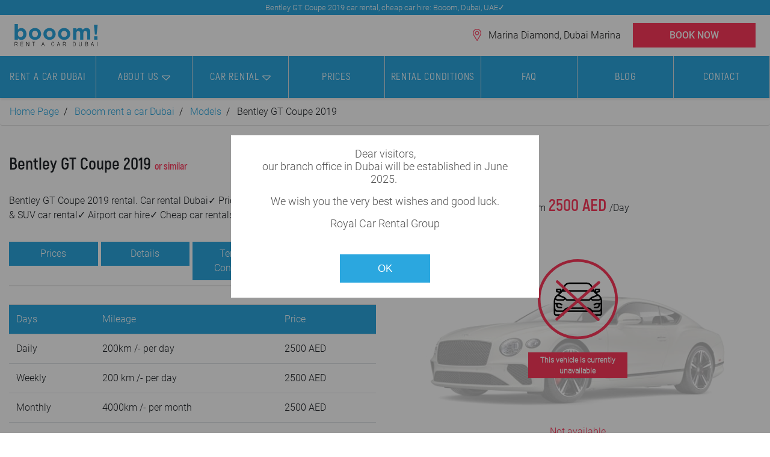

--- FILE ---
content_type: text/html; charset=UTF-8
request_url: https://www.rentacar-dubai.com/uae/luxury-car-rental/bentley-gt-coupe-2019
body_size: 9784
content:
<!DOCTYPE html>
<html lang="sr">

<head>
    <meta charset="UTF-8" />
    <title>Bentley GT Coupe 2019 car rental, cheap car hire: Booom, Dubai, UAE✓</title>
    <meta name="description" content="Bentley GT Coupe 2019 rental. Car rental Dubai✓ Price - AED 2500 per day✓ Economy & SUV car rental✓ Airport car hire✓ Cheap car rentals near me✓ The best car rental✓" />
    <meta name="copyright" content="© 2026 Studio 77, Dubai" />
    <meta name="author" content="Studio 77, Belgrade" />
    <meta name="reply-to" content="mailto:office@webdizajn-beograd.com" />
    <meta name="googlebot" content="index, follow" />
    <meta name="robots" content="index, follow, max-snippet:-1, max-image-preview:large, max-video-preview:-1" />
    <meta name="viewport" content="width=device-width, initial-scale=1.0, shrink-to-fit=no" />
    <link rel="canonical" href="https://www.rentacar-dubai.com/uae/luxury-car-rental/bentley-gt-coupe-2019" />

    <link rel="apple-touch-icon" sizes="180x180" href="/favicon/apple-touch-icon.png">
    <link rel="icon" type="image/png" sizes="32x32" href="/favicon/favicon-32x32.png">
    <link rel="icon" type="image/png" sizes="16x16" href="/favicon/favicon-16x16.png">
    <link rel="manifest" href="/favicon/site.webmanifest">
    <link rel="mask-icon" href="/favicon/safari-pinned-tab.svg" color="#5bbad5">
    <link rel="shortcut icon" href="/favicon/favicon.ico">
    <meta name="msapplication-TileColor" content="#2b5797">
    <meta name="msapplication-config" content="/favicon/browserconfig.xml">
    <link rel="stylesheet" href="/css/style.css" />

    <meta property="og:title" content="Bentley GT Coupe 2019 car rental, cheap car hire: Booom, Dubai, UAE✓">
<meta property="og:site_name" content="Booom rent a car Dubai">
<meta property="og:url" content="https://www.rentacar-dubai.com/uae/luxury-car-rental/bentley-gt-coupe-2019" />
<meta property="og:description" content="Bentley GT Coupe 2019 rental. Car rental Dubai✓ Price - AED 2500 per day✓ Economy & SUV car rental✓ Airport car hire✓ Cheap car rentals near me✓ The best car rental✓">
<meta property="og:type" content="website">
<meta property="og:image" content="https://www.rentacar-dubai.com/images/schema_open_graph/booom-rent-a-car-dubai-og-schema-logotip.jpg">

    <script async src="https://www.googletagmanager.com/gtag/js?id=UA-232468149-1"></script>
<script>
  window.dataLayer = window.dataLayer || [];

  function gtag() {
    dataLayer.push(arguments);
  }
  gtag('js', new Date());

  gtag('config', 'UA-232468149-1');
</script>
<script async src="https://www.googletagmanager.com/gtag/js?id=G-XMYBLWPSNL"></script>
<script>
  window.dataLayer = window.dataLayer || [];

  function gtag() {
    dataLayer.push(arguments);
  }
  gtag('js', new Date());

  gtag('config', 'G-XMYBLWPSNL');
</script></head>

<body>
    <!-- Schema org -->
    <script type=application/ld+json>
    {
        "@context": "http://schema.org",
        "@type": "LocalBusiness",
        "name": "Booom rent a car Dubai",
        "legalName": "Booom rent a car Dubai",
        "alternateName": [
            "Booom rent a car Dubai"
        ],
        "image": "https://www.rentacar-dubai.com/images/schema_open_graph/booom-rent-a-car-dubai-og-schema-logotip.jpg",
        "url": "https://www.rentacar-dubai.com",
        "telephone": "",
        "priceRange": "25-300AED/day",
        "sameAs": [
            "https://www.facebook.com"
        ],
        "address": {
            "@type": "PostalAddress",
            "streetAddress": "Marina Diamond 7, Dubai Marina",
            "addressLocality": "Dubai",
            "postalCode": "116888",
            "addressCountry": "UAE"
        }
    }
</script>
<script type=application/ld+json>
    {
        "@context": "https://schema.org",
        "@graph": [{
                "@type": "Organization",
                "@id": "https://www.rentacar-dubai.com/#organization",
                "name": "Booom rent a car Dubai",
                "url": "https://www.rentacar-dubai.com",
                "sameAs": [],
                "logo": {
                    "@type": "ImageObject",
                    "@id": "https://www.rentacar-dubai.com/#logo",
                    "inLanguage": "en",
                    "url": "https://www.rentacar-dubai.com/images/schema_open_graph/booom-rent-a-car-dubai-og-schema-logotip.jpg",
                    "width": 1080,
                    "height": 1080,
                    "caption": "Booom rent a car Dubai"
                },
                "image": {
                    "@id": "https://www.rentacar-dubai.com/#logo"
                }
            },
            {
                "@type": "WebSite",
                "@id": "https://www.rentacar-dubai.com/#website",
                "url": "https://www.rentacar-dubai.com",
                "name": "Booom rent a car Dubai",
                "description": "Booom rent a car Dubai, UAE. No deposit hire✔️ Super cheap rental of cars, SUVs, vans, jeeps✔️ Top prices from 18 AED/day✔️",
                "publisher": {
                    "@id": "https://www.rentacar-dubai.com/#organization"
                },
                "potentialAction": [{
                    "@type": "SearchAction",
                    "target": "https://www.rentacar-dubai.com/?s={search_term_string}",
                    "query-input": "required name=search_term_string"
                }],
                "inLanguage": "en-US"
            },
            {
                "@type": "ImageObject",
                "@id": "https://www.rentacar-dubai.com/#primaryimage",
                "inLanguage": "en-US",
                "url": "https://www.rentacar-dubai.com/images/schema_open_graph/booom-rent-a-car-dubai-og-schema-logotip.jpg",
                "width": 1080,
                "height": 1080
            },
            {
                "@type": "WebPage",
                "@id": "https://www.rentacar-dubai.com/#webpage",
                "url": "https://www.rentacar-dubai.com",
                "name": "Booom rent a car Dubai",
                "isPartOf": {
                    "@id": "https://www.rentacar-dubai.com/#website"
                },
                "primaryImageOfPage": {
                    "@id": "https://www.rentacar-dubai.com/#primaryimage"
                },
                "datePublished": "2023-04-12T11:38:06+00:00",
                "dateModified": "2023-04-12T10:34:20+00:00",
                "inLanguage": "en",
                "potentialAction": [{
                    "@type": "ReadAction",
                    "target": [
                        "https://www.rentacar-dubai.com"
                    ]
                }]
            }
        ]
    }
</script>    <!-- Top header -->
    <header class="desktop">
        <div class="top-header text-center">
            <h1>Bentley GT Coupe 2019 car rental, cheap car hire: Booom, Dubai, UAE✓</h1>
        </div>
        <div class="top-nav">
            <div class="px-4 d-flex justify-content-between align-items-center">
                <div class="logo-holder">
                    <a href="/"><img class="h-auto" width="195" height="50" src="/images/booom-rent-a-car-dubai-booom-77-logo.svg" alt="Booom rent a car Dubai | Logo"></a>
                </div>
                <div class="header-top-right">

                    
                    <span><img width="20" height="20" src="/images/svg/rent-a-car-location-pin-white.svg" alt="Booom rent a car Dubai | Address">
                         Marina Diamond, Dubai Marina</span>

                    <span class="ml-3"><a href="/uae/economy-car-rental" class="seo-button">BOOK NOW</a></span>
                </div>
            </div>
        </div>
        <nav class="navbar navbar-expand-lg">
            <button class="navbar-toggler" type="button" data-toggle="collapse" data-target="#navbarNav" aria-controls="navbarNav" aria-expanded="false" aria-label="Toggle navigation">
                <span class="navbar-toggler-icon"></span>
            </button>
            <div class="collapse navbar-collapse" id="navbarNav">
                <ul class="navbar-nav d-flex justify-content-start align-items-center w-100">
                    <li class="nav-item active">
                        <a class="nav-link" href="/rent-a-car-dubai">
                            <h2>Rent a Car Dubai</h2>
                        </a>
                    </li>
                    <li class="nav-item">
                        <a class="nav-link dropdown-toggle" href="#" id="navbarDropdown" role="button" data-toggle="dropdown" aria-haspopup="true" aria-expanded="false">
                            <h2>About us</h2>
                            <img class="shownImg" src="/images/svg/booom-rent-a-car-dubai-down-arrow-primary.svg" width="15" height="15" alt="Booom rent a car Dubai | Car rental">
                            <img class="hiddenImg" src="/images/svg/booom-rent-a-car-dubai-down-arrow.svg" width="15" height="15" alt="Booom rent a car Dubai | Car rental">
                        </a>
                        <div class="dropdown-menu" aria-labelledby="navbarDropdown">
                            <div class="row w-100 p-0 mx-0">
                                <div class="column-2 my-5 rent-category">
                                    <ul>
                                        <li class="menu-title">Company</li>
                                                                                
                                            <li>
                                                <a href="/company/about-us"><img width="15" height="15" src="/images/svg/booom-rent-a-car-dubai-right-arrow-red.svg" alt="Booom rent a car Dubai | About us">
                                                    <h3 style="display:inline !important;font-size:17px !important">About us</h3>
                                                </a>
                                            </li>
                                                                            </ul>
                                </div>
                                <div class="column-2 my-5 rent-category">
                                    <ul>
                                        <li class="menu-title">Specialties</li>
                                                                                
                                                                                                                            <li>
                                                <a href="/car-hire/royal-plastic-surgery"><img width="15" height="15" src="/images/svg/booom-rent-a-car-dubai-right-arrow-red.svg" alt="Booom rent a car Dubai | Plastic Surgery Royal">
                                                    <h3 style="display:inline !important;font-size:17px !important">Plastic Surgery Royal</h3>
                                                </a>
                                            </li>
                                                                                    <li>
                                                <a href="/car-hire/monthly-car-rental"><img width="15" height="15" src="/images/svg/booom-rent-a-car-dubai-right-arrow-red.svg" alt="Booom rent a car Dubai | Monthly car rental">
                                                    <h3 style="display:inline !important;font-size:17px !important">Monthly car rental</h3>
                                                </a>
                                            </li>
                                                                                    <li>
                                                <a href="/car-hire/car-rental-dubai-airport"><img width="15" height="15" src="/images/svg/booom-rent-a-car-dubai-right-arrow-red.svg" alt="Booom rent a car Dubai | Car rental Dubai airport">
                                                    <h3 style="display:inline !important;font-size:17px !important">Car rental Dubai airport</h3>
                                                </a>
                                            </li>
                                                                            </ul>
                                </div>
                                <div class="column-2 my-5 rent-category">
                                    <ul>
                                        <li class="menu-title">Locations</li>
                                                                                                                                                                            <li><a href="/car-rental/jumeirah"><img width="15" height="15" src="/images/svg/booom-rent-a-car-dubai-right-arrow-red.svg" alt="Booom rent a car Dubai | Jumeirah">
                                                        <h3 style="display:inline !important;font-size:17px !important">Jumeirah</h3>
                                                    </a></li>
                                                                                                                                                                                <li><a href="/car-rental/dubai-mall"><img width="15" height="15" src="/images/svg/booom-rent-a-car-dubai-right-arrow-red.svg" alt="Booom rent a car Dubai | Dubai Mall">
                                                        <h3 style="display:inline !important;font-size:17px !important">Dubai Mall</h3>
                                                    </a></li>
                                                                                                                                                                                <li><a href="/car-rental/mall-of-emirates"><img width="15" height="15" src="/images/svg/booom-rent-a-car-dubai-right-arrow-red.svg" alt="Booom rent a car Dubai | Mall of Emirates">
                                                        <h3 style="display:inline !important;font-size:17px !important">Mall of Emirates</h3>
                                                    </a></li>
                                                                                                                                                                                <li><a href="/car-rental/dubai-marina-mall"><img width="15" height="15" src="/images/svg/booom-rent-a-car-dubai-right-arrow-red.svg" alt="Booom rent a car Dubai | Dubai Marina Mall">
                                                        <h3 style="display:inline !important;font-size:17px !important">Dubai Marina Mall</h3>
                                                    </a></li>
                                                                                                                                                                                <li><a href="/car-rental/deira"><img width="15" height="15" src="/images/svg/booom-rent-a-car-dubai-right-arrow-red.svg" alt="Booom rent a car Dubai | Deira">
                                                        <h3 style="display:inline !important;font-size:17px !important">Deira</h3>
                                                    </a></li>
                                                                                                                                                                                <li><a href="/car-rental/hatta"><img width="15" height="15" src="/images/svg/booom-rent-a-car-dubai-right-arrow-red.svg" alt="Booom rent a car Dubai | Hatta">
                                                        <h3 style="display:inline !important;font-size:17px !important">Hatta</h3>
                                                    </a></li>
                                                                                                                                                                                <li><a href="/car-rental/jumeirah-beach-residence"><img width="15" height="15" src="/images/svg/booom-rent-a-car-dubai-right-arrow-red.svg" alt="Booom rent a car Dubai | Jumeirah Beach Residence">
                                                        <h3 style="display:inline !important;font-size:17px !important">Jumeirah Beach Residence</h3>
                                                    </a></li>
                                                                                                                                                                                <li><a href="/car-rental/al-bastakiya"><img width="15" height="15" src="/images/svg/booom-rent-a-car-dubai-right-arrow-red.svg" alt="Booom rent a car Dubai | Al Bastakiya">
                                                        <h3 style="display:inline !important;font-size:17px !important">Al Bastakiya</h3>
                                                    </a></li>
                                                                                                                                                                                <li><a href="/car-rental/al-karama"><img width="15" height="15" src="/images/svg/booom-rent-a-car-dubai-right-arrow-red.svg" alt="Booom rent a car Dubai | Al Karama">
                                                        <h3 style="display:inline !important;font-size:17px !important">Al Karama</h3>
                                                    </a></li>
                                                                                                                                                                                <li><a href="/car-rental/bur-dubai"><img width="15" height="15" src="/images/svg/booom-rent-a-car-dubai-right-arrow-red.svg" alt="Booom rent a car Dubai | Bur Dubai">
                                                        <h3 style="display:inline !important;font-size:17px !important">Bur Dubai</h3>
                                                    </a></li>
                                                                                                                                                                                <li><a href="/car-rental/business-bay"><img width="15" height="15" src="/images/svg/booom-rent-a-car-dubai-right-arrow-red.svg" alt="Booom rent a car Dubai | Business Bay">
                                                        <h3 style="display:inline !important;font-size:17px !important">Business Bay</h3>
                                                    </a></li>
                                                                                                                                                                                <li><a href="/car-rental/downtown-dubai"><img width="15" height="15" src="/images/svg/booom-rent-a-car-dubai-right-arrow-red.svg" alt="Booom rent a car Dubai | Downtown Dubai">
                                                        <h3 style="display:inline !important;font-size:17px !important">Downtown Dubai</h3>
                                                    </a></li>
                                                                                                                                                                                <li><a href="/car-rental/dubai-marina"><img width="15" height="15" src="/images/svg/booom-rent-a-car-dubai-right-arrow-red.svg" alt="Booom rent a car Dubai | Dubai Marina">
                                                        <h3 style="display:inline !important;font-size:17px !important">Dubai Marina</h3>
                                                    </a></li>
                                                                                                                                                                                <li><a href="/car-rental/al-barsha"><img width="15" height="15" src="/images/svg/booom-rent-a-car-dubai-right-arrow-red.svg" alt="Booom rent a car Dubai | Al Barsha">
                                                        <h3 style="display:inline !important;font-size:17px !important">Al Barsha</h3>
                                                    </a></li>
                                                                                                                                                                                                                                                                                                                                                                                                                                                                                                                                                                                                                                                                                                                                                                                                                                                                                                                                                                                                                                                                                                                                                                                                                                                                                                            
                                    </ul>
                                </div>
                                <div class="column-2 my-5 rent-category">
                                    <ul>
                                        <li class="menu-title">Locations</li>
                                                                                                                                                                                                                                                                                                                                                                                                                                                                                                                                                                                                                                                                                                                                                                                                                                                                                                                                                                                                                                                                                                                                                                                                                                                                                                                                                            <li><a href="/car-rental/dubai-international-city"><img width="15" height="15" src="/images/svg/booom-rent-a-car-dubai-right-arrow-red.svg" alt="Booom rent a car Dubai | Dubai international city">
                                                        <h3 style="display:inline !important;font-size:17px !important">Dubai international city</h3>
                                                    </a></li>
                                                                                                                                                                                <li><a href="/car-rental/jbr"><img width="15" height="15" src="/images/svg/booom-rent-a-car-dubai-right-arrow-red.svg" alt="Booom rent a car Dubai | JBR">
                                                        <h3 style="display:inline !important;font-size:17px !important">JBR</h3>
                                                    </a></li>
                                                                                                                                                                                <li><a href="/car-rental/discovery-gardens"><img width="15" height="15" src="/images/svg/booom-rent-a-car-dubai-right-arrow-red.svg" alt="Booom rent a car Dubai | Discovery Gardens">
                                                        <h3 style="display:inline !important;font-size:17px !important">Discovery Gardens</h3>
                                                    </a></li>
                                                                                                                                                                                <li><a href="/car-rental/emirates-hills"><img width="15" height="15" src="/images/svg/booom-rent-a-car-dubai-right-arrow-red.svg" alt="Booom rent a car Dubai | Emirates Hills">
                                                        <h3 style="display:inline !important;font-size:17px !important">Emirates Hills</h3>
                                                    </a></li>
                                                                                                                                                                                <li><a href="/car-rental/jebel-ali"><img width="15" height="15" src="/images/svg/booom-rent-a-car-dubai-right-arrow-red.svg" alt="Booom rent a car Dubai | Jebel Ali">
                                                        <h3 style="display:inline !important;font-size:17px !important">Jebel Ali</h3>
                                                    </a></li>
                                                                                                                                                                                <li><a href="/car-rental/jumeirah-lake-towers"><img width="15" height="15" src="/images/svg/booom-rent-a-car-dubai-right-arrow-red.svg" alt="Booom rent a car Dubai | Jumeirah Lake Towers">
                                                        <h3 style="display:inline !important;font-size:17px !important">Jumeirah Lake Towers</h3>
                                                    </a></li>
                                                                                                                                                                                <li><a href="/car-rental/zabeel"><img width="15" height="15" src="/images/svg/booom-rent-a-car-dubai-right-arrow-red.svg" alt="Booom rent a car Dubai | Zabeel">
                                                        <h3 style="display:inline !important;font-size:17px !important">Zabeel</h3>
                                                    </a></li>
                                                                                                                                                                                <li><a href="/car-rental/abu-hail"><img width="15" height="15" src="/images/svg/booom-rent-a-car-dubai-right-arrow-red.svg" alt="Booom rent a car Dubai | Abu Hail">
                                                        <h3 style="display:inline !important;font-size:17px !important">Abu Hail</h3>
                                                    </a></li>
                                                                                                                                                                                <li><a href="/car-rental/al-qusais"><img width="15" height="15" src="/images/svg/booom-rent-a-car-dubai-right-arrow-red.svg" alt="Booom rent a car Dubai | Al Qusais">
                                                        <h3 style="display:inline !important;font-size:17px !important">Al Qusais</h3>
                                                    </a></li>
                                                                                                                                                                                <li><a href="/car-rental/al-nahda"><img width="15" height="15" src="/images/svg/booom-rent-a-car-dubai-right-arrow-red.svg" alt="Booom rent a car Dubai | Al Nahda">
                                                        <h3 style="display:inline !important;font-size:17px !important">Al Nahda</h3>
                                                    </a></li>
                                                                                                                                                                                <li><a href="/car-rental/al-rigga"><img width="15" height="15" src="/images/svg/booom-rent-a-car-dubai-right-arrow-red.svg" alt="Booom rent a car Dubai | Al Rigga">
                                                        <h3 style="display:inline !important;font-size:17px !important">Al Rigga</h3>
                                                    </a></li>
                                                                                                                                                                                <li><a href="/car-rental/dubai-international-airport"><img width="15" height="15" src="/images/svg/booom-rent-a-car-dubai-right-arrow-red.svg" alt="Booom rent a car Dubai | Dubai International Airport">
                                                        <h3 style="display:inline !important;font-size:17px !important">Dubai International Airport</h3>
                                                    </a></li>
                                                                                                                                                                                <li><a href="/car-rental/palm-jumeirah"><img width="15" height="15" src="/images/svg/booom-rent-a-car-dubai-right-arrow-red.svg" alt="Booom rent a car Dubai | Palm Jumeirah">
                                                        <h3 style="display:inline !important;font-size:17px !important">Palm Jumeirah</h3>
                                                    </a></li>
                                                                                                                                                                                <li><a href="/car-rental/jumeirah"><img width="15" height="15" src="/images/svg/booom-rent-a-car-dubai-right-arrow-red.svg" alt="Booom rent a car Dubai | Jumeirah">
                                                        <h3 style="display:inline !important;font-size:17px !important">Jumeirah</h3>
                                                    </a></li>
                                                                                                                        </ul>
                                </div>
                                <div class="column-4 px-0">
                                    <img class="nav-img" width="730" height="410" src="/images/booom-rent-a-car-dubai-meni.jpg" alt="Booom rent a car Dubai | Categories">
                                </div>
                            </div>
                        </div>
                    </li>
                    <li class="nav-item">
                        <a class="nav-link dropdown-toggle" href="#" id="navbarDropdown" role="button" data-toggle="dropdown" aria-haspopup="true" aria-expanded="false">
                            <h2>Car rental</h2>
                            <img class="shownImg" src="/images/svg/booom-rent-a-car-dubai-down-arrow-primary.svg" width="15" height="15" alt="Booom rent a car Dubai | Car rental">
                            <img class="hiddenImg" src="/images/svg/booom-rent-a-car-dubai-down-arrow.svg" width="15" height="15" alt="Booom rent a car Dubai | Car rental">
                        </a>
                        <div class="dropdown-menu" aria-labelledby="navbarDropdown">
                            <div class="row w-100 p-0 mx-0">
                                <div class="column-2 my-5 rent-category">
                                    <ul>
                                        <li class="menu-title">Economy cars</li>
                                        <li>
                                            <a href="/uae/economy-car-rental"><img width="15" height="15" src="/images/svg/booom-rent-a-car-dubai-right-arrow-red.svg" alt="Booom rent a car Dubai | All vehicles">
                                                <h3 style="display:inline !important;font-size:17px !important">All vehicles</h3>
                                            </a>
                                        </li>
                                    </ul>
                                </div>
                                <div class="column-2 my-5 rent-category">
                                    <ul>
                                        <li class="menu-title">Jeep and SUV vehicles</li>
                                        <li><a href="/uae/jeep-and-suv-rental"><img width="15" height="15" src="/images/svg/booom-rent-a-car-dubai-right-arrow-red.svg" alt="Booom rent a car Dubai | All vehicles">
                                                <h3 style="display:inline !important;font-size:17px !important">All vehicles</h3>
                                            </a></li>
                                    </ul>
                                </div>
                                <div class="column-2 my-5 rent-category">
                                    <ul>
                                        <li class="menu-title">Van</li>
                                        <li><a href="/uae/van-rental"><img width="15" height="15" src="/images/svg/booom-rent-a-car-dubai-right-arrow-red.svg" alt="Booom rent a car Dubai | All vehicles">
                                                <h3 style="display:inline !important;font-size:17px !important">All vehicles</h3>
                                            </a></li>
                                    </ul>
                                </div>
                                <div class="column-2 my-5 rent-category">
                                    <ul>
                                        <li class="menu-title">Luxury cars</li>
                                        <li><a href="/uae/luxury-car-rental"><img width="15" height="15" src="/images/svg/booom-rent-a-car-dubai-right-arrow-red.svg" alt="Booom rent a car Dubai | All vehicles">
                                                <h3 style="display:inline !important;font-size:17px !important">All vehicles</h3>
                                            </a></li>
                                    </ul>
                                </div>
                                <div class="column-4 px-0">
                                    <img class="nav-img" width="730" height="410" src="/images/booom-rent-a-car-dubai-meni.jpg" alt="Booom rent a car Dubai | Categories">
                                </div>
                            </div>
                        </div>
                    </li>
                    <li class="nav-item">
                        <a class="nav-link" href="/prices">
                            <h2>Prices</h2>
                        </a>
                    </li>
                    <li class="nav-item">
                        <a class="nav-link" href="/rental-conditions">
                            <h2>Rental Conditions</h2>
                        </a>
                    </li>
                    <li class="nav-item">
                        <a class="nav-link" href="/faq">
                            <h2>FAQ</h2>
                        </a>
                    </li>
                    <li class="nav-item">
                        <a class="nav-link" href="/blog-post">
                            <h2>Blog</h2>
                        </a>
                    </li>
                    <li class="nav-item">
                        <a class="nav-link" href="/contact">
                            <h2>Contact</h2>
                        </a>
                    </li>
                </ul>
            </div>
        </nav>
    </header>
    <header class="mobile">

        <a href="viber://chat?number=" class="phone-scroll-mobile viber">
            <img style="filter:brightness(0)invert(1)" class="h-auto" width="20" height="20" src="/images/svg/rent-a-car-viber.svg" alt="Booom rent a car Dubai | Phone">
        </a>

        <a href="tel:" class="phone-scroll-mobile border-none whatsapp">
            <img class="h-auto" width="20" height="20" src="/images/svg/rent-a-car-phone-white.svg" alt="Booom rent a car Dubai | Phone">
        </a>

        <a href="" class="phone-scroll-mobile">
            <img class="h-auto" width="20" height="20" src="/images/svg/rent-a-car-dubai-whatsapp.svg" alt="Booom rent a car Dubai | Phone">
        </a>

        <div class="top-header-mobile text-center">
            <h1>Bentley GT Coupe 2019 car rental, cheap car hire: Booom, Dubai, UAE✓</h1>
        </div>

        <nav class="navbar navbar-expand-lg navbar-light bg-light">
            <a class="navbar-brand" href="/"><img width="120" height="30" src="/images/booom-rent-a-car-dubai-booom-77-mobile.svg" alt="Booom rent a car Dubai | Logo"></a>
            <span><a href="/uae/economy-car-rental" class="mobile-reservation-button">BOOK NOW</a></span>
            <button class="navbar-toggler" type="button" data-toggle="collapse" data-target="#navbarTogglerDemo02" aria-controls="navbarTogglerDemo02" aria-expanded="false" aria-label="Toggle navigation">
                <span class="navbar-toggler-icon"></span>
            </button>
            <div class="collapse navbar-collapse mobile-menu" id="navbarTogglerDemo02">
                <ul class="dropdownContent">
                    <li>
                        <a class="dropdownItem" href="/rent-a-car-dubai">
                            <h2>Booom rent a car Dubai</h2>
                        </a>
                    </li>

                    <!-- COMPANY -->
                    <li class="hasChildren">
                        <a href="#" class="titillium">
                            <h2>Company</h2>
                        </a>
                        <ul class="dropdownGallery isHidden">
                            <li class="goBack">
                                <a href="#0" class="titillium">
                                    <h2>MENU</h2>
                                </a>
                            </li>

                                                                                        <li>
                                    <a class="dropdownItem titillium" href="/company/about-us">
                                        <h2>About us</h2>
                                    </a>
                                </li>
                                                    </ul>
                    </li>
                    <!-- COMPANY -->
                    <li class="hasChildren">
                        <a href="#" class="titillium">
                            <h2>Specialties</h2>
                        </a>
                        <ul class="dropdownGallery isHidden">
                            <li class="goBack">
                                <a href="#0" class="titillium">
                                    <h2>MENU</h2>
                                </a>
                            </li>

                                                                                                                                                <li>
                                    <a class="dropdownItem titillium" href="/car-hire/royal-plastic-surgery">
                                        <h2>Plastic Surgery Royal</h2>
                                    </a>
                                </li>
                                                            <li>
                                    <a class="dropdownItem titillium" href="/car-hire/monthly-car-rental">
                                        <h2>Monthly car rental</h2>
                                    </a>
                                </li>
                                                            <li>
                                    <a class="dropdownItem titillium" href="/car-hire/car-rental-dubai-airport">
                                        <h2>Car rental Dubai airport</h2>
                                    </a>
                                </li>
                                                    </ul>
                    </li>

                    <!-- COMPANY -->
                    <li class="hasChildren">
                        <a href="#" class="titillium">
                            <h2>Locations</h2>
                        </a>
                        <ul class="dropdownGallery isHidden">
                            <li class="goBack">
                                <a href="#0" class="titillium">
                                    <h2>MENU</h2>
                                </a>
                            </li>

                                                                                        <li>
                                    <a class="dropdownItem titillium" href="/car-rental/jumeirah">
                                        <h2>Jumeirah</h2>
                                    </a>
                                </li>
                                                            <li>
                                    <a class="dropdownItem titillium" href="/car-rental/dubai-mall">
                                        <h2>Dubai Mall</h2>
                                    </a>
                                </li>
                                                            <li>
                                    <a class="dropdownItem titillium" href="/car-rental/mall-of-emirates">
                                        <h2>Mall of Emirates</h2>
                                    </a>
                                </li>
                                                            <li>
                                    <a class="dropdownItem titillium" href="/car-rental/dubai-marina-mall">
                                        <h2>Dubai Marina Mall</h2>
                                    </a>
                                </li>
                                                            <li>
                                    <a class="dropdownItem titillium" href="/car-rental/deira">
                                        <h2>Deira</h2>
                                    </a>
                                </li>
                                                            <li>
                                    <a class="dropdownItem titillium" href="/car-rental/hatta">
                                        <h2>Hatta</h2>
                                    </a>
                                </li>
                                                            <li>
                                    <a class="dropdownItem titillium" href="/car-rental/jumeirah-beach-residence">
                                        <h2>Jumeirah Beach Residence</h2>
                                    </a>
                                </li>
                                                            <li>
                                    <a class="dropdownItem titillium" href="/car-rental/al-bastakiya">
                                        <h2>Al Bastakiya</h2>
                                    </a>
                                </li>
                                                            <li>
                                    <a class="dropdownItem titillium" href="/car-rental/al-karama">
                                        <h2>Al Karama</h2>
                                    </a>
                                </li>
                                                            <li>
                                    <a class="dropdownItem titillium" href="/car-rental/bur-dubai">
                                        <h2>Bur Dubai</h2>
                                    </a>
                                </li>
                                                            <li>
                                    <a class="dropdownItem titillium" href="/car-rental/business-bay">
                                        <h2>Business Bay</h2>
                                    </a>
                                </li>
                                                            <li>
                                    <a class="dropdownItem titillium" href="/car-rental/downtown-dubai">
                                        <h2>Downtown Dubai</h2>
                                    </a>
                                </li>
                                                            <li>
                                    <a class="dropdownItem titillium" href="/car-rental/dubai-marina">
                                        <h2>Dubai Marina</h2>
                                    </a>
                                </li>
                                                            <li>
                                    <a class="dropdownItem titillium" href="/car-rental/al-barsha">
                                        <h2>Al Barsha</h2>
                                    </a>
                                </li>
                                                            <li>
                                    <a class="dropdownItem titillium" href="/car-rental/dubai-international-city">
                                        <h2>Dubai international city</h2>
                                    </a>
                                </li>
                                                            <li>
                                    <a class="dropdownItem titillium" href="/car-rental/jbr">
                                        <h2>JBR</h2>
                                    </a>
                                </li>
                                                            <li>
                                    <a class="dropdownItem titillium" href="/car-rental/discovery-gardens">
                                        <h2>Discovery Gardens</h2>
                                    </a>
                                </li>
                                                            <li>
                                    <a class="dropdownItem titillium" href="/car-rental/emirates-hills">
                                        <h2>Emirates Hills</h2>
                                    </a>
                                </li>
                                                            <li>
                                    <a class="dropdownItem titillium" href="/car-rental/jebel-ali">
                                        <h2>Jebel Ali</h2>
                                    </a>
                                </li>
                                                            <li>
                                    <a class="dropdownItem titillium" href="/car-rental/jumeirah-lake-towers">
                                        <h2>Jumeirah Lake Towers</h2>
                                    </a>
                                </li>
                                                            <li>
                                    <a class="dropdownItem titillium" href="/car-rental/zabeel">
                                        <h2>Zabeel</h2>
                                    </a>
                                </li>
                                                            <li>
                                    <a class="dropdownItem titillium" href="/car-rental/abu-hail">
                                        <h2>Abu Hail</h2>
                                    </a>
                                </li>
                                                            <li>
                                    <a class="dropdownItem titillium" href="/car-rental/al-qusais">
                                        <h2>Al Qusais</h2>
                                    </a>
                                </li>
                                                            <li>
                                    <a class="dropdownItem titillium" href="/car-rental/al-nahda">
                                        <h2>Al Nahda</h2>
                                    </a>
                                </li>
                                                            <li>
                                    <a class="dropdownItem titillium" href="/car-rental/al-rigga">
                                        <h2>Al Rigga</h2>
                                    </a>
                                </li>
                                                            <li>
                                    <a class="dropdownItem titillium" href="/car-rental/dubai-international-airport">
                                        <h2>Dubai International Airport</h2>
                                    </a>
                                </li>
                                                            <li>
                                    <a class="dropdownItem titillium" href="/car-rental/palm-jumeirah">
                                        <h2>Palm Jumeirah</h2>
                                    </a>
                                </li>
                                                            <li>
                                    <a class="dropdownItem titillium" href="/car-rental/jumeirah">
                                        <h2>Jumeirah</h2>
                                    </a>
                                </li>
                                                    </ul>
                    </li>
                    <!-- COMPANY -->


                    <li class="hasChildren">
                        <a href="#" class="titillium">
                            <h2>Car rental</h2>
                        </a>
                        <ul class="dropdownGallery isHidden">
                            <li class="goBack">
                                <a href="#0" class="titillium">
                                    <h2>MENU</h2>
                                </a>
                            </li>
                            <li>
                                <a class="dropdownItem titillium" href="/uae/economy-car-rental">
                                    <h2>Cars</h2>
                                </a>
                            </li>
                            <li>
                                <a class="dropdownItem titillium" href="/uae/jeep-and-suv-rental">
                                    <h2>Jeep and SUV vehicles</h2>
                                </a>
                            </li>
                            <li>
                                <a class="dropdownItem titillium" href="/uae/van-rental">
                                    <h2>Van</h2>
                                </a>
                            </li>
                            <li>
                                <a class="dropdownItem titillium" href="/uae/luxury-car-rental">
                                    <h2>Luxury cars</h2>
                                </a>
                            </li>
                        </ul>
                    </li>

                    <li>
                        <a class="dropdownItem" href="/prices">
                            <h2>Prices</h2>
                        </a>
                    </li>

                    <li>
                        <a class="dropdownItem" href="/rental-conditions">
                            <h2>Rental Conditions</h2>
                        </a>
                    </li>

                    <li>
                        <a class="dropdownItem" href="/faq">
                            <h2>FAQ</h2>
                        </a>
                    </li>

                    <li>
                        <a class="dropdownItem" href="/blog-post">
                            <h2>Blog</h2>
                        </a>
                    </li>

                    <li>
                        <a class="dropdownItem" href="/contact">
                            <h2>Contact</h2>
                        </a>
                    </li>
                </ul>
            </div>
        </nav>
    </header>
    <div class="preloader hidden">
        <img src="/images/icons/preloader.svg" alt="Preloader">
        <h4 class="section-title small w-100 text-black text-center mb-5">Please wait...</h4>
    </div>
    <!-- Navbar --><div class="model">
    <ul class="breadcrumb">
        <li><a href="/">Home Page</a></li>
        <li><a href="/uae/economy-car-rental">Booom rent a car Dubai</a></li>
        <li><a href="/uae/economy-car-rental">Models</a></li>
        <li>Bentley GT Coupe 2019</li>
    </ul>

    <div class="wrapper">
        <div class="row">
            <div class="column-6">
                <div class="model-title mt-5">
                    <h4>Bentley GT Coupe 2019&nbsp;<span style="color: var(--red);font-size: 16px;display: contents;">or similar</span></h4>
                </div>

                <div class="my-4">
                    Bentley GT Coupe 2019 rental. Car rental Dubai✓ Price - AED 2500 per day✓ Economy & SUV car rental✓ Airport car hire✓ Cheap car rentals near me✓ The best car rental✓                </div>

                <ul class="nav nav-tabs" id="myTab" role="tablist">
                    <li class="nav-item">
                        <a class="nav-link active" id="profile-tab" data-toggle="tab" href="#profile" role="tab" aria-controls="profile" aria-selected="false">Prices</a>
                    </li>
                    <li class="nav-item">
                        <a class="nav-link" id="home-tab" data-toggle="tab" href="#home" role="tab" aria-controls="home" aria-selected="true">Details</a>
                    </li>
                    <li class="nav-item">
                        <a class="nav-link" id="home2-tab" data-toggle="tab" href="#home2" role="tab" aria-controls="home2" aria-selected="true">Terms & Conditions</a>
                    </li>
                    <li class="nav-item">
                        <a class="nav-link" id="contact-tab" data-toggle="tab" href="#contact" role="tab" aria-controls="contact" aria-selected="false">Description</a>
                    </li>
                </ul>

                <div class="tab-content" id="myTabContent">
                    <div class="tab-pane first-tab fade" id="home" role="tabpanel" aria-labelledby="home-tab">
                        <div class="row">
                            <div class="column-4 mb-3">
                                <div class="model-info-icons">
                                    <span><img src="/images/svg/booom-rent-a-car-dubai-manual-transmission.svg" alt="Booom rent a car Dubai">
                                                                                Automatic</span>
                                    <span><img src="/images/svg/booom-rent-a-car-dubai-group.svg" alt="Booom rent a car Dubai">
                                                                                4+ passengers</span>
                                    <span><img src="/images/svg/booom-rent-a-car-dubai-shopping-bag.svg" alt="Booom rent a car Dubai">2</span>
                                </div>
                            </div>

                                                        
                                                                                </div>
                    </div>

                    <style>
                        ol {
                            list-style-position: outside !important;
                            padding-left: 1rem !important;
                        }
                    </style>

                    <div class="tab-pane first-tab fade" id="home2" role="tabpanel" aria-labelledby="home-tab">
                        <div class="row">
                            <div class="column-12">
                                                                <ol>
<li>Min. rental period is 2 days&nbsp;</li>
<li>Delivery within Dubai - 15$/ Delivery to DXB/DWC - 30$ / Delivery to SHJ - 40$ / Delivery to Sharjah - 20$ / Delivery to AD and AUH- 40$ ( one way charge)</li>
<li>Daily mileage - 200 km /- per day, monthly mileage - 4000km /- per month</li>
<li>Security deposit is 1000AED refundable in 14 working days after returning the car. No deposit rental is 10$ /-per day or 45$ /- per month</li>
<li>Some nationalities are exempted from rental</li>
<li>Address: ASB Tower, 111, Dubai Silicon Oasis. Opening hours are : 09:00-20:00. Delivery or pick up outside of working hours is 20$/- extra</li>
</ol>                            </div>
                        </div>
                    </div>

                    <div class="tab-pane third-tab fade text-justify" id="contact" role="tabpanel" aria-labelledby="contact-tab">
                                            </div>
                    <div class="tab-pane second-tab fade show active px-0" id="profile" role="tabpanel" aria-labelledby="profile-tab">
                        <table class="table">
                            <thead class="thead-color">
                                <tr>
                                    <td scope="col">Days</td>
                                    <td scope="col">Mileage</td>
                                    <td scope="col">Price</td>
                                </tr>
                            </thead>
                            <tbody>
                                                                <tr>
                                    <td scope="col">Daily</td>
                                    <td scope="col">200km /- per day</td>
                                    <td scope="col">2500 AED</td>
                                </tr>
                                <tr>
                                    <td scope="row">Weekly</td>
                                    <td>200 km /- per day</td>
                                    <td>2500 AED</td>
                                </tr>
                                <tr>
                                    <td scope="row">Monthly</td>
                                    <td>4000km /- per month</td>
                                    <td>2500 AED</td>
                                </tr>
                                <tr>
                                    <td colspan="3">
                                        <style>
                                            .red-notice p {
                                                margin: 0 !important
                                            }
                                        </style>
                                                                                <div class="red-notice w-100 text-white" style="color:#ffffff;padding:1rem !important"><p style="text-align: justify;">The price is informative and seasonal in nature and refers to vehicle rental prices in the current month. Booom! rent a car Dubai reserves the right to CHANGE prices in the second part of the season and is NOT OBLIGATED to issue the vehicle at the currently calculated price.</p></div>
                                    </td>
                                </tr>
                            </tbody>
                        </table>
                    </div>

                </div>
            </div>

            <div class="column-6 my-5 position-relative d-flex justify-content-center align-items-center flex-column">
                <div class="price-holder d-flex justify-content-center">
                    <span>from</span>
                    <h4>2500 AED</h4>
                    <span>/Day</span>
                </div>
                <img style="opacity:0.3" src="/images/products/booom-rent-a-car-dubai-bentley-gt-coupe-2019.jpg" alt="Booom rent a car aerodrom Beograd">

                                    <strong class=" text-uppercase text-red text-center position-absolute d-flex flex-column justify-content-center align-items-center" style="color:#fff !important;position:absolute"><img class="icon-inactive large" src="/images/svg/rent-a-car-ikonica.svg" alt="Booom rent a car aerodrom Beograd"><span class="red-notice">This vehicle is currently unavailable</span></strong>
                    <div class="red-text">Not available</div>
                
            </div>
        </div>
        <div class="hr-line"></div>
        
            <div class="row my-5">
                <div class="column-12">
                                        <h4 class="mb-2 primary-text">Reserve a similar or other available vehicle</h4>
                    <p class="mb-0 text-mobile-justify text-left">Please see similar avilable car rental vehicles that we have in our fleet.</p>
                </div>

            </div>
            <div class="row mb-5">
                            </div>
            </div>
</div><!-- Call to action - CTA -->
<section class="cta" style="border-bottom: 1px solid #fff !important;">
    <div class="row d-flex align-items-center w-100 m-0">
        <div class="cta-img-holder column-6 p-0">
            <picture>
                <source media="(max-width: 500px)" srcset="/images/cta_dole/booom-rent-a-car-dubai-cta-mobile.jpg">
                <source media="(min-width: 501px)" srcset="/images/cta_dole/booom-rent-a-car-dubai-cta.jpg">
                <img width="800" height="450" class="w-100 h-auto" src="/images/cta_dole/booom-rent-a-car-dubai-cta.jpg" alt="Rent a car Dubai | Contact us">
            </picture>
            <img width="230" height="230" src="/images/booom-rent-a-car-dubai-logo-cta.svg" alt="Booom rent a car Dubai - Call to action" class="absolute-image absolute-image-2">
        </div>
        <div class="cta-content cta-content-2 column-6 d-flex flex-column my-5">
            <h4>How to contact us?</h4>
            <p><p>Have any questions? If you are interested in additional information related to our car rental services, please call <a title="Rent a car Dubai" href="tel:+xxx xx xxx xx xx" target="_blank" rel="noopener">+xxx xx xxx xx xx</a> or send us a message by clicking the button below.</p></p>
            <div class="home-contact d-flex justify-content-between align-items-center" style="flex-wrap:wrap">
                <a href="tel:">
                    <div class="home-contact-item d-flex flex-column align-items-center flex-wrap" style="min-width: 140px;flex-wrap:wrap">
                        <span class="mb-3"><img width="40" height="40" src="/images/svg/rent-a-car-phone-white.svg" alt="Booom rent a car Dubai | Phone"></span>
                        <span class="mb-3"><b>Phone</b></span>
                        <span class="mt-1 red-button seo-button mobile-flex"></span>
                        <span class="desktop-flex"></span>
                    </div>
                </a>
                <a href="viber://chat?number=">
                    <div class="home-contact-item d-flex flex-column align-items-center flex-wrap" style="min-width: 140px;flex-wrap:wrap">
                        <span class="mb-3"><img width="40" height="40" style="filter: brightness(0) invert(1);" src="/images/svg/rent-a-car-viber-primary.svg" alt="Booom rent a car Dubai | Phone"></span>
                        <span class="mb-3"><b>Viber</b></span>
                        <span class="mt-1 red-button seo-button mobile-flex"></span>
                        <span class="desktop-flex"></span>
                    </div>
                </a>
                <a href="">
                    <div class="home-contact-item d-flex flex-column align-items-center flex-wrap" style="min-width: 140px;flex-wrap:wrap">
                        <span class="mb-3"><img width="40" height="40" src="/images/svg/rent-a-car-dubai-whatsapp.svg" alt="Booom rent a car Dubai | Phone"></span>
                        <span class="mb-3"><b>WhatsApp</b></span>
                        <span class="mt-1 red-button seo-button mobile-flex"></span>
                        <span class="desktop-flex"></span>
                    </div>
                </a>
                <a href="#" class="mobile-flex" data-toggle="modal" data-target="#exampleModal">
                    <div class="home-contact-item d-flex flex-column align-items-center flex-wrap" style="min-width: 140px;flex-wrap:wrap">
                        <span class="mb-3"><img width="40" height="40" style="filter: brightness(0) invert(1);" src="/images/svg/booom-rent-a-car-dubai-email.svg" alt="Booom rent a car Dubai | Message"></span>
                        <span class="mb-3"><b>Message</b></span>
                        <span class="mt-1 red-button seo-button mobile-flex">Message</span>
                    </div>
                </a>
            </div>
        </div>
    </div>
</section>


<!-- SEO Links -->
<section class="seo-links">
    <div class="wrapper">
        <div class="row py-5">
            <div class="column-4">
                <ul class="seo-links-list">
                    <a href="https://www.royalcarrentalgroup.com/" target="_blank" class="footer-contact-details">
                        <img class="footer-logo" src="/images/rent-a-car-dubai-booom-car-rental-group.svg" alt="Booom rent a car Dubai | Logo">
                    </a>
                    <div class="footer-contact-details">
                        <p>Booom rent a car Dubai is a part of Royal Car Rental Group.</p>                    </div>

                    <div class="social-parent">
                                                    <a class="social-icon d-flex" href="https://www.linkedin.com" target="_blank">
                                <img class="shown" src="/images/icons/booom-rent-a-car-dubai-linkedin.svg" alt="Rent a car Dubai | Linkedin">
                                <img class="hidden" src="/images/icons/booom-rent-a-car-dubai-linkedin-hover.svg" alt="Rent a car Dubai | Linkedin">
                            </a>
                        
                                                    <a class="social-icon d-flex" href="https://www.facebook.com" target="_blank">
                                <img class="shown" src="/images/icons/booom-rent-a-car-dubai-facebook.svg" alt="Rent a car Dubai | Facebook">
                                <img class="hidden" src="/images/icons/booom-rent-a-car-dubai-facebook-hover.svg" alt="Rent a car Dubai | Facebook">
                            </a>
                        
                                                    <a class="social-icon d-flex" href="https://www.youtube.com/" target="_blank">
                                <img class="shown" src="/images/icons/booom-rent-a-car-dubai-youtube.svg" alt="Rent a car Dubai | YouTube">
                                <img class="hidden" src="/images/icons/booom-rent-a-car-dubai-youtube-hover.svg" alt="Rent a car Dubai | YouTube">
                            </a>
                        
                                                    <a class="social-icon d-flex" href="https://www.instagram.com" target="_blank">
                                <img class="shown" src="/images/icons/booom-rent-a-car-dubai-instagram.svg" alt="Rent a car Dubai | Instagram">
                                <img class="hidden" src="/images/icons/booom-rent-a-car-dubai-instagram-hover.svg" alt="Rent a car Dubai | Instagram">
                            </a>
                        
                                                    <a class="social-icon d-flex" href="https://www.twitter.com" target="_blank">
                                <img class="shown" src="/images/icons/booom-rent-a-car-dubai-twitter.svg" alt="Rent a car Dubai | Twitter">
                                <img class="hidden" src="/images/icons/booom-rent-a-car-dubai-twitter-hover.svg" alt="Rent a car Dubai | Twitter">
                            </a>
                                            </div>


                    <div class="footer-contact-details d-none">
                        <span class="mb-3">
                            <img width="20" height="20" src="/images/svg/rent-a-car-location-pin-white.svg" alt="Booom rent a car Dubai | Address"> Marina Diamond<br><span class="city" style="margin-left: 30px;">Dubai Marina</span></span>
                        <span class="mb-3"><a href="tel:"><img width="20" height="20" src="/images/svg/rent-a-car-phone-white.svg" alt="Booom rent a car Dubai | Phone"></a></span>
                        <span class="mb-3"><a href=""><img width="20" height="20" src="/images/svg/rent-a-car-dubai-whatsapp.svg" alt="Booom rent a car Dubai | Phone"></a></span>
                    </div>

                </ul>

            </div>
            <div class="column-2">
                <ul class="seo-links-list">
                    <div class="d-flex align-items-center justify-content-between w-100 pb-3 pb-xl-0 accordion-toggler" data-accordion-id="footer-accordion-1">
                        <li class="seo-links-title-footer pointer-none">
                            Links                        </li>
                        <img src="/images/arrow-bottom.svg" class="filter-w icon-xxs d-xl-none pointer-none user-select-none" alt="Arrow bottom">
                    </div>

                    <div class="d-flex flex-column accordion-content pt-3 pt-xl-0" id="footer-accordion-1">
                        <li class="seo-links-item"><a href="/rent-a-car-dubai">
                                Rent a Car Dubai</a></li>
                        <li class="seo-links-item"><a href="/uae/economy-car-rental">Cars</a></li>
                        <li class="seo-links-item"><a href="/uae/jeep-and-suv-rental">Jeep and SUV vehicles</a></li>
                        <li class="seo-links-item"><a href="/uae/van-rental">Van</a></li>
                        <li class="seo-links-item"><a href="/uae/luxury-car-rental">Luxury cars</a></li>
                        <li class="seo-links-item"><a href="/prices">Prices</a></li>
                    </div>
                </ul>
            </div>
            <div class="column-2">
                <ul class="seo-links-list">
                    <div class="d-flex align-items-center justify-content-between w-100 pb-3 pb-xl-0 accordion-toggler" data-accordion-id="footer-accordion-2">
                        <li class="seo-links-title-footer pointer-none">
                            Links                        </li>
                        <img src="/images/arrow-bottom.svg" class="filter-w icon-xxs d-xl-none pointer-none user-select-none" alt="Arrow bottom">
                    </div>

                    <div class="d-flex flex-column accordion-content pt-3 pt-xl-0" id="footer-accordion-2">
                        <li class="seo-links-item"><a href="/faq">FAQ</a></li>
                        <li class="seo-links-item"><a href="/rental-conditions">Rental Conditions</a></li>
                        <li class="seo-links-item"><a href="/blog-post">Blog</a></li>
                        <li class="seo-links-item"><a href="/company/about-us">About us</a></li>
                        <li class="seo-links-item"><a href="/contact">Contact</a></li>
                    </div>
                </ul>
            </div>
            <div class="column-2">
                <ul class="seo-links-list">
                    <div class="d-flex align-items-center justify-content-between w-100 pb-3 pb-xl-0 accordion-toggler" data-accordion-id="footer-accordion-3">
                        <li class="seo-links-title-footer pointer-none">
                            Our Partners                        </li>
                        <img src="/images/arrow-bottom.svg" class="filter-w icon-xxs d-xl-none pointer-none user-select-none" alt="Arrow bottom">
                    </div>

                    <div class="d-flex flex-column accordion-content pt-3 pt-xl-0" id="footer-accordion-3">
                                                
                                                                                                            <li class="seo-links-item"><a href="https://www.swimway.rs">Škola plivanja Beograd</a></li>
                                                                        </div>
                </ul>
            </div>

            <div class="column-2">
                <ul class="seo-links-list">
                    <div class="d-flex align-items-center justify-content-between w-100 pb-3 pb-xl-0 accordion-toggler" data-accordion-id="footer-accordion-4">
                        <li class="seo-links-title-footer pointer-none">
                            Our Partners                        </li>
                        <img src="/images/arrow-bottom.svg" class="filter-w icon-xxs d-xl-none pointer-none user-select-none" alt="Arrow bottom">
                    </div>

                    <div class="d-flex flex-column accordion-content pt-3 pt-xl-0" id="footer-accordion-4">
                                                                                                                                                            <li class="seo-links-item"><a href="#" class="triggerImpressum" data-toggle="modal" data-target="#impressumPartnersModal" data-id="3" data-title="Royal car rental in Dubai">Royal car rental in Dubai</a></li>
                                                                                                                <li class="seo-links-item"><a href="#" class="triggerImpressum" data-toggle="modal" data-target="#impressumPartnersModal" data-id="4" data-title="Moving services Belgrade">Moving services Belgrade</a></li>
                                                                                                                <li class="seo-links-item"><a href="#" class="triggerImpressum" data-toggle="modal" data-target="#impressumPartnersModal" data-id="5" data-title="Rent a car aerodrom Beograd">Rent a car aerodrom Beograd</a></li>
                                                                                                                <li class="seo-links-item"><a href="#" class="triggerImpressum" data-toggle="modal" data-target="#impressumPartnersModal" data-id="6" data-title="Rent a car Beograd Eurorent">Rent a car Beograd Eurorent</a></li>
                                                                                                                <li class="seo-links-item"><a href="#" class="triggerImpressum" data-toggle="modal" data-target="#impressumPartnersModal" data-id="7" data-title="Plastic surgery Royal">Plastic surgery Royal</a></li>
                                                                                                                <li class="seo-links-item"><a href="#" class="triggerImpressum" data-toggle="modal" data-target="#impressumPartnersModal" data-id="8" data-title="Aesthetic surgery Royal">Aesthetic surgery Royal</a></li>
                                                                                                                <li class="seo-links-item"><a href="#" class="triggerImpressum" data-toggle="modal" data-target="#impressumPartnersModal" data-id="9" data-title="First Facility">First Facility</a></li>
                                                                        </div>
                </ul>
            </div>
        </div>
    </div>
</section>
<!-- Footer copyright -->
<section class="footer-copyright">
    <div class="wrapper">
        <div class="row copyright d-flex justify-content-between">
            <div class="col-xl-4 copyright-left">
                <a href="https://webdizajn-beograd.com/en/" target="_blank"><img width="40" height="40" src="/images/svg/web-dizajn-beograd-studio77.svg" alt="Web dizajn beograd | Studio 77" /></a>
                <span><a href=" https://webdizajn-beograd.com/en/" target="_blank">Web design</a>&nbsp;|&nbsp;
                    <a href="/blog">Blog</a>&nbsp;|&nbsp;
                    <a href="https://webdizajn-beograd.com/services/website-development" target="_blank">
                        Website Development                        by</a>
                    <span class="cursor-pointer" data-toggle="modal" data-target="#impressumModal">Studio 77</span>
            </div>
            <div class="col-xl-8 copyright-right">
                <span>Copyright © 2026. by Booom Rent a car&nbsp;|&nbsp;</span>
                <span><a href="https://webdizajn-beograd.com/services/seo-website-optimization" target="_blank">&nbsp;SEO optimization Beograd by Studio77</a>&nbsp;|&nbsp;</span><span>
                    <h6> Rent a Car Dubai</h6>
                </span>
            </div>
        </div>
    </div>
</section>
<!-- Modal -->
<div class="modal fade" id="exampleModal" tabindex="-1" role="dialog" aria-labelledby="exampleModalLabel" aria-hidden="true">
    <div class="modal-dialog" role="document">
        <div class="modal-content">
            <div class="modal-header">
                <h4>Send us message</h4>
                <button type="button" class="close" data-dismiss="modal" aria-label="Close">
                    <span aria-hidden="true">&times;</span>
                </button>
            </div>
            <div class="modal-body">
                <form method="POST" action="/send_reservation.php?lang=" id="rezervacijaForm">
                    <span>* Required fields </span>
                    <!-- Contact Details -->
                    <div class="row mb-3">
                        <div class="col">
                            <label><strong>Forename *</strong></label>
                            <input type="text" name="firstname_upit" class="form-control">
                        </div>
                        <div class="col">
                            <label><strong>Surname *</strong></label>
                            <input type="text" name="lastname_upit" class="form-control">
                        </div>
                    </div>
                    <div class="row mb-3">
                        <div class="col">
                            <label><strong>Phone *</strong></label>
                            <input type="phone" name="phone_upit" class="form-control">
                        </div>
                        <div class="col">
                            <label><strong>E-mail *</strong></label>
                            <input type="email" name="email_upit" class="form-control">
                        </div>
                    </div>
                    <div class="row mb-3">
                        <div class="col">
                            <label><strong>Message *</strong></label>
                            <textarea type="date" name="message_upit" class="form-control"></textarea>
                        </div>
                    </div>
                    <div class="row mb-3">
                        <div class="col">
                            <label for="JSanswer"><span id="JSquestion"></span></label>
                            <input type="text" class="form-control" id="JSanswer" name="answer" placeholder=" ">
                        </div>
                    </div>
                    <div class="column-12" id="message_rezervacije"></div>
            </div>
            <div class="modal-footer">
                <button type="submit" class="main-button">SUBMIT</button>
            </div>
            </form>
        </div>
    </div>
</div>

<!-- Modal -->
<style>
    #impressumModal ul {
        padding-left: 2rem;
    }

    #impressumModal .text-uppercase {
        text-transform: uppercase !important;
    }

    #impressumPartnersModal ul {
        padding-left: 2rem;
    }

    #impressumPartnersModal .text-uppercase {
        text-transform: uppercase !important;
    }

    .cursor-pointer {
        cursor: pointer !important;
    }

    .cursor-pointer:hover {
        color: var(--red) !important;
    }

    .modal-xxl ul,
    .modal-xxl ol {
        list-style-position: inside !important;
        padding-bottom: 1rem !important;
        padding-left: 1rem !important;
    }
</style>
<div class="modal fade" id="impressumModal" tabindex="-1" role="dialog" aria-labelledby="impressumModalLabel" aria-hidden="true">
    <div class="modal-dialog" role="document">
        <div class="modal-content">
            <div class="modal-header">
                <h5 class="modal-title" id="impressumModalLabel">Studio77</h5>
                <button type="button" class="close" data-dismiss="modal" aria-label="Close">
                    <span aria-hidden="true">&times;</span>
                </button>
            </div>
            <div class="modal-body">
                <div class="modal-body bg-black py-4">
                    <div class="fs-xsm mb-3">
                                            </div>

                    <div class="fs-xsm mb-3">

                                            </div>

                    <div class="fs-xsm mb-3">
                        <p class="ff-primary-medium text-uppercase mb-1">
                            <strong class="text-uppercase">Phone</strong>
                        </p>

                        <p class="d-flex flex-column mb-0">
                            <a class="title-primary" href="tel: +xxx xx xxx xx xx">
                                 +xxx xx xxx xx xx                            </a>
                        </p>
                    </div>

                    <div class="fs-xsm mb-3">
                        <p class="ff-primary-medium text-uppercase mb-1">
                            <strong class="text-uppercase">E-Mail</strong>
                        </p>

                        <p class="d-flex flex-column mb-0">
                            <span>
                                office@webdizajn-beograd.com                            </span>
                        </p>
                    </div>
                    <div class="fs-xsm mb-3">
                        <p class="ff-primary-medium text-uppercase mb-1">
                            <strong class="text-uppercase">Web stranica</strong>
                        </p>

                        <p class="d-flex flex-column mb-0">
                            <span>
                                webdizajn-beograd.com                            </span>
                        </p>
                    </div>

                    <div class="fs-xsm mb-0">

                                            </div>
                </div>
            </div>
            <div class="modal-footer">
                <button type="button" class="main-button" data-dismiss="modal">Zatvori</button>
            </div>
        </div>
    </div>
</div>
<!-- Modal -->
<style>
    .modal-dialog.modal-xxl {
        max-width: 100vw !important;
        width: calc(100vw - 3rem) !important;
        margin: 1rem !important;
        height: calc(100vh - 2rem) !important;
        overflow: hidden;
    }

    @media (max-width:991px) {
        .modal-dialog.modal-xxl .modal-body {
            height: 85vh;
            overflow-y: scroll;
            padding-left: 0 !important;
            padding-right: 0 !important;
        }

        .modal-dialog.modal-xxl {

            width: calc(100vw - 2rem) !important;
        }
    }
</style>
<div class="modal fade" id="impressumPartnersModal" tabindex="-1" aria-labelledby="impressumPartnersModalLabel" aria-hidden="true">
    <div class="modal-dialog modal-xxl">
        <div class="modal-content">
            <div class="modal-header">
                <h5 class="modal-title" id="impressumModalTitle"></h5>
                <button type="button" class="close" data-dismiss="modal" aria-label="Close">
                    <span aria-hidden="true">&times;</span>
                </button>
            </div>
            <div class="modal-body">
                <div id="impressum-partners"></div>
            </div>
        </div>
    </div>
</div>

<div class="mobile-fixed-nav">
    <div class="row m-0">
        <div class="col-4 p-0">
            <a href="/contact" class="flex-column d-flex justify-content-center align-items-center border-e border-color-w p-2 bg-pink h-100">
                <img class="icon-md mb-1" src="/images/icons/rent-a-car-contact.svg" alt="Rent a car Dubai | Contact">

                <span class="text-white fs-xsm ff-s-semi">
                    Contact
                </span>
            </a>
        </div>

        <div class="col-4 p-0">
            <a href="/contact" class="border-x flex-column d-flex justify-content-center align-items-center border-e border-color-w p-2 bg-pink h-100">
                <img class="icon-md mb-1" src="/images/icons/rent-a-car-viber.svg" alt="Rent a car Dubai | Viber">

                <span class="text-white fs-xsm ff-s-semi">
                    Viber
                </span>
            </a>
        </div>

        <div class="col-4 p-0">
            <a href="/contact" class="flex-column d-flex justify-content-center align-items-center border-e border-color-w p-2 bg-pink h-100">
                <img class="icon-md mb-1" src="/images/icons/rent-a-car-whatsapp.svg" alt="Rent a car Dubai | WhatsApp">

                <span class="text-white fs-xsm ff-s-semi">
                    WhatsApp
                </span>
            </a>
        </div>

        <!-- <div class="col-4 p-0">
            <a href="/contact" class="flex-column d-flex justify-content-center align-items-center p-2 bg-pink h-100">
                <img class="icon-md mb-1" src="/images/icons/rent-a-car-botim.svg" alt="Rent a car Dubai | Botim">

                <span class="text-white fs-xsm ff-s-semi">
                    Botim
                </span>
            </a>
        </div> -->
    </div>
</div>

<script>
    let scrollPosition = window.scrollY;
    const mobileFixedNav = document.querySelector(".mobile-fixed-nav");


    function addClassOnScroll() {

        if (scrollPosition > 300 && mobileFixedNav) {
            mobileFixedNav.classList.add("fixed");
        } else {
            mobileFixedNav.classList.remove("fixed");
        }

    }

    function removeClassOnScroll() {

        if (mobileFixedNav) {
            mobileFixedNav.classList.remove("fixed");
        }

    }

    window.addEventListener('scroll', () => {
        scrollPosition = window.scrollY;
        if (scrollPosition > 30) {
            addClassOnScroll();
        } else {
            removeClassOnScroll();
        }
    });
</script>
<script type="text/javascript">
    window.__LANG__ = '_en';
</script>
<!-- Scripts ------------------------------------------------------------------------------------------>
<script src="https://cdnjs.cloudflare.com/ajax/libs/jquery/3.6.0/jquery.min.js"></script>
<script src="/js/jquery.datetimepicker.full.min.js"></script>
<script>
    jQuery.event.special.touchstart = {
        setup: function(_, ns, handle) {
            this.addEventListener("touchstart", handle, {
                passive: !ns.includes("noPreventDefault")
            });
        }
    };
    jQuery.event.special.touchmove = {
        setup: function(_, ns, handle) {
            this.addEventListener("touchmove", handle, {
                passive: !ns.includes("noPreventDefault")
            });
        }
    };
    jQuery.event.special.wheel = {
        setup: function(_, ns, handle) {
            this.addEventListener("wheel", handle, {
                passive: true
            });
        }
    };
    jQuery.event.special.mousewheel = {
        setup: function(_, ns, handle) {
            this.addEventListener("mousewheel", handle, {
                passive: true
            });
        }
    };
</script>
<script src="/js/popper.min.js"></script>
<script src="/js/bootstrap.min.js"></script>
<script src="/js/contact.js"></script>
<!-- Date picker -->
<script src="/js/js.js"></script>
<script>
    $(document).on("click", '.triggerImpressum', function(e) {
        var id = $(this).data('id');
        var title = $(this).data('title');
        $("#impressumModalTitle").html(title);
        console.log(id);
        var post_data;
        var output;
        $.ajax({
            url: "/get_impressum.php",
            method: "POST",
            data: {
                'id': id
            },
            success: function(data) {
                $('#impressum-partners').html(data);
            }
        });
    });
</script>
<script src="https://cdn.jsdelivr.net/npm/sweetalert2@9"></script>








<script>
    if (window.history.replaceState) {
        window.history.replaceState(null, null, window.location.href);
    }
    $('.title-toggler').click(function() {
        $('.seo-content').toggleClass('active');
    });
</script>

<script>
    $(document).on("click", 'a[href*="tel:"]', function() {
        var action = 'phoneClick';
        console.log(action);
        $.ajax({
            url: "/count-click.php",
            method: "POST",
            data: {
                action: action
            },
            success: function(data) {
                console.log(data);

            }
        });
    });
    $(document).on("click", 'a[href*="https://wa.me"]', function() {
        var action = 'whatsuppClick';
        console.log(action);
        $.ajax({
            url: "/count-click.php",
            method: "POST",
            data: {
                action: action
            },
            success: function(data) {
                console.log(data);

            }
        });
    });
    $(document).on("click", 'a[href*="viber://"]', function() {
        var action = 'viberClick';
        console.log(action);
        $.ajax({
            url: "/count-click.php",
            method: "POST",
            data: {
                action: action
            },
            success: function(data) {
                console.log(data);

            }
        });
    });
</script>
<script>
    // accordion
    const accordionTogglers = Array.from(document.querySelectorAll('.accordion-toggler'));

    accordionTogglers.forEach(accordionToggler => {
        accordionToggler.addEventListener('click', e => {
            const accordionData = document.querySelector(`#${e.target.getAttribute('data-accordion-id')}`);

            accordionToggler.classList.toggle('active');
            accordionData.classList.toggle('visible');
        });
    });
</script>

<script>
    $(document).ready(function() {
        Swal.fire({
            html: `<p>Dear visitors,<br />our branch office in Dubai will be established in June 2025.&nbsp;</p>
<p>We wish you the very best wishes and good luck.</p>
<p>Royal Car Rental Group</p>`,
            icon: 'danger',
            confirmButtonColor: '#2ba7df'
        });
    });
</script>
</body>

</html>

--- FILE ---
content_type: text/css
request_url: https://www.rentacar-dubai.com/css/style.css
body_size: 19015
content:
/* FONT START */
/* Robot Start */
@font-face {
    font-family: Roboto-Light;
    font-display: swap;
    src: url(fonts/Roboto/Roboto-Light.ttf) format('truetype');
}

@font-face {
    font-family: Roboto-Regular;
    font-display: swap;
    src: url(fonts/Roboto/Roboto-Regular.ttf) format('truetype');
}

@font-face {
    font-family: Roboto-Medium;
    font-display: swap;
    src: url(fonts/Roboto/Roboto-Medium.ttf) format('truetype');
}

@font-face {
    font-family: Roboto-SemiBold;
    font-display: swap;
    src: url(fonts/Roboto/Roboto-SemiBold.ttf) format('truetype');
}

@font-face {
    font-family: Roboto-Bold;
    font-display: swap;
    src: url(fonts/Roboto/Roboto-Bold.ttf) format('truetype');
}

/* Robot End */


/* Akrobat Start */
@font-face {
    font-family: Akrobat-Light;
    font-display: swap;
    src: url(fonts/Akrobat/Akrobat-Light.otf) format('truetype');
}

@font-face {
    font-family: Akrobat-Regular;
    font-display: swap;
    src: url(fonts/Akrobat/Akrobat-Regular.otf) format('truetype');
}

@font-face {
    font-family: Akrobat-SemiBold;
    font-display: swap;
    src: url(fonts/Akrobat/Akrobat-SemiBold.otf) format('truetype');
}

@font-face {
    font-family: Akrobat-Bold;
    font-display: swap;
    src: url(fonts/Akrobat/Akrobat-Bold.otf) format('truetype');
}

@font-face {
    font-family: Akrobat-ExtraBold;
    font-display: swap;
    src: url(fonts/Akrobat/Akrobat-ExtraBold.otf) format('truetype');
}

/* Akrobat End */
/* FONT END */



:root {
    --blue: #007bff;
    --indigo: #6610f2;
    --purple: #6f42c1;
    --pink: #e83e8c;
    --red: #dc3545;
    --orange: #fd7e14;
    --yellow: #ffc107;
    --green: #28a745;
    --teal: #20c997;
    --cyan: #17a2b8;
    --white: #fff;
    --gray: #6c757d;
    --gray-dark: #343a40;
    --primary: #007bff;
    --secondary: #6c757d;
    --success: #28a745;
    --info: #17a2b8;
    --warning: #ffc107;
    --danger: #dc3545;
    --light: #f8f9fa;
    --dark: #343a40;
    --breakpoint-xs: 0;
    --breakpoint-sm: 576px;
    --breakpoint-md: 768px;
    --breakpoint-lg: 992px;
    --breakpoint-xl: 1200px;
}

*,
::after,
::before {
    box-sizing: border-box
}

html {
    font-family: Roboto-Light, sans-serif;
    line-height: 1.15;
    -webkit-text-size-adjust: 100%;
    -webkit-tap-highlight-color: transparent
}

.h-auto {
    height: auto !important
}

.modal {
    background: rgba(0, 0, 0, .7);
}

header,
main,
nav,
section {
    display: block
}

body {
    margin: 0;
    font-family: Roboto-Light, sans-serif;
    font-size: 1rem;
    font-weight: 400;
    line-height: 1.5;
    color: #212529;
    text-align: left;
    background-color: #fff
}

[tabindex="-1"]:focus:not(:focus-visible) {
    outline: 0 !important
}

hr {
    box-sizing: content-box;
    height: 0;
    overflow: visible
}

h1,
h2,
h3,
h4,
h5,
h6 {
    margin-top: 0;
    margin-bottom: .5rem
}

p {
    margin-top: 0;
    margin-bottom: 1rem
}

address {
    margin-bottom: 1rem;
    font-style: normal;
    line-height: inherit
}

ul {
    margin-top: 0;
    margin-bottom: 1rem
}

ul ul {
    margin-bottom: 0
}

b,
strong {
    font-weight: bolder
}

a {
    color: var(--darkCerulean);
    text-decoration: none;
    background-color: transparent
}

a:hover {
    color: var(--red);
    text-decoration: underline
}

a:not([href]):not([class]) {
    color: inherit;
    text-decoration: none
}

a:not([href]):not([class]):hover {
    color: inherit;
    text-decoration: none
}

img {
    vertical-align: middle;
    border-style: none
}

svg {
    overflow: hidden;
    vertical-align: middle
}

table {
    border-collapse: collapse
}

caption {
    padding-top: .75rem;
    padding-bottom: .75rem;
    color: #6c757d;
    text-align: left;
    caption-side: bottom
}

label {
    display: inline-block;
    margin-bottom: .5rem
}

button {
    border-radius: 0
}

button:focus:not(:focus-visible) {
    outline: 0
}

button,
input,
select,
textarea {
    margin: 0;
    font-size: inherit;
    line-height: inherit
}

button,
input {
    overflow: visible
}

button,
select {
    text-transform: none
}

[role=button] {
    cursor: pointer
}

select {
    word-wrap: normal
}

[type=button],
[type=submit],
button {
    -webkit-appearance: button
}

[type=button]:not(:disabled),
[type=submit]:not(:disabled),
button:not(:disabled) {
    cursor: pointer
}

[type=button]::-moz-focus-inner,
[type=submit]::-moz-focus-inner,
button::-moz-focus-inner {
    padding: 0;
    border-style: none
}

input[type=checkbox] {
    box-sizing: border-box;
    padding: 0
}

textarea {
    overflow: auto;
    resize: vertical
}

[type=number]::-webkit-inner-spin-button,
[type=number]::-webkit-outer-spin-button {
    height: auto
}

output {
    display: inline-block
}

.h1,
.h2,
.h3,
.h4,
.h5,
.h6,
h1,
h2,
h3,
h4,
h5,
h6 {
    margin-bottom: .5rem;
    font-weight: 500;
    line-height: 1.2
}

.h1,
h1 {
    font-size: 2.5rem
}

.h2,
h2 {
    font-size: 2rem
}

.h3,
h3 {
    font-size: 1.75rem
}

.h4,
h4 {
    font-size: 1.5rem
}

.h5,
h5 {
    font-size: 1.25rem
}

.h6,
h6 {
    font-size: 1rem
}

hr {
    margin-top: 1rem;
    margin-bottom: 1rem;
    border: 0;
    border-top: 1px solid #e0e0e0
}

.mark,
mark {
    padding: .2em;
    background-color: #fcf8e3
}

.wrapper {
    width: 100%;
    padding-right: 15px;
    padding-left: 15px;
    margin-right: auto;
    margin-left: auto
}

@media (min-width:576px) {

    .contact-card p,
    .contact-card p a {
        color: var(--black) !important;
    }

    .wrapper {
        max-width: 540px
    }
}

@media (min-width:768px) {
    .wrapper {
        max-width: 720px
    }
}

@media (min-width:992px) {
    .wrapper {
        max-width: 960px
    }
}

@media (min-width:1200px) {
    .wrapper {
        max-width: 1140px
    }
}

.row {
    display: -ms-flexbox;
    display: flex;
    -ms-flex-wrap: wrap;
    flex-wrap: wrap;
    margin-right: -15px;
    margin-left: -15px
}

.col,
.col-6,
.column-12,
.column-2,
.column-3,
.column-4,
.column-5,
.column-6,
.column-7,
.column-8,
.column-9,
.col-xl-4,
.col-xl-8 {
    position: relative;
    width: 100%;
    padding-right: 15px;
    padding-left: 15px
}

.col {
    -ms-flex-preferred-size: 0;
    flex-basis: 0;
    -ms-flex-positive: 1;
    flex-grow: 1;
    max-width: 100%
}

.col-6 {
    -ms-flex: 0 0 50%;
    flex: 0 0 50%;
    max-width: 50%
}

@media (min-width:768px) {
    .column-2 {
        -ms-flex: 0 0 16.666667%;
        flex: 0 0 16.666667%;
        max-width: 16.666667%
    }

    .column-3 {
        -ms-flex: 0 0 25%;
        flex: 0 0 25%;
        max-width: 25%
    }

    .column-4 {
        -ms-flex: 0 0 33.333333%;
        flex: 0 0 33.333333%;
        max-width: 33.333333%
    }

    .column-5 {
        -ms-flex: 0 0 41.666667%;
        flex: 0 0 41.666667%;
        max-width: 41.666667%
    }

    .column-6 {
        -ms-flex: 0 0 50%;
        flex: 0 0 50%;
        max-width: 50%
    }

    .column-7 {
        -ms-flex: 0 0 58.333333%;
        flex: 0 0 58.333333%;
        max-width: 58.333333%
    }

    .column-8 {
        -ms-flex: 0 0 66.666667%;
        flex: 0 0 66.666667%;
        max-width: 66.666667%
    }

    .column-9 {
        -ms-flex: 0 0 75%;
        flex: 0 0 75%;
        max-width: 75%
    }

    .column-12 {
        -ms-flex: 0 0 100%;
        flex: 0 0 100%;
        max-width: 100%
    }
}

@media (min-width:1200px) {
    .col-xl-4 {
        -ms-flex: 0 0 33.333333%;
        flex: 0 0 33.333333%;
        max-width: 33.333333%
    }

    .col-xl-8 {
        -ms-flex: 0 0 66.666667%;
        flex: 0 0 66.666667%;
        max-width: 66.666667%
    }
}

.table {
    width: 100%;
    margin-bottom: 1rem;
    color: #212529
}

.table td {
    padding: .75rem;
    vertical-align: top;
    border-top: 1px solid #dee2e6
}

.table tbody+tbody {
    border-top: 2px solid #dee2e6
}

.form-control {
    display: block;
    width: 100%;
    height: calc(1.5em + .75rem + 2px);
    padding: .375rem .75rem;
    font-size: 1rem;
    font-weight: 400;
    line-height: 1.5;
    color: #495057;
    background-color: #fff;
    background-clip: padding-box;
    border: 1px solid #e0e0e0;
    border-radius: .25rem;
    transition: border-color .15s ease-in-out, box-shadow .15s ease-in-out
}

@media (prefers-reduced-motion:reduce) {
    .form-control {
        transition: none
    }
}

.form-control::-ms-expand {
    background-color: transparent;
    border: 0
}

.form-control:-moz-focusring {
    color: transparent;
    text-shadow: 0 0 0 #495057
}

.form-control:focus {
    color: #495057;
    background-color: #fff;
    border-color: #80bdff;
    outline: 0;
    box-shadow: 0 0 0 .2rem rgba(0, 123, 255, .25)
}

.form-control::-webkit-input-placeholder {
    color: #6c757d;
    opacity: 1
}

.form-control::-moz-placeholder {
    color: #6c757d;
    opacity: 1
}

.form-control:-ms-input-placeholder {
    color: #6c757d;
    opacity: 1
}

.form-control::-ms-input-placeholder {
    color: #6c757d;
    opacity: 1
}

.form-control::placeholder {
    color: #6c757d;
    opacity: 1
}

.form-control:disabled {
    background-color: #e9ecef;
    opacity: 1
}

input[type=date].form-control,
input[type=time].form-control {
    -webkit-appearance: none;
    -moz-appearance: none;
    appearance: none
}

select.form-control:focus::-ms-value {
    color: #495057;
    background-color: #fff
}

textarea.form-control {
    height: auto
}

.form-group {
    margin-bottom: 1rem
}

.form-check {
    position: relative;
    display: block;
    padding-left: 1.25rem
}

.form-check-input {
    position: absolute;
    margin-top: .3rem;
    margin-left: -1.25rem
}

.form-check-input:disabled~.form-check-label {
    color: #6c757d
}

.form-check-label {
    margin-bottom: 0
}

.fade {
    transition: opacity .15s linear
}

@media (prefers-reduced-motion:reduce) {
    .fade {
        transition: none
    }
}

.fade:not(.show) {
    opacity: 0
}

.collapse:not(.show) {
    display: none
}

.dropdown {
    position: relative
}

.dropdown-toggle {
    white-space: nowrap
}

.dropdown-toggle::after {
    display: inline-block;
    margin-left: .255em;
    vertical-align: .255em;
    content: "";
    border-top: .3em solid;
    border-right: .3em solid transparent;
    border-bottom: 0;
    border-left: .3em solid transparent
}

.dropdown-toggle:empty::after {
    margin-left: 0
}

.dropdown-menu {
    position: absolute;
    top: 100%;
    left: 0;
    z-index: 1000;
    display: none;
    float: left;
    min-width: 10rem;
    padding: .5rem 0;
    margin: .125rem 0 0;
    font-size: 1rem;
    color: #212529;
    text-align: left;
    list-style: none;
    background-color: #fff;
    background-clip: padding-box;
    border: 1px solid rgba(0, 0, 0, .15);
    border-top: 0 !important;
    border-radius: .25rem
}

.dropdown-menu.show {
    display: block
}

.nav {
    display: -ms-flexbox;
    display: flex;
    -ms-flex-wrap: wrap;
    flex-wrap: wrap;
    padding-left: 0;
    margin-bottom: 0;
    list-style: none
}

.nav-link {
    display: block;
    padding: .5rem 1rem
}


.nav-link:focus,
.nav-link:hover {
    text-decoration: none
}

.nav-tabs {
    border-bottom: 1px solid #dee2e6
}

.nav-tabs .nav-link {
    margin-bottom: -1px;
    border: 1px solid transparent;
    border-top-left-radius: .25rem;
    border-top-right-radius: .25rem
}

.nav-tabs .nav-link:focus,
.nav-tabs .nav-link:hover {
    border-color: #e9ecef #e9ecef #dee2e6
}

.nav-tabs .nav-item.show .nav-link,
.nav-tabs .nav-link.active {
    color: #495057;
    background-color: #fff;
    border-color: #dee2e6 #dee2e6 #fff
}

.nav-tabs .dropdown-menu {
    margin-top: -1px;
    border-top-left-radius: 0;
    border-top-right-radius: 0
}

.tab-content>.tab-pane {
    display: none
}

.tab-content>.active {
    display: block
}

.navbar {
    position: relative;
    display: -ms-flexbox;
    display: flex;
    -ms-flex-wrap: wrap;
    flex-wrap: wrap;
    -ms-flex-align: center;
    align-items: center;
    -ms-flex-pack: justify;
    justify-content: space-between;
    padding: .5rem 1rem
}

.navbar .wrapper {
    display: -ms-flexbox;
    display: flex;
    -ms-flex-wrap: wrap;
    flex-wrap: wrap;
    -ms-flex-align: center;
    align-items: center;
    -ms-flex-pack: justify;
    justify-content: space-between
}

.navbar-brand {
    display: inline-block;
    padding-top: .3125rem;
    padding-bottom: .3125rem;
    margin-right: 1rem;
    font-size: 1.25rem;
    line-height: inherit;
    white-space: nowrap
}

.navbar-brand:focus,
.navbar-brand:hover {
    text-decoration: none
}

.navbar-nav {
    display: -ms-flexbox;
    display: flex;
    -ms-flex-direction: column;
    flex-direction: column;
    padding-left: 0;
    margin-bottom: 0;
    list-style: none
}

.navbar-nav .nav-link {
    padding-right: 0;
    padding-left: 0
}

.navbar-nav .dropdown-menu {
    position: static;
    float: none
}

.navbar-collapse {
    -ms-flex-preferred-size: 100%;
    flex-basis: 100%;
    -ms-flex-positive: 1;
    flex-grow: 1;
    -ms-flex-align: center;
    align-items: center
}

.navbar-toggler {
    padding: .25rem .75rem;
    font-size: 1.25rem;
    line-height: 1;
    background-color: transparent;
    border: 1px solid transparent;
    border-radius: .25rem
}

.navbar-toggler:focus,
.navbar-toggler:hover {
    text-decoration: none
}

.navbar-toggler-icon {
    display: inline-block;
    width: 1.5em;
    height: 1.5em;
    vertical-align: middle;
    content: "";
    background: 50%/100% 100% no-repeat
}

@media (max-width:991.98px) {
    .navbar-expand-lg>.wrapper {
        padding-right: 0;
        padding-left: 0
    }

    .accordion-button-holder {
        justify-content: center !important;
    }
}

@media (min-width:992px) {
    .navbar-expand-lg {
        -ms-flex-flow: row nowrap;
        flex-flow: row nowrap;
        -ms-flex-pack: start;
        justify-content: flex-start
    }

    .navbar-expand-lg .navbar-nav {
        -ms-flex-direction: row;
        flex-direction: row
    }

    .navbar-expand-lg .navbar-nav .dropdown-menu {
        position: absolute
    }

    .navbar-expand-lg .navbar-nav .nav-link {
        padding-right: .5rem;
        padding-left: .5rem;
        background-color: var(--darkCerulean) !important;
        color: #fff !important;
        transition: all .3s ease-in-out;
        border-top: 0 !important;
    }

    .navbar-expand-lg .navbar-nav .nav-link:hover {
        color: #fff !important;
        background-color: var(--gold) !important;
        opacity: 1 !important;
    }


    .navbar-expand-lg .navbar-nav .nav-link .hiddenImg {
        display: none;
    }

    .navbar-expand-lg .navbar-nav .nav-link:hover .hiddenImg {
        display: flex;
    }

    .navbar-expand-lg .navbar-nav .nav-link:hover .shownImg {
        display: none;
    }

    .navbar-expand-lg>.wrapper {
        -ms-flex-wrap: nowrap;
        flex-wrap: nowrap
    }

    .navbar-expand-lg .navbar-collapse {
        display: -ms-flexbox !important;
        display: flex !important;
        -ms-flex-preferred-size: auto;
        flex-basis: auto
    }

    .navbar-expand-lg .navbar-toggler {
        display: none
    }
}

.navbar-light .navbar-brand {
    color: rgba(0, 0, 0, .9)
}

.navbar-light .navbar-brand:focus,
.navbar-light .navbar-brand:hover {
    color: rgba(0, 0, 0, .9)
}

.navbar-light .navbar-nav .nav-link {
    color: rgba(0, 0, 0, .5)
}

.navbar-light .navbar-nav .nav-link:focus,
.navbar-light .navbar-nav .nav-link:hover {
    color: rgba(0, 0, 0, .7)
}

.navbar-light .navbar-nav .active>.nav-link,
.navbar-light .navbar-nav .nav-link.active,
.navbar-light .navbar-nav .nav-link.show,
.navbar-light .navbar-nav .show>.nav-link {
    color: rgba(0, 0, 0, .9)
}

.navbar-light .navbar-toggler {
    color: rgba(0, 0, 0, .5);
}

.navbar-light .navbar-toggler-icon {
    background-image: url("data:image/svg+xml,%3csvg xmlns='http://www.w3.org/2000/svg' width='30' height='30' viewBox='0 0 30 30'%3e%3cpath stroke='rgba%280, 0, 0, 0.5%29' stroke-linecap='round' stroke-miterlimit='10' stroke-width='2' d='M4 7h22M4 15h22M4 23h22'/%3e%3c/svg%3e")
}

.card {
    position: relative;
    display: -ms-flexbox;
    display: flex;
    -ms-flex-direction: column;
    flex-direction: column;
    min-width: 0;
    word-wrap: break-word;
    background-color: #fff;
    background-clip: border-box;
    border: 1px solid rgba(0, 0, 0, .125);
    border-radius: .25rem
}

.card>hr {
    margin-right: 0;
    margin-left: 0
}

.card-body {
    -ms-flex: 1 1 auto;
    flex: 1 1 auto;
    min-height: 1px;
    padding: 1.25rem
}

.card-title {
    margin-bottom: .75rem
}

.card-text:last-child {
    margin-bottom: 0
}

.card-img-top {
    -ms-flex-negative: 0;
    flex-shrink: 0;
    width: 100%
}

.card-img-top {
    border-top-left-radius: calc(.25rem - 1px);
    border-top-right-radius: calc(.25rem - 1px)
}

.accordion {
    overflow-anchor: none
}

.accordion>.card {
    overflow: hidden
}

.accordion>.card:not(:last-of-type) {
    border-bottom: 0;
    border-bottom-right-radius: 0;
    border-bottom-left-radius: 0
}

.accordion>.card:not(:first-of-type) {
    border-top-left-radius: 0;
    border-top-right-radius: 0
}

.breadcrumb {
    display: -ms-flexbox;
    display: flex;
    -ms-flex-wrap: wrap;
    flex-wrap: wrap;
    padding: .75rem 1rem;
    margin-bottom: 1rem;
    list-style: none;
    background-color: #e9ecef;
    border-radius: .25rem
}

@-webkit-keyframes progress-bar-stripes {
    from {
        background-position: 1rem 0
    }

    to {
        background-position: 0 0
    }
}

@keyframes progress-bar-stripes {
    from {
        background-position: 1rem 0
    }

    to {
        background-position: 0 0
    }
}

.media {
    display: -ms-flexbox;
    display: flex;
    -ms-flex-align: start;
    align-items: flex-start
}

.close {
    float: right;
    font-size: 1.5rem;
    font-weight: 700;
    line-height: 1;
    color: #000;
    text-shadow: 0 1px 0 #fff;
    opacity: .5
}

.close:hover {
    color: #000;
    text-decoration: none
}

.close:not(:disabled):not(.disabled):focus,
.close:not(:disabled):not(.disabled):hover {
    opacity: .75
}

button.close {
    padding: 0;
    background-color: transparent;
    border: 0
}

.modal {
    position: fixed;
    top: 0;
    left: 0;
    z-index: 1050;
    display: none;
    width: 100%;
    height: 100%;
    overflow: hidden;
    outline: 0
}

.modal-dialog {
    position: relative;
    width: auto;
    margin: .5rem;
    pointer-events: none
}

.modal.fade .modal-dialog {
    transition: -webkit-transform .3s ease-out;
    transition: transform .3s ease-out;
    transition: transform .3s ease-out, -webkit-transform .3s ease-out;
    -webkit-transform: translate(0, -50px);
    transform: translate(0, -50px)
}

@media (prefers-reduced-motion:reduce) {
    .modal.fade .modal-dialog {
        transition: none
    }
}

.modal.show .modal-dialog {
    -webkit-transform: none;
    transform: none
}

.modal-content {
    position: relative;
    display: -ms-flexbox;
    display: flex;
    -ms-flex-direction: column;
    flex-direction: column;
    width: 100%;
    pointer-events: auto;
    background-color: #fff;
    background-clip: padding-box;
    border: 1px solid rgba(0, 0, 0, .2);
    border-radius: .3rem;
    outline: 0
}

.modal-header {
    display: -ms-flexbox;
    display: flex;
    -ms-flex-align: start;
    align-items: flex-start;
    -ms-flex-pack: justify;
    justify-content: space-between;
    padding: 1rem 1rem;
    border-bottom: 1px solid #dee2e6;
    border-top-left-radius: calc(.3rem - 1px);
    border-top-right-radius: calc(.3rem - 1px)
}

.modal-header h4 {
    color: var(--darkCerulean);
}

.modal-header .close {
    padding: 1rem 1rem;
    margin: -1rem -1rem -1rem auto
}

.modal-body {
    position: relative;
    -ms-flex: 1 1 auto;
    flex: 1 1 auto;
    overflow-y: auto;
    height: 90vh;
    padding: 1rem
}

.modal-footer {
    display: -ms-flexbox;
    display: flex;
    -ms-flex-wrap: wrap;
    flex-wrap: wrap;
    -ms-flex-align: center;
    align-items: center;
    -ms-flex-pack: end;
    justify-content: flex-end;
    padding: .75rem;
    border-top: 1px solid #dee2e6;
    border-bottom-right-radius: calc(.3rem - 1px);
    border-bottom-left-radius: calc(.3rem - 1px)
}

.modal-footer>* {
    margin: .25rem
}

@media (min-width:576px) {
    .modal-dialog {
        max-width: 500px;
        margin: 1.75rem auto
    }
}

@-webkit-keyframes spinner-border {
    to {
        -webkit-transform: rotate(360deg);
        transform: rotate(360deg)
    }
}

@keyframes spinner-border {
    to {
        -webkit-transform: rotate(360deg);
        transform: rotate(360deg)
    }
}

@keyframes spinner-grow {
    0% {
        -webkit-transform: scale(0);
        transform: scale(0)
    }

    50% {
        opacity: 1;
        -webkit-transform: none;
        transform: none
    }
}

.bg-light {
    background-color: #f8f9fa !important
}

a.bg-light:focus,
a.bg-light:hover,
button.bg-light:focus,
button.bg-light:hover {
    background-color: #dae0e5 !important
}

.d-block {
    display: block !important
}

.d-flex {
    display: -ms-flexbox !important;
    display: flex !important
}

.flex-row {
    -ms-flex-direction: row !important;
    flex-direction: row !important
}

.flex-column {
    -ms-flex-direction: column !important;
    flex-direction: column !important
}

.justify-content-start {
    -ms-flex-pack: start !important;
    justify-content: flex-start !important
}

.justify-content-center {
    -ms-flex-pack: center !important;
    justify-content: center !important
}

.justify-content-between {
    -ms-flex-pack: justify !important;
    justify-content: space-between !important
}

.align-items-start {
    -ms-flex-align: start !important;
    align-items: flex-start !important
}

.align-items-end {
    -ms-flex-align: end !important;
    align-items: flex-end !important
}

.align-items-center {
    -ms-flex-align: center !important;
    align-items: center !important
}

.w-100 {
    width: 100% !important
}

.m-0 {
    margin: 0 !important
}

.my-0 {
    margin-top: 0 !important
}

.mx-0 {
    margin-right: 0 !important
}

.mb-0,
.my-0 {
    margin-bottom: 0 !important
}

.ml-0,
.mx-0 {
    margin-left: 0 !important
}

.mt-2,
.my-2 {
    margin-top: .5rem !important
}

.mr-2 {
    margin-right: .5rem !important
}

.mb-2,
.my-2 {
    margin-bottom: .5rem !important
}

.mt-3,
.my-3 {
    margin-top: 1rem !important
}

.mr-3 {
    margin-right: 1rem !important
}

.mb-3,
.my-3 {
    margin-bottom: 1rem !important
}

.ml-3 {
    margin-left: 1rem !important
}

.mt-4,
.my-4 {
    margin-top: 1.5rem !important
}

.my-4 {
    margin-bottom: 1.5rem !important
}

.mt-5,
.my-5 {
    margin-top: 3rem !important
}

.mb-5,
.my-5 {
    margin-bottom: 3rem !important
}

.p-0 {
    padding: 0 !important
}

.px-0 {
    padding-right: 0 !important
}

.px-0 {
    padding-left: 0 !important
}

.p-1 {
    padding: .25rem !important
}

.p-2 {
    padding: .5rem !important
}

.py-2 {
    padding-top: .5rem !important
}

.py-2 {
    padding-bottom: .5rem !important
}

.pt-3 {
    padding-top: 1rem !important
}

.px-3 {
    padding-right: 1rem !important
}

.px-3 {
    padding-left: 1rem !important
}

.px-4 {
    padding-right: 1.5rem !important
}

.px-4 {
    padding-left: 1.5rem !important
}

.p-5 {
    padding: 3rem !important
}

.py-5 {
    padding-top: 3rem !important
}

.py-5 {
    padding-bottom: 3rem !important
}

.text-justify {
    text-align: justify !important
}

.text-left {
    text-align: left !important
}

.text-center {
    text-align: center !important
}

@media print {

    *,
    ::after,
    ::before {
        text-shadow: none !important;
        box-shadow: none !important
    }

    a:not(.btn) {
        text-decoration: underline
    }

    thead {
        display: table-header-group
    }

    img,
    tr {
        page-break-inside: avoid
    }

    h2,
    h3,
    p {
        orphans: 3;
        widows: 3
    }

    h2,
    h3 {
        page-break-after: avoid
    }

    @page {
        size: a3
    }

    body {
        min-width: 992px !important
    }

    .wrapper {
        min-width: 992px !important
    }

    .navbar {
        display: none
    }

    .table {
        border-collapse: collapse !important
    }

    .table td {
        background-color: #fff !important
    }
}

.xdsoft_datetimepicker {
    box-shadow: 0 5px 15px -5px rgba(0, 0, 0, .506);
    background: #fff;
    border-bottom: 1px solid #bbb;
    border-left: 1px solid #ccc;
    border-right: 1px solid #ccc;
    border-top: 1px solid #ccc;
    color: #333;
    padding: 8px;
    padding-left: 0;
    padding-top: 2px;
    position: absolute;
    z-index: 9999;
    -moz-box-sizing: border-box;
    box-sizing: border-box;
    display: none
}

.xdsoft_datetimepicker.xdsoft_rtl {
    padding: 8px 0 8px 8px
}

.xdsoft_datetimepicker iframe {
    position: absolute;
    left: 0;
    top: 0;
    width: 75px;
    height: 210px;
    background: 0 0;
    border: 0
}

.xdsoft_datetimepicker button {
    border: none !important
}

.xdsoft_noselect {
    -webkit-touch-callout: none;
    -webkit-user-select: none;
    -khtml-user-select: none;
    -moz-user-select: none;
    -ms-user-select: none;
    -o-user-select: none;
    user-select: none
}

.xdsoft_noselect::selection {
    background: 0 0
}

.xdsoft_noselect::-moz-selection {
    background: 0 0
}

.xdsoft_datetimepicker.xdsoft_inline {
    display: inline-block;
    position: static;
    box-shadow: none
}

.xdsoft_datetimepicker * {
    -moz-box-sizing: border-box;
    box-sizing: border-box;
    padding: 0;
    margin: 0
}

.xdsoft_datetimepicker .xdsoft_datepicker,
.xdsoft_datetimepicker .xdsoft_timepicker {
    display: none
}

.xdsoft_datetimepicker .xdsoft_datepicker.active,
.xdsoft_datetimepicker .xdsoft_timepicker.active {
    display: block
}

.xdsoft_datetimepicker .xdsoft_datepicker {
    width: 224px;
    float: left;
    margin-left: 8px
}

.xdsoft_datetimepicker.xdsoft_rtl .xdsoft_datepicker {
    float: right;
    margin-right: 8px;
    margin-left: 0
}

.xdsoft_datetimepicker.xdsoft_showweeks .xdsoft_datepicker {
    width: 256px
}

.xdsoft_datetimepicker .xdsoft_timepicker {
    width: 58px;
    float: left;
    text-align: center;
    margin-left: 8px;
    margin-top: 0
}

.xdsoft_datetimepicker.xdsoft_rtl .xdsoft_timepicker {
    float: right;
    margin-right: 8px;
    margin-left: 0
}

.xdsoft_datetimepicker .xdsoft_datepicker.active+.xdsoft_timepicker {
    margin-top: 8px;
    margin-bottom: 3px
}

.xdsoft_datetimepicker .xdsoft_monthpicker {
    position: relative;
    text-align: center
}

.xdsoft_datetimepicker .xdsoft_label i,
.xdsoft_datetimepicker .xdsoft_next,
.xdsoft_datetimepicker .xdsoft_prev,
.xdsoft_datetimepicker .xdsoft_today_button {
    background-image: url([data-uri])
}

.xdsoft_datetimepicker .xdsoft_label i {
    opacity: .5;
    background-position: -92px -19px;
    display: inline-block;
    width: 9px;
    height: 20px;
    vertical-align: middle
}

.xdsoft_datetimepicker .xdsoft_prev {
    float: left;
    background-position: -20px 0
}

.xdsoft_datetimepicker .xdsoft_today_button {
    float: left;
    background-position: -70px 0;
    margin-left: 5px
}

.xdsoft_datetimepicker .xdsoft_next {
    float: right;
    background-position: 0 0
}

.xdsoft_datetimepicker .xdsoft_next,
.xdsoft_datetimepicker .xdsoft_prev,
.xdsoft_datetimepicker .xdsoft_today_button {
    background-color: transparent;
    background-repeat: no-repeat;
    border: 0 none;
    cursor: pointer;
    display: block;
    height: 30px;
    opacity: .5;
    -ms-filter: "alpha(opacity=50)";
    outline: medium none;
    overflow: hidden;
    padding: 0;
    position: relative;
    text-indent: 100%;
    white-space: nowrap;
    width: 20px;
    min-width: 0
}

.xdsoft_datetimepicker .xdsoft_timepicker .xdsoft_next,
.xdsoft_datetimepicker .xdsoft_timepicker .xdsoft_prev {
    float: none;
    background-position: -40px -15px;
    height: 15px;
    width: 30px;
    display: block;
    margin-left: 14px;
    margin-top: 7px
}

.xdsoft_datetimepicker.xdsoft_rtl .xdsoft_timepicker .xdsoft_next,
.xdsoft_datetimepicker.xdsoft_rtl .xdsoft_timepicker .xdsoft_prev {
    float: none;
    margin-left: 0;
    margin-right: 14px
}

.xdsoft_datetimepicker .xdsoft_timepicker .xdsoft_prev {
    background-position: -40px 0;
    margin-bottom: 7px;
    margin-top: 0
}

.xdsoft_datetimepicker .xdsoft_timepicker .xdsoft_time_box {
    height: 151px;
    overflow: hidden;
    border-bottom: 1px solid #ddd
}

.xdsoft_datetimepicker .xdsoft_timepicker .xdsoft_time_box>div>div {
    background: #f5f5f5;
    border-top: 1px solid #ddd;
    color: #666;
    font-size: 12px;
    text-align: center;
    border-collapse: collapse;
    cursor: pointer;
    border-bottom-width: 0;
    height: 25px;
    line-height: 25px
}

.xdsoft_datetimepicker .xdsoft_timepicker .xdsoft_time_box>div>div:first-child {
    border-top-width: 0
}

.xdsoft_datetimepicker .xdsoft_next:hover,
.xdsoft_datetimepicker .xdsoft_prev:hover,
.xdsoft_datetimepicker .xdsoft_today_button:hover {
    opacity: 1;
    -ms-filter: "alpha(opacity=100)"
}

.xdsoft_datetimepicker .xdsoft_label {
    display: inline;
    position: relative;
    z-index: 9999;
    margin: 0;
    padding: 5px 3px;
    font-size: 14px;
    line-height: 20px;
    font-weight: 700;
    background-color: #fff;
    float: left;
    width: 182px;
    text-align: center;
    cursor: pointer
}

.xdsoft_datetimepicker .xdsoft_label:hover>span {
    text-decoration: underline
}

.xdsoft_datetimepicker .xdsoft_label:hover i {
    opacity: 1
}

.xdsoft_datetimepicker .xdsoft_label>.xdsoft_select {
    border: 1px solid #ccc;
    position: absolute;
    right: 0;
    top: 30px;
    z-index: 101;
    display: none;
    background: #fff;
    max-height: 160px;
    overflow-y: hidden
}

.xdsoft_datetimepicker .xdsoft_label>.xdsoft_select.xdsoft_monthselect {
    right: -7px
}

.xdsoft_datetimepicker .xdsoft_label>.xdsoft_select.xdsoft_yearselect {
    right: 2px
}

.xdsoft_datetimepicker .xdsoft_label>.xdsoft_select>div>.xdsoft_option:hover {
    color: #fff;
    background: #34495e
}

.xdsoft_datetimepicker .xdsoft_label>.xdsoft_select>div>.xdsoft_option {
    padding: 2px 10px 2px 5px;
    text-decoration: none !important
}

.xdsoft_datetimepicker .xdsoft_label>.xdsoft_select>div>.xdsoft_option.xdsoft_current {
    background: var(--lightCerulean);
    box-shadow: #178fe5 0 1px 3px 0 inset;
    color: #fff;
    font-weight: 700
}

.xdsoft_datetimepicker .xdsoft_month {
    width: 100px;
    text-align: right
}

.xdsoft_datetimepicker .xdsoft_calendar {
    clear: both
}

.xdsoft_datetimepicker .xdsoft_year {
    width: 48px;
    margin-left: 5px
}

.xdsoft_datetimepicker .xdsoft_calendar table {
    border-collapse: collapse;
    width: 100%
}

.xdsoft_datetimepicker .xdsoft_calendar td>div {
    padding-right: 5px
}

.xdsoft_datetimepicker .xdsoft_calendar th {
    height: 25px
}

.xdsoft_datetimepicker .xdsoft_calendar td,
.xdsoft_datetimepicker .xdsoft_calendar th {
    width: 14.2857142%;
    background: #fff;
    border: 1px solid #fff;
    color: #666;
    font-size: 12px;
    text-align: right;
    vertical-align: middle;
    padding: 0;
    border-collapse: collapse;
    cursor: pointer;
    height: 25px
}

.xdsoft_datetimepicker.xdsoft_showweeks .xdsoft_calendar td,
.xdsoft_datetimepicker.xdsoft_showweeks .xdsoft_calendar th {
    width: 12.5%
}

.xdsoft_datetimepicker .xdsoft_calendar th {
    background: #fff
}

.xdsoft_datetimepicker .xdsoft_calendar td.xdsoft_today {
    color: var(--lightCerulean)
}

.xdsoft_datetimepicker .xdsoft_calendar td.xdsoft_highlighted_default {
    background: #ffe9d2;
    color: #000
}

.xdsoft_datetimepicker .xdsoft_calendar td.xdsoft_highlighted_mint {
    background: #c1ffc9;
    color: #000
}

.xdsoft_datetimepicker .xdsoft_calendar td.xdsoft_current,
.xdsoft_datetimepicker .xdsoft_calendar td.xdsoft_default,
.xdsoft_datetimepicker .xdsoft_timepicker .xdsoft_time_box>div>div.xdsoft_current {
    background: var(--lightCerulean);
    color: #fff;
    font-weight: 700
}

.xdsoft_datetimepicker .xdsoft_calendar td.xdsoft_disabled,
.xdsoft_datetimepicker .xdsoft_calendar td.xdsoft_other_month,
.xdsoft_datetimepicker .xdsoft_time_box>div>div.xdsoft_disabled {
    opacity: .5;
    -ms-filter: "alpha(opacity=50)";
    cursor: default
}

.xdsoft_datetimepicker .xdsoft_calendar td.xdsoft_other_month.xdsoft_disabled {
    opacity: .2;
    -ms-filter: "alpha(opacity=20)"
}

.xdsoft_datetimepicker .xdsoft_calendar td:hover,
.xdsoft_datetimepicker .xdsoft_timepicker .xdsoft_time_box>div>div:hover {
    color: #fff !important;
    background: #34495e !important;
    box-shadow: none !important
}

.xdsoft_datetimepicker .xdsoft_calendar td.xdsoft_current.xdsoft_disabled:hover,
.xdsoft_datetimepicker .xdsoft_timepicker .xdsoft_time_box>div>div.xdsoft_current.xdsoft_disabled:hover {
    background: var(--lightCerulean) !important;
    color: #fff !important
}

.xdsoft_datetimepicker .xdsoft_calendar td.xdsoft_disabled:hover,
.xdsoft_datetimepicker .xdsoft_timepicker .xdsoft_time_box>div>div.xdsoft_disabled:hover {
    color: inherit !important;
    background: inherit !important;
    box-shadow: inherit !important
}

.xdsoft_datetimepicker .xdsoft_calendar th {
    font-weight: 700;
    text-align: center;
    color: #999;
    cursor: default
}

.xdsoft_datetimepicker .xdsoft_copyright {
    color: #ccc !important;
    font-size: 10px;
    clear: both;
    float: none;
    margin-left: 8px
}

.xdsoft_datetimepicker .xdsoft_copyright a {
    color: #eee !important
}

.xdsoft_datetimepicker .xdsoft_copyright a:hover {
    color: #aaa !important
}

.xdsoft_time_box {
    position: relative;
    border: 1px solid #ccc
}

.xdsoft_scrollbar>.xdsoft_scroller {
    background: #ccc !important;
    height: 20px;
    border-radius: 3px
}

.xdsoft_scrollbar {
    position: absolute;
    width: 7px;
    right: 0;
    top: 0;
    bottom: 0;
    cursor: pointer
}

.xdsoft_datetimepicker.xdsoft_rtl .xdsoft_scrollbar {
    left: 0;
    right: auto
}

.xdsoft_scroller_box {
    position: relative
}

.xdsoft_datetimepicker.xdsoft_dark {
    background: #000;
    border-bottom: 1px solid #444;
    border-left: 1px solid #333;
    border-right: 1px solid #333;
    border-top: 1px solid #333;
    color: #ccc
}

.xdsoft_datetimepicker.xdsoft_dark .xdsoft_timepicker .xdsoft_time_box {
    border-bottom: 1px solid #222
}

.xdsoft_datetimepicker.xdsoft_dark .xdsoft_timepicker .xdsoft_time_box>div>div {
    background: #0a0a0a;
    border-top: 1px solid #222;
    color: #999
}

.xdsoft_datetimepicker.xdsoft_dark .xdsoft_label {
    background-color: #000
}

.xdsoft_datetimepicker.xdsoft_dark .xdsoft_label>.xdsoft_select {
    border: 1px solid #333;
    background: #000
}

.xdsoft_datetimepicker.xdsoft_dark .xdsoft_label>.xdsoft_select>div>.xdsoft_option:hover {
    color: #000;
    background: #007fff
}

.xdsoft_datetimepicker.xdsoft_dark .xdsoft_label>.xdsoft_select>div>.xdsoft_option.xdsoft_current {
    background: #c50;
    color: #000
}

.xdsoft_datetimepicker.xdsoft_dark .xdsoft_label i,
.xdsoft_datetimepicker.xdsoft_dark .xdsoft_next,
.xdsoft_datetimepicker.xdsoft_dark .xdsoft_prev,
.xdsoft_datetimepicker.xdsoft_dark .xdsoft_today_button {
    background-image: url([data-uri])
}

.xdsoft_datetimepicker.xdsoft_dark .xdsoft_calendar td,
.xdsoft_datetimepicker.xdsoft_dark .xdsoft_calendar th {
    background: #0a0a0a;
    border: 1px solid #222;
    color: #999
}

.xdsoft_datetimepicker.xdsoft_dark .xdsoft_calendar th {
    background: #0e0e0e
}

.xdsoft_datetimepicker.xdsoft_dark .xdsoft_calendar td.xdsoft_today {
    color: #c50
}

.xdsoft_datetimepicker.xdsoft_dark .xdsoft_calendar td.xdsoft_highlighted_default {
    background: #ffe9d2;
    color: #000
}

.xdsoft_datetimepicker.xdsoft_dark .xdsoft_calendar td.xdsoft_highlighted_mint {
    background: #c1ffc9;
    color: #000
}

.xdsoft_datetimepicker.xdsoft_dark .xdsoft_calendar td.xdsoft_current,
.xdsoft_datetimepicker.xdsoft_dark .xdsoft_calendar td.xdsoft_default,
.xdsoft_datetimepicker.xdsoft_dark .xdsoft_timepicker .xdsoft_time_box>div>div.xdsoft_current {
    background: #c50;
    color: #000
}

.xdsoft_datetimepicker.xdsoft_dark .xdsoft_calendar td:hover,
.xdsoft_datetimepicker.xdsoft_dark .xdsoft_timepicker .xdsoft_time_box>div>div:hover {
    color: #000 !important;
    background: #007fff !important
}

.xdsoft_datetimepicker.xdsoft_dark .xdsoft_calendar th {
    color: #666
}

.xdsoft_datetimepicker.xdsoft_dark .xdsoft_copyright {
    color: #333 !important
}

.xdsoft_datetimepicker.xdsoft_dark .xdsoft_copyright a {
    color: #111 !important
}

.xdsoft_datetimepicker.xdsoft_dark .xdsoft_copyright a:hover {
    color: #555 !important
}

.xdsoft_dark .xdsoft_time_box {
    border: 1px solid #333
}

.xdsoft_dark .xdsoft_scrollbar>.xdsoft_scroller {
    background: #333 !important
}

.xdsoft_datetimepicker .xdsoft_save_selected {
    display: block;
    border: 1px solid #ddd !important;
    margin-top: 5px;
    width: 100%;
    color: #454551;
    font-size: 13px
}

.xdsoft_datetimepicker .blue-gradient-button {
    font-size: 12px;
    font-weight: 300;
    color: #82878c;
    height: 28px;
    position: relative;
    padding: 4px 17px 4px 33px;
    border: 1px solid #d7d8da;
    background: -moz-linear-gradient(top, #fff 0, #f4f8fa 73%);
    background: -webkit-gradient(linear, left top, left bottom, color-stop(0, #fff), color-stop(73%, #f4f8fa));
    background: -webkit-linear-gradient(top, #fff 0, #f4f8fa 73%);
    background: -o-linear-gradient(top, #fff 0, #f4f8fa 73%);
    background: -ms-linear-gradient(top, #fff 0, #f4f8fa 73%);
    background: linear-gradient(to bottom, #fff 0, #f4f8fa 73%)
}

.xdsoft_datetimepicker .blue-gradient-button:focus,
.xdsoft_datetimepicker .blue-gradient-button:focus span,
.xdsoft_datetimepicker .blue-gradient-button:hover,
.xdsoft_datetimepicker .blue-gradient-button:hover span {
    color: #454551;
    background: -moz-linear-gradient(top, #f4f8fa 0, #fff 73%);
    background: -webkit-gradient(linear, left top, left bottom, color-stop(0, #f4f8fa), color-stop(73%, #fff));
    background: -webkit-linear-gradient(top, #f4f8fa 0, #fff 73%);
    background: -o-linear-gradient(top, #f4f8fa 0, #fff 73%);
    background: -ms-linear-gradient(top, #f4f8fa 0, #fff 73%);
    background: linear-gradient(to bottom, #f4f8fa 0, #fff 73%)
}

:root {
    --ceruleanHover: #2ba7df;
    --darkCerulean: #2ba7df;
    --lightCerulean: #2ba7df;
    --gray: #f8f9fa;
    --black: #181918;
    --red: #ff385c;
    --gold: #ff385c;
}

* {
    margin: 0;
    padding: 0;
    box-sizing: border-box
}

body {
    font-family: Roboto-Light, sans-serif;
    font-size: 16px !important
}

img {
    max-width: 100%
}

h1,
h2,
h3,
h4,
h5,
h6 {
    margin-bottom: 0
}

a {
    text-decoration: none !important;
    color: var(--darkCerulean) !important;
    transition: opacity .3s ease-in-out
}

a:hover {
    color: var(--red) !important
}

.wrapper {
    max-width: 1500px !important
}

.form-control:focus {
    outline: 0 !important;
    box-shadow: none !important
}

.card {
    border-radius: 0 !important
}

.show-more-title {
    display: -webkit-box;
    -webkit-line-clamp: 1;
    -webkit-box-orient: vertical;
    overflow: hidden;
    text-overflow: ellipsis;
    text-align: justify
}

.show-more-text {
    display: -webkit-box;
    -webkit-line-clamp: 6;
    -webkit-box-orient: vertical;
    overflow: hidden;
    text-overflow: ellipsis;
    margin: 5px 0 !important;
    text-align: justify
}

.main-photo {
    margin-top: 160px;
    min-height: 1px;
    position: relative
}

.main-photo .caption {
    position: absolute;
    bottom: 0;
    left: 0;
    width: 100%;
    background: linear-gradient(0deg, #000 0, rgba(0, 0, 0, .7) 31%, rgba(0, 0, 0, .5) 51%, rgba(0, 0, 0, .3) 71%, rgba(0, 0, 0, 0) 100%);
    padding: 30px 0
}

.nav-tabs {
    border-bottom: none !important
}

a,
button,
input,
select,
textarea {
    outline: 0 !important;
    box-shadow: none !important
}

.top-header {
    color: #fff;
    padding: 5px 0;
    position: fixed;
    top: 0;
    width: 100%;
    z-index: 99;
    background-color: var(--darkCerulean)
}

.top-header h1 {
    font-size: 13px;
}

.logo-holder a {
    display: flex;
    justify-content: center;
    align-items: center;
    height: 100%;
}

.logo-holder img {
    width: 140px;
    transition: transform .3s ease-in-out
}

.logo-holder img:hover {
    transform: scale(1.05)
}

.header-top-right span {
    margin-left: 40px;
    font-size: 16px;
    color: var(--black) !important;
}

.header-top-right a {
    color: #fff !important;
}

.header-top-right .seo-button {
    padding: 10px 60px;
}

.header-top-right .dropdown-language a {
    color: var(--darkCerulean) !important;
    transition: all .3s ease-in-out;
}

.header-top-right .dropdown-language a:hover {
    color: var(--red) !important;
    transition: all .3s ease-in-out;
}

.header-top-right img {
    width: 20px;
    margin-right: 5px;
    margin-bottom: 3px
}

.top-nav {
    position: fixed;
    top: 25px;
    z-index: 1000;
    width: 100%;
    transition: top .5s ease-in-out
}

.top-nav.fixed {
    top: 0;
    transition: top .5s ease-in-out;
    box-shadow: 0 2px 4px 0 rgb(0 0 0 / 10%)
}

.navbar {
    position: fixed;
    top: 93px;
    z-index: 999;
    width: 100%;
    transition: top .5s ease-in-out
}

.navbar.fixed {
    top: 68px;
    transition: top .5s ease-in-out;
    box-shadow: 0 2px 4px 0 rgb(0 0 0 / 10%) !important;
}

.mobile {
    position: fixed;
    top: 0;
    z-index: 1000;
    width: 100%;
    transition: top .5s ease-in-out
}

.mobile.fixed {
    top: -80px;
    transition: top .5s ease-in-out;
    box-shadow: 0 2px 4px 0 rgb(0 0 0 / 10%)
}

.adresa {
    overflow: hidden;
    height: 0;
    width: 100%;
    background-color: #000;
    color: #fff;
    transition: .3s ease-in-out;
    position: absolute;
    top: 0;
    left: 0
}

.adresa.visible {
    transition: .3s ease-in-out;
    height: 26px;
    position: absolute;
    top: 0;
    left: 0
}

.top-nav {
    color: #fff;
    padding: 10px 0;
    height: 68px !important;
    background-color: #fff;
}

.top-nav div:first-child {
    height: 48px !important;
}

.reservation-button {
    background-color: var(--darkCerulean);
    border: 1px solid #fff;
    padding: 10px 60px;
    transition: background-color .3s ease-in-out, color .3s ease-in-out;
    font-family: Roboto-Bold, sans-serif !important;
}

.reservation-button:hover {
    background-color: #fff;
    color: var(--darkCerulean) !important
}

.reservation-button:focus {
    outline: 0 !important;
    box-shadow: none !important
}


.seo-photo {
    position: relative
}

.gradient-overlay {
    background: linear-gradient(0deg, #000 0, rgba(0, 0, 0, 0) 31%, rgba(0, 0, 0, 0) 100%);
    position: absolute;
    top: 0;
    bottom: 0;
    left: 0;
    right: 0
}

.navbar {
    background-color: var(--darkCerulean) !important;
    padding: 0 !important;
    box-shadow: 0 2px 4px 0 rgb(0 0 0 / 10%) !important;
}

.navbar h2 {
    font-size: 16px
}

ul.navbar-nav {
    height: 70px
}

.dropdown-toggle img {
    width: 14px !important;
    margin-left: 5px;
    margin-top: 2px
}

.dropdown-toggle::after {
    display: none
}

a.nav-link {
    color: #fff !important;
    border-top: 1px solid rgba(0, 0, 0, .411) !important;
    border-right: 1px solid #e0e0e0 !important;
    text-align: center;
    height: 100%;
    display: flex;
    align-items: center;
    justify-content: center
}

.nav-item {
    flex: 1 !important;
    height: 100%
}

a.nav-link:hover {
    background-color: var(--ceruleanHover) !important
}

.nav-link h2 {
    font-family: Akrobat-Regular, sans-serif !important;
    letter-spacing: .8px;
    text-transform: uppercase;
    font-size: 17px;
}

.dropdown-menu {
    width: 100%;
    background-color: #fff !important;
    color: var(--lightCerulean) !important;
    margin: 0;
    padding: 0;
    box-shadow: 0 2px 4px 0 rgb(0 0 0 / 10%) !important;
    border-radius: 0
}

.dropdown-menu ul li {
    padding: 10px 0;
    list-style: none !important;
}

.dropdown-menu a:hover,
.dropdown-menu h3:hover {
    color: var(--red) !important
}

.menu-title {
    color: var(--darkCerulean);
    font-size: 17px;
    font-family: Akrobat-Regular, sans-serif !important;
}

.dropdown-menu h3 {
    color: var(--darkCerulean) !important;
    transition: all .3s ease-in-out !important;
}

.dropdown-menu h3:hover {
    color: var(--red) !important;
    transition: all .3s ease-in-out !important;
}

.rent-category a {
    font-size: 17px !important;
    display: flex;
    justify-content: start;
    align-items: center;
    font-family: Akrobat-Light, sans-serif;
}

#products h5 span {
    font-family: Akrobat-Regular, sans-serif !important;
}

.price-holder h5 {
    color: var(--red) !important;
    font-size: 27px !important;
}

.rent-category {
    padding-left: 30px;
    border-left: 1px solid rgba(255, 255, 255, .1)
}

.rent-category:first-child {
    border-left: none !important
}

.rent-category img {
    width: 8px;
    margin-right: 5px
}

.reservation {
    position: relative
}

.reservation-form {
    position: absolute;
    display: flex;
    justify-content: center;
    align-items: center;
    top: 0;
    left: 0;
    height: 100%;
    width: 100%
}

.reservation-form-content {
    background-color: rgba(255, 255, 255, .92);
    max-height: 500px;
    max-width: 1084px;
    width: 100%;
    padding: 0 !important;
    margin-left: 40px;
    margin-right: 40px
}

.reservation-form .nav-tabs .nav-link {
    border-radius: 0 !important;
    border: none !important
}

.tab-content {
    padding: 30px 0 0 0 !important
}

.reservation-pill-tab {
    background-color: var(--lightCerulean) !important;
    color: #fff;
    border: none;
    border-right: 1px solid #fff;
    border-radius: 0;
    text-align: center;
    transition: all .3s ease-in-out;
}

.reservation-pill-tab:last-of-type {
    border-right: none !important;
}

.reservation-pill-tab:hover {
    background-color: var(--red) !important;
}

.reservation-pill-tab a {
    color: #fff !important;
    padding: 10px 0;
    display: flex;
    justify-content: center;
    align-items: center;
    font-family: Akrobat-Regular, sans-serif !important;
    text-transform: uppercase;
    font-size: 17px;
    letter-spacing: .8px;
}

.tab-pane img {
    width: 25px
}

.right-arrow {
    width: 20px;
    position: absolute;
    top: 45px;
    right: -10px
}

.nav-tabs .nav-item.show .nav-link,
.nav-tabs .nav-link {
    background-color: var(--lightCerulean)
}

.reservation-caption-title {
    font-size: 34px;
    font-family: Akrobat-Bold, sans-serif !important;
    margin-left: 34px;
    color: var(--darkCerulean);
}

.reservation-caption-subtitle {
    margin-left: 34px
}

.reservation-form .main-button {
    width: 270px !important;
    height: 64px !important;
    background-color: var(--lightCerulean) !important;
}

.car-card p,
.filters-head span {
    font-family: Roboto-Regular, sans-serif !important;
}

.take-time {
    border: 2px solid rgba(0, 0, 0, .3);
    width: 135px;
    height: 64px;
    justify-content: space-evenly;
    align-items: center
}

.take-day,
.take-hour {
    font-size: 44px;
    color: var(--lightCerulean)
}

.take-am-pm,
.take-minute,
.take-month,
.take-year {
    font-size: 16px
}

.back-time {
    border: 2px solid rgba(0, 0, 0, .3);
    width: 135px;
    height: 64px;
    justify-content: space-evenly;
    align-items: center
}

.take-time:first-of-type {
    border-right: none
}

.back-time:first-of-type {
    border-right: none
}

.back-day,
.back-hour {
    font-size: 44px;
    color: var(--lightCerulean)
}

.back-am-pm,
.back-minute,
.back-month,
.back-year {
    font-size: 16px
}

.reservation-form h5 {
    font-size: 16px;
    margin-bottom: 5px
}

.first-heading {
    margin-left: -95px;
    font-family: Roboto-Regular, sans-serif !important;
}

.second-heading {
    margin-left: -120px;
    font-family: Roboto-Regular, sans-serif !important;
}

.third-heading {
    margin-right: -150px;
    font-family: Roboto-Light, sans-serif !important;
}

.reservation label {
    margin-bottom: 0;
    position: relative
}

.preuzimanje-na-aerodromu {
    font-size: 16px
}

.reservation .form-check-label {
    margin-left: 8px;
    font-size: 16px
}

.model .form-check-label {
    margin-left: 0;
    font-size: 16px
}

.form-check-label img {
    width: 15px;
    height: 15px !important;
    margin-bottom: 10px
}

input[type=checkbox] {
    transform: scale(1.6)
}

.reservation .column-4 {
    display: flex;
    flex-direction: column;
    justify-content: flex-start;
    align-items: center
}

.choose-time-arrow {
    width: 12px
}

.reservation-info-icon img {
    width: 15px;
    margin-left: 5px;
    margin-bottom: 10px
}

.main-title {
    display: flex;
    justify-content: center;
    align-items: center
}


.main-title h2,
.main-title h3,
.main-title h4 {
    font-size: 32px;
    font-family: Akrobat-Bold, sans-serif !important;
    color: var(--darkCerulean);
}

.main-photo .caption.main-title h2,
.main-photo .caption.main-title h3,
.main-photo .caption.main-title h4 {
    color: #fff !important
}

.about-us-content {
    text-align: justify;
    text-align-last: center
}


.about-us .card {
    border: none !important
}

.about-us .card-title {
    color: var(--darkCerulean) !important;
    margin-bottom: 1rem;
}

.our-fleet {
    background-color: #f8f9fa;
    padding: 50px 0
}

.our-fleet .card-title {
    color: var(--darkCerulean) !important
}

.card-title:hover {
    color: var(--red) !important
}

.our-fleet .card {
    transition: box-shadow .3s ease-in-out;
    border: 2px solid rgba(0, 0, 0, .3)
}

.our-fleet .card:hover {
    box-shadow: 0 2px 4px 0 rgba(0, 0, 0, .2)
}

.our-fleet span {
    display: flex;
    align-items: center
}

.our-fleet span img {
    width: 15px;
    margin-right: 5px
}

.car-options {
    display: flex;
    justify-content: space-evenly
}

.card-text {
    text-align: justify !important
}

.card-text p {
    margin: 0 !important
}

.cta {
    background-color: var(--lightCerulean);
    color: #fff;
    padding: 0 !important
}

.cta h4 {
    font-size: 32px;
    text-align: center;
    margin-bottom: 10px
}

.cta-content {
    text-align: justify;
    padding: 0 60px
}

@media (min-width:991px) {
    .cta-content {
        text-align: justify;
        padding: 0 0 0 160px
    }

    .d-xl-none {
        display: none !important;
    }
}

.cta-content p {
    font-size: 16px !important
}

.cta p {
    font-size: 25px
}

.cta-button-holder {
    display: flex;
    justify-content: center;
    align-items: center
}

.cta-content a {
    color: var(--gold) !important;
}


.cta-content a:hover {
    color: #ffffff !important;
}

.cta-content .cta-button {
    background-color: var(--gold) !important;
    border: 1px solid var(--gold) !important;
    color: #fff !important;
    height: 47px;
    width: 220px;
    font-size: 16px;
    transition: background-color .3s ease-in-out, color .3s ease-in-out;
    display: flex;
    justify-content: center;
    align-items: center;
    text-transform: uppercase !important;
    font-family: Roboto-Regular, sans-serif;
}

.cta-content .cta-button:hover {
    background-color: #fff !important;
    color: var(--gold) !important;
    opacity: 1 !important;
}

.cta-content .cta-button:focus {
    outline: 0 !important;
    box-shadow: none !important
}

.seo-content {
    text-align: justify
}

.seo-links {
    background-color: var(--lightCerulean);
    color: #fff;
    font-size: 16px;
}

.seo-links-list li {
    list-style: none;
    margin-bottom: 5px;
    margin-top: 0 !important;
}

.seo-links-title {
    color: #fff !important;
    margin-top: 20px !important;
    margin-bottom: 20px !important;
    font-size: 16px;
    color: var(--ceruleanHover);
    text-transform: uppercase
}

.seo-links-title.black {
    color: #000 !important;
    margin-top: 0 !important;
    cursor: pointer;
    font-family: Roboto-Regular, sans-serif;
}

.seo-links a {
    color: #fff !important;
    font-size: 14px;
}

.seo-links a:hover {
    color: var(--gold) !important
}

.social-icons {
    display: flex;
    flex-direction: row;
    justify-content: start
}

.seo-links img {
    width: 20px;
    margin-right: 10px
}

.social-icons img {
    width: 30px
}

.social-icons img:hover {
    transform: scale(1.1)
}

.footer-contact-details {
    display: flex;
    flex-direction: column;
    margin: 30px 0;
    justify-content: space-between;
}

.footer-contact-details:last-of-type {
    margin-bottom: 0 !important;
}

.seo-links-item {
    font-size: 16px !important;
    margin-bottom: 10px !important
}

.seo-content ul {
    max-height: 20px;
    overflow: hidden;
    transition: max-height 0.3s ease-in-out;
    list-style: none;
    font-size: 16px;
    margin: 0 auto !important;
    width: fit-content;
}

.seo-content.active ul {
    max-height: 500px;
    transition: max-height 0.3s ease-in-out;
}

.seo-content ul li {
    color: var(--lightCerulean);
    margin-bottom: 10px
}

.seo-links ul {
    margin-left: 0 !important
}

.seo-content ul li:hover {
    color: var(--ceruleanHover) !important
}

.seo-main-title {
    display: flex;
    justify-content: flex-start;
    align-items: center
}

.seo-main-title h4 {
    font-family: Akrobat-Bold, sans-serif !important;
    font-size: 32px;
    margin-bottom: 40px
}

.blog .card {
    border: none !important
}

.blog .card-img-top {
    position: relative
}

.blog-post-date {
    background-color: var(--lightCerulean);
    clip-path: polygon(50% 100%, 30% 0, 70% 0);
    color: #fff;
    padding-bottom: 5px
}

.blog-posts-date {
    position: absolute;
    top: 38px;
    right: 10px;
    background-color: #fff;
    color: var(--darkCerulean);
    padding: 10px;
    clip-path: polygon(0 0, 100% 0, 100% 70%, 50% 100%, 0 70%);
    font-family: Roboto-Bold, sans-serif !important;
    box-shadow: 0 2px 4px 0 rgba(0, 0, 0, .2)
}

.blog-post-content .main-photo img {
    width: 100% !important
}

.blog-post-content ul,
.blog-post-content ol {
    margin-left: 30px;
    margin-bottom: 1rem;
    line-height: 2;
}

.blog .card:hover {
    box-shadow: 0 2px 4px 0 rgb(0 0 0 / 10%)
}

.about-us .card:hover {
    box-shadow: 0 2px 4px 0 rgb(0 0 0 / 10%)
}

.blog .card-title,
.about-us .card-title {
    margin: 20px 0
}

.card-img-top-holder {
    position: relative;
    margin: auto;
    overflow: hidden
}

.card-img-top-holder img {
    max-width: 100%;
    transition: all .3s ease-in-out;
    display: block;
    width: 100%;
    height: auto;
    transform: scale(1)
}

.card-img-top-holder:hover img {
    transform: scale(1.1)
}

.cene {
    margin-top: 200px
}

.cene .row {
    border-top: 2px solid rgba(0, 0, 0, .2)
}

.price-info-icons img {
    width: 15px;
    margin-left: 30px;
    margin-right: 5px;
    margin-bottom: 4px
}

.price-button-holder {
    display: flex;
    justify-content: flex-start;
    align-items: center
}

.price-text {
    text-align: justify
}

.price-button {
    background-color: var(--darkCerulean);
    color: #fff !important;
    border: 1px solid var(--darkCerulean);
    height: 40px;
    width: 204px;
    transition: background-color .3s ease-in-out, color .3s ease-in-out;
    font-family: Roboto-Bold, sans-serif !important;
    display: flex;
    justify-content: center;
    align-items: center
}

.price-button:hover {
    background-color: #fff;
    color: var(--darkCerulean) !important
}

.price-button:focus {
    outline: 0 !important;
    box-shadow: none !important
}

.price-header {
    display: flex
}

.rezervacija {
    margin-top: 200px
}

.rezervacija .main-button {
    width: 270px !important;
    height: 64px !important;
    background-color: var(--lightCerulean) !important;
    text-transform: uppercase
}

.rezervacija .price-button {
    background-color: var(--lightCerulean);
    color: #fff
}

.rezervacija .price-button:hover {
    background-color: #fff;
    color: var(--lightCerulean)
}

.rezervacija .main-button:hover {
    background-color: #fff !important
}

.odabrani-auto {
    display: flex;
    flex-direction: column;
    align-items: flex-start
}

.rezervacija-info-icons img {
    width: 15px;
    margin-right: 10px
}

.rezervacija-info-icons {
    display: flex;
    flex-direction: column
}

.rezervacija-dodatna-oprema {
    display: block;
    font-size: 16px;
    list-style: inside
}

.rezervacija-dodatna-oprema li {
    display: inline-block;
    margin: 0 15px 0 0
}

.dodatna-oprema-naslov {
    font-size: 16px
}

.nas-predlog-glavni-naslov h5 {
    margin-top: 82px;
    font-size: 28px;
    font-family: Akrobat-Bold, sans-serif !important;
    display: flex;
    justify-content: flex-start
}

.nas-predlog-naslov h5 {
    font-size: 28px;
    font-family: Akrobat-Bold, sans-serif !important;
    display: flex;
    justify-content: flex-start
}

hr.vehicle-bar {
    background-color: var(--lightCerulean);
    height: 3px;
    margin: 1.5em 0;
    width: 84px
}

.rezervacija .card-img-top {
    display: flex;
    justify-content: center;
    width: 70%;
    margin: 0 auto
}

ul.breadcrumb {
    margin-top: 162px;
    padding: 10px 16px;
    list-style: none;
    background-color: #f6f6f6;
    border-bottom: 1px solid #e0e0e0;
    margin-bottom: 0
}

ul.breadcrumb li {
    display: inline;
    font-size: 16px
}

ul.breadcrumb li+li:before {
    padding: 8px;
    color: #000;
    content: "/\00a0"
}

ul.breadcrumb li a {
    color: #0275d8;
    text-decoration: none
}

ul.breadcrumb li a:hover {
    color: #01447e;
    text-decoration: underline
}

.specijalna-ponuda {
    background-color: #e7e7e7
}

.spec-button-holder {
    display: flex;
    align-items: center
}

.spec-button {
    background-color: var(--darkCerulean);
    color: #fff !important;
    border: 1px solid var(--darkCerulean);
    height: 40px;
    width: 204px;
    transition: background-color .3s ease-in-out, color .3s ease-in-out;
    font-family: Akrobat-Bold, sans-serif !important;
    display: flex;
    justify-content: center;
    align-items: center
}

.spec-button:hover {
    background-color: #fff;
    color: var(--darkCerulean) !important
}

.spec-button:focus {
    outline: 0 !important;
    box-shadow: none !important
}

.specijalna-ponuda-tekst {
    padding-left: 30px;
    padding-right: 30px;
    text-align: justify;
    display: flex;
    flex-direction: column;
    justify-content: center
}

.specijalna-ponuda-tekst h4 {
    font-size: 32px;
    font-family: Akrobat-Bold, sans-serif !important;
}

.special-offer-title {
    color: var(--lightCerulean)
}

.rent-a-car {
    margin-top: 200px;
    margin-bottom: 100px
}

.model {
    margin-top: 164px
}

.model h4 {
    font-size: 28px;
    font-family: Akrobat-Bold, sans-serif !important;
    display: flex;
    justify-content: flex-start
}

.model .nav-tabs .nav-item.show .nav-link,
.nav-tabs .nav-link.active {
    background-color: var(--ceruleanHover) !important;
    color: #fff !important
}

.model .nav-tabs .nav-item.show .nav-link:hover,
.nav-tabs .nav-link:hover {
    background-color: var(--ceruleanHover) !important;
    color: #fff !important
}

.model .nav-tabs .nav-item.show .nav-link,
.nav-tabs .nav-link {
    background-color: var(--lightCerulean) !important;
    color: #fff !important
}

.model .nav-tabs {
    padding-bottom: 10px;
    border-bottom: 1px solid rgba(0, 0, 0, .3) !important
}

.model a.nav-link {
    border-left: 1px solid rgba(0, 0, 0, .411)
}

.model-dodatna-oprema {
    list-style-position: inside
}

.model-info-icons {
    display: flex;
    flex-direction: column
}

.model-info-icons img {
    width: 15px;
    margin-right: 10px
}

.model .tab-content {
    padding-left: 0 !important
}

.thead-color {
    background-color: var(--lightCerulean);
    color: #fff
}

.price-holder h4 {
    font-size: 28px;
    font-family: Akrobat-Bold, sans-serif !important;
    color: var(--red);
    margin: 0 5px;
    line-height: 40px
}

.img-link {
    overflow: hidden
}

.price-holder span {
    font-size: 16px;
    margin-top: 11px
}

.model .breadcrumb {
    background-color: #fff
}

.model .nav-link {
    border-radius: 0 !important;
    border: none !important;
    margin-right: 5px
}

.model .third-tab {
    margin-right: 0 !important
}

.first-tab {
    font-size: 16px
}

.second-tab {
    font-size: 16px
}

.third-tab {
    font-size: 16px
}

.hr-line {
    border: 1px solid rgba(0, 0, 0, .3);
    width: 100%
}

.extras-title h4 {
    font-size: 32px;
    font-family: Akrobat-Bold, sans-serif !important;
    text-transform: uppercase;
    color: var(--darkCerulean);
    padding: 0 24px;
}

.extras-info {
    background-color: var(--darkCerulean);
    color: #fff;
    padding: 20px 24px;
    margin-bottom: 60px;
    font-size: 16px
}

.accordion {
    background-color: #eee;
    color: #444;
    cursor: pointer;
    padding: 18px;
    width: 100%;
    border: none;
    text-align: left;
    outline: 0;
    font-size: 16px;
    transition: .4s;
    border-top: 1px solid #e0e0e0;
    border-bottom: 1px solid #e0e0e0
}

.accordion2 {
    background-color: #fff;
    color: #444;
    cursor: pointer;
    padding: 18px;
    width: 100%;
    border: none;
    text-align: left;
    outline: 0;
    font-size: 16px;
    transition: .4s;
    border-top: 1px solid #e0e0e0;
    border-bottom: 1px solid #e0e0e0
}

.accordion:after {
    content: "";
    color: #777;
    font-family: Akrobat-Bold, sans-serif !important;
    float: right;
    margin-left: 5px
}

.active:after {
    content: ""
}

.panel {
    padding: 0 18px;
    background-color: #fff;
    max-height: 0;
    overflow: hidden;
    transition: max-height .2s ease-out
}

.panel p {
    padding-top: 20px
}

.accordion-row:first-of-type {
    border-top: 2px solid rgba(0, 0, 0, .3)
}

.accordion-first {
    font-family: Roboto-Medium, sans-serif !important;
}

.accordion-third {
    color: var(--lightCerulean);
    display: flex;
    justify-content: flex-end
}

.accordion-third img {
    width: 15px;
    margin-right: 10px
}

.accordion-fourth img {
    width: 15px;
    margin-right: 10px
}

.accordion-fourth {
    display: flex;
    justify-content: flex-end
}

.accordion2 .accordion-fourth {
    color: var(--lightCerulean)
}

.accordion-button-holder {
    display: flex;
    justify-content: flex-end
}

.rental-filters {
    margin-top: 200px
}

.filters-box h5 {
    font-size: 26px
}

.filters {
    background-color: #f8f9fa
}

.rental-title h4 {
    font-size: 32px;
    font-family: Akrobat-Bold, sans-serif !important;
    text-transform: uppercase;
    color: var(--darkCerulean);
}

.filters-head {
    display: flex;
    justify-content: space-between
}

.filters-box {
    border: 1px solid #e0e0e0;
    padding: 20px
}

.car-card {
    border-bottom: 1px solid #e0e0e0;
    padding: 0 0 20px 0
}

.car-card-icons span {
    margin-right: 20px
}

.car-card p,
.car-card-icons span {
    font-size: 16px
}

.car-card p {
    margin: 10px 0
}

.car-card-icons img {
    width: 15px;
    margin-right: 5px
}

.border-top-black {
    border-top: 3px solid #000
}

.features {
    font-size: 16px;
    color: var(--lightCerulean);
}

.features img {
    width: 15px;
    margin-right: 5px
}

.sort-text {
    min-width: 100px
}

.uppercase {
    text-transform: uppercase !important
}

.bold {
    font-family: Akrobat-Bold, sans-serif !important;
}

.car-card-best-price {
    margin-top: 0 !important;
    border-bottom: 1px solid #e0e0e0
}

.order-review {
    margin-top: 180px
}

.rental-title {
    margin-left: 24px
}

.rental-hr-line {
    border-bottom: 1px solid rgba(0, 0, 0, .3);
    margin-bottom: 40px
}

.rental-details {
    background-color: #f8f9fa;
    padding: 40px
}

.rental-main-title h5 {
    font-size: 26px;
    margin-bottom: 1rem;
}

.rental-info-block p {
    margin-bottom: 0 !important;
    font-size: 16px
}

.rental-info-block strong {
    font-size: 16px;
}

.rental-info-block-head {
    display: flex;
    justify-content: space-between
}

.info-block-edit {
    text-decoration: underline;
    color: var(--lightCerulean)
}

.rental-details img {
    width: 15px;
    margin-right: 5px
}

.rental-main-title p {
    margin-bottom: 0;
    font-size: 16px
}

.taxes-fees {
    color: var(--lightCerulean);
    padding: 20px 0;
    display: flex;
    align-items: center;
    font-size: 16px;
    margin-bottom: 0
}

.taxes-fees-border {
    border-top: 1px solid #e0e0e0;
    border-bottom: 1px solid #e0e0e0
}

.taxes-fees img {
    margin-left: 10px
}

.taxes-fees-p {
    font-size: 16px;
    margin-bottom: 0
}

.info-block-price {
    font-size: 28px;
    font-family: Akrobat-Bold, sans-serif;
    color: var(--red);
}

.rental-info-block ul {
    margin-left: 20px;
    font-size: 16px
}

.rental-info-block ul li {
    padding-bottom: 10px
}

.rental-hr-line2 {
    border: 1px solid #e0e0e0;
    margin: 10px 0
}

.contact-form-block {
    border: 2px solid #e0e0e0;
    padding: 40px;
    font-size: 16px
}

.contact-form-block h4 {
    border-bottom: 2px solid #000;
    margin-bottom: 20px;
}

.contact-form-block .form-control {
    margin-bottom: 20px
}

.contact-form-block label {
    margin-bottom: 0
}

.sign-up-info-text {
    margin-left: 36px;
    text-align: justify
}

.contact-form-block ul {
    margin-left: 30px
}

.radio-buttons {
    margin-left: 20px
}

.contact-form-block-clock img {
    width: 70px
}

.contact-form-block-clock {
    display: flex;
    justify-content: flex-end;
    align-items: flex-start
}

.complete-booking-price {
    display: flex;
    flex-direction: column;
    align-items: flex-end
}

.mapouter {
    margin-top: 162px
}

.order-link {
    color: var(--red) !important;
}

.order-link:hover {
    color: var(--darkCerulean) !important;
}

.contact-tab-header {
    font-size: 32px;
    color: var(--darkCerulean)
}

#map {
    margin-top: 162px
}

.contact-cards img {
    width: 30px
}

.contact-cards {
    background-color: var(--gray);
    color: var(--lightCerulean)
}

.contact-card {
    background-color: #fff;
    box-shadow: 0 2px 4px 0 rgba(0, 0, 0, .3)
}

.form-control {
    border-radius: 0 !important
}

h4,
h5 {
    font-family: Akrobat-Bold, sans-serif !important;
}

.conditions {
    margin-top: 200px !important;
    margin-bottom: 60px !important
}

.footer-contact-details>p {
    font-size: 14px !important;
    margin-bottom: 0 !important;
}

.conditions ul {
    list-style-position: inside;
    padding-left: 30px
}

.footer-copyright img {
    width: 40px
}

.footer-copyright a,
.footer-copyright span {
    color: var(--lightCerulean) !important
}

.footer-copyright {
    color: var(--darkCerulean);
    min-height: 70px;
    display: flex;
    align-items: center
}

.footer-copyright * {
    font-size: 15px !important;
}

.copyright-right {
    display: flex;
    justify-content: flex-end;
    align-items: center
}

.copyright-left {
    display: flex;
    justify-content: flex-start;
    align-items: center;
    white-space: nowrap
}

.copyright img {
    width: 40px
}

.copyright h6 {
    font-size: 16px;
    margin-bottom: 0;
    line-height: 1;
    color: var(--lightCerulean)
}

.footer-copyright a:hover {
    color: var(--blue)
}

b {
    color: var(--red)
}


@media screen and (max-width:992px) {

    h4 {
        font-size: 22px !important;
    }

    .top-header h1 {
        font-size: 13px
    }

    .copyright-right span,
    .footer-copyright a,
    .footer-copyright h6,
    .footer-copyright span {
        font-size: 13px !important
    }

    .copyright {
        text-align: center;
        margin: 20px 0
    }

    .copyright-right {
        flex-direction: column
    }

    .copyright-left {
        flex-direction: column
    }

    .cta-content {
        justify-content: center;
        padding-top: 85px
    }

    .cta {
        margin-top: 140px !important
    }

    .blog-post-date {
        clip-path: polygon(50% 100%, 5% 0, 95% 0);
        color: #fff;
        padding-bottom: 10px
    }

    .price-header {
        display: flex;
        flex-direction: column;
        justify-content: center;
        align-items: center
    }

    .price-info-icons {
        display: flex;
        flex-direction: column;
        justify-content: center;
        align-items: flex-start
    }

    .price-info-icons img {
        margin-left: 0
    }

    .price-button-holder {
        justify-content: center
    }

    .model .tab-pane table {
        font-size: 12px
    }

    .specijalna-ponuda-tekst {
        align-items: center
    }

    .main-photo {
        margin-top: 140px;
        position: relative
    }

    .reservation-caption-title {
        font-size: 22px;
        text-align: center;
        margin-left: 0
    }

    .tab-content {
        padding: 10px 0 0 0 !important
    }

    .tab-content .row {
        margin-top: 0 !important
    }

    .checkbox-text,
    .reservation-caption-subtitle,
    .third-heading {
        font-size: 14px !important
    }

    .third-heading {
        margin-bottom: 5px
    }

    .checkbox-icon {
        width: 20px;
        height: 20px;
        margin-right: 5px
    }

    .reservation-caption-subtitle {
        margin-left: 0;
        text-align: center
    }

    .reservation-form-content {
        padding: 20px !important
    }

    .right-arrow {
        display: none
    }

    #map {
        margin-top: 140px
    }
}

.model label input,
.reservation label input {
    border: none;
    box-sizing: border-box;
    outline: 0;
    height: 100%;
    width: 100%;
    top: 0;
    left: 0;
    position: absolute;
    opacity: 0;
    padding: 0 !important
}

.form-check {
    padding-left: 0 !important
}

.back-time,
.take-time {
    position: relative
}

input[type=date]::-webkit-calendar-picker-indicator,
input[type=time]::-webkit-calendar-picker-indicator {
    background: 0 0;
    bottom: 0;
    color: transparent;
    cursor: pointer;
    height: auto;
    left: 0;
    position: absolute;
    right: 0;
    top: 0;
    width: auto
}

.checkbox-icon {
    background-color: #fff;
    width: 25px;
    height: 25px;
    border: 2px solid #ccc;
    display: block;
    margin-right: 10px;
    padding: 3px !important;
    cursor: pointer !important
}

.checkbox-icon img {
    display: none !important
}

.checkbox-label {
    display: flex;
    justify-content: start;
    align-items: center
}

.checkbox-model {
    opacity: 0 !important
}


.checkbox-model:checked+label .checkbox-icon img {
    display: block !important
}

.contact-link:hover,
.seo-content-text a:hover {
    color: var(--red) !important
}

.form-control:focus,
input:focus,
select:focus,
textarea:focus {
    border-color: var(--ceruleanHover) !important
}

.select-lokacija {
    border: 2px solid rgba(0, 0, 0, .3) !important;
    height: 64px !important
}

.form-control.select-lokacija::-ms-expand {
    -webkit-appearance: none !important;
    -moz-appearance: none !important;
    text-indent: 1px !important;
    text-overflow: "" !important
}

select {
    -moz-appearance: none;
    -webkit-appearance: none
}

option:hover {
    background-color: #ff0 !important
}

.choose-location-arrow {
    width: 12px;
    position: absolute;
    right: 20px;
    top: 50px
}

.absolute-image {
    position: absolute;
    top: calc(50% - 115px);
    width: 230px;
    right: -115px
}

.absolute-button {
    position: absolute !important;
    bottom: 25px;
    width: 100%
}

.ellipsis-text {
    text-align: justify;
    display: -webkit-box;
    -webkit-line-clamp: 4;
    -webkit-box-orient: vertical;
    overflow: hidden;
    text-overflow: ellipsis;
    text-align: justify
}

@media (max-width:990px) {
    .cta {
        margin-top: 0 !important
    }

    .absolute-image {
        position: absolute;
        top: unset;
        width: 230px;
        right: unset;
        bottom: -115px;
        left: calc((100% - 230px)/ 2)
    }

    .our-fleet {
        background-color: #f8f9fa
    }

    .rental-title {
        flex-direction: column !important
    }

    #products {
        margin: 0 !important
    }

    .phone-scroll-mobile {
        position: fixed;
        bottom: 0;
        height: 0;
        display: flex;
        display: none !important;
        justify-content: center;
        align-items: center;
        transition: height .3s ease-in-out;
        overflow: hidden;
        background-color: var(--red) !important;
        width: 100%
    }

    .phone-scroll-mobile.visible {
        height: 50px;
        transition: height .3s ease-in-out;
        overflow: hidden;
        z-index: 10
    }

    .phone-scroll-mobile img {
        width: 20px
    }

}

a:hover {
    opacity: .9 !important
}

.sort-vehicles {
    position: relative;
    width: 100%;
    max-width: 285px
}

.choose-location-filters-arrow {
    width: 12px;
    position: absolute;
    right: 10px;
    top: 5px
}

.row.selected {
    border: 3px solid var(--red) !important;
    position: relative
}

.selected-message {
    position: absolute;
    top: -3px;
    left: -3px;
    z-index: 10;
    display: block;
    padding: 5px;
    color: #fff !important;
    background-color: var(--red) !important;
    text-transform: uppercase !important;
    border: 2px solid var(--red) !important
}

.red-button.seo-button {
    background-color: var(--red);
    color: #fff !important;
    border: 1px solid var(--red);
    height: 47px;
    width: 220px;
    transition: background-color .3s ease-in-out, color .3s ease-in-out;
    font-family: Roboto-Regular, sans-serif !important;
    display: flex;
    justify-content: center;
    align-items: center;
    text-transform: uppercase;
    padding: 0 !important;
}

.red-button.seo-button:hover {
    background-color: #fff !important;
    border-color: var(--red) !important;
    color: var(--red) !important
}

.title-link {
    color: #000 !important
}

.title-link:hover {
    color: var(--lightCerulean) !important
}

.img-link img {
    transition: transform .3s ease-in-out;
    transform: scale(1)
}

.img-link:hover img {
    transition: transform .3s ease-in-out;
    transform: scale(1.1)
}

.desktop {
    display: block
}

.mobile {
    display: none
}

.mobile-top-contact {
    background-color: var(--red);
    border-top: 1px solid #e0e0e0;
}

.mobile-top-contact img {
    width: 20px;
    padding: 15px 0
}

.top-header-mobile h1 {
    font-size: 14px;
    padding: 5px 15px;
    overflow: hidden;
    white-space: nowrap;
    text-overflow: ellipsis;
    margin-bottom: 0;
    background: #fff
}

.mobile-address,
.mobile-phone {
    font-size: 20px;
    color: #fff !important;
    border-right: 1px solid #e0e0e0 !important;
    width: 100%;
    height: 100%;
    display: flex;
    justify-content: center;
    align-items: center
}

.navbar-collapse {
    background-color: var(--lightCerulean)
}

.error-message {
    position: absolute;
    bottom: 50px;
    padding: 40px;
    width: 100%;
    color: #fff;
    display: flex;
    flex-direction: column;
    justify-content: center;
    align-items: center;
}

.error-message a {
    text-transform: uppercase !important;
}

.error-message h4 {
    font-size: 32px
}

.error-message p {
    font-size: 20px;
    text-align: justify;
    margin-bottom: 0
}

.error-message a:hover {
    color: #fff !important
}

@media screen and (max-width:992px) {
    .error-message {
        position: unset !important;
        padding: 20px 40px;
        background-color: #0f1012
    }

    .error-message h4 {
        text-align: center
    }

    .error-message p {
        text-align: center
    }

    .error-message a:hover {
        color: var(--ceruleanHover) !important
    }

    .desktop {
        display: none
    }

    .mobile {
        display: block
    }

    .navbar-brand img {
        margin-left: 8px !important
    }

    .reservation-form-content {
        padding: 0 50px
    }

    .navbar-light .navbar-toggler-icon {
        background-image: url(/images/svg/booom-rent-a-car-dubai-equal.svg);
    }

    .navbar-toggler {
        padding: 15px !important;
        background-color: var(--darkCerulean) !important;
        border-radius: 0 !important
    }

    .navbar {
        background-color: var(--lightCerulean) !important
    }

    .mobile-phone {
        border-left: none
    }

    .mobile-address {
        border-right: none
    }

    .mobile-reservation-button {
        background-color: var(--red);
        color: #fff !important;
        padding: 10px 20px;
        transition: background-color .3s ease-in-out, color .3s ease-in-out;
        font-family: Roboto-Medium, sans-serif !important;
        font-size: 14px;
    }

    .mobile-reservation-button:hover {
        background-color: #fff;
        color: var(--red) !important
    }

    .mobile-reservation-button:focus {
        outline: 0 !important;
        box-shadow: none !important
    }

    .reservation-pill-tab {
        display: none
    }

    .main-photo {
        margin-top: 140px;
    }
}

@media screen and (max-width:992px) {
    .top-header-content .form-inline {
        display: none
    }

    .main-title h4,
    .seo-main-title h4 {
        font-size: 22px !important;
        margin-bottom: 1rem;
    }

    .desktop-menu {
        display: none
    }

    .mobile-menu {
        display: block
    }

    .navbar {
        margin-top: -15px !important
    }

    .navbar.fixed {
        top: 15px
    }

    .navbar-brand {
        margin: 10px 0 !important
    }

    .navbar-brand img {
        height: 30px
    }

    .nav-logo {
        margin: 0 auto
    }

    .top-header-content {
        flex-direction: column;
        margin: 0 auto !important;
        padding-bottom: 10px !important
    }

    .top-header-location,
    .top-header-phone {
        margin-right: 0 !important
    }

    .top-header-location {
        margin-bottom: 10px
    }

    .section-title {
        color: var(--blue);
        font-size: 40px;
        padding: 0 0 40px 0;
        margin: 0 !important
    }

    .carousel-indicators {
        display: none
    }

    .copyright,
    .copyright-left,
    .copyright-right {
        flex-direction: column
    }

    .customNextBtn {
        width: 30px;
        position: absolute;
        bottom: 40px !important;
        right: 110px !important;
        cursor: pointer;
        z-index: 200
    }

    .customPrevBtn {
        width: 30px;
        position: absolute;
        bottom: 40px !important;
        left: 110px !important;
        cursor: pointer;
        z-index: 200
    }

    .customNextBtn2 {
        width: 30px;
        position: absolute;
        bottom: 200px !important;
        right: 110px !important;
        cursor: pointer;
        z-index: 200
    }

    .customPrevBtn2 {
        width: 30px;
        position: absolute;
        bottom: 200px !important;
        left: 110px !important;
        cursor: pointer;
        z-index: 200
    }

    .footer-link-title {
        padding-top: 20px !important
    }

    .top-header-h1 {
        text-align: center !important;
        margin: 5px auto
    }

    .top-header-h1-mobile {
        background-color: #fff !important;
        color: #000 !important
    }

    section.carousel {
        padding-top: 177px !important
    }

    section.navigation {
        position: fixed;
        top: 69px;
        z-index: 9999999;
        width: 100%;
        transition: top .3s ease-in-out
    }

    section.navigation.fixed {
        top: 69px
    }

    .top-header-mobile {
        justify-content: center !important;
        justify-content: space-around !important
    }

    .top-header-phone {
        padding: 20px 0 !important;
        border-right: 1px solid #fff;
        width: 50%;
        display: flex;
        justify-content: center
    }

    .top-header-location {
        padding: 20px 0 !important;
        width: 50%;
        margin-left: 0 !important;
        display: flex;
        justify-content: center
    }

    .item {
        margin: 0 !important
    }

    .dropdown-menu {
        display: block
    }

    .dropdown>.dropdown-toggle:active {
        pointer-events: none
    }

    .caption-title-mobile {
        text-align: center
    }

    .caption-text-mobile {
        text-align: center;
        margin-bottom: 10px !important
    }

    .carousel-control-next-icon,
    .carousel-control-prev-icon {
        display: block !important;
        z-index: 200 !important
    }

    .carousel-control-next {
        top: -100px !important
    }

    .carousel-control-next-icon {
        background-image: url(/images/svg/right-arrow.svg) !important;
        height: 50px !important;
        width: 50px !important
    }

    .carousel-control-prev {
        top: -100px !important
    }

    .carousel-control-prev-icon {
        background-image: url(/images/svg/left-arrow.svg) !important;
        height: 50px !important;
        width: 50px !important
    }
}

.navbar-expand-lg .navbar-collapse.mobile-menu {
    display: none !important
}

@media (max-width:991px) {

    .rental-details {
        padding: 25px !important;
    }

    .column-edit {
        max-width: unset !important;
        flex: 0 0 100% !important;
    }

    .column-edit:last-of-type {
        margin-top: 1rem !important;
        display: flex !important;
        justify-content: space-between !important;
        align-items: center !important;
        flex-direction: row !important;
    }

    .sort-vehicles {
        max-width: unset !important;
    }

    .rental-title h4 {
        margin-bottom: 1rem !important;
    }

    .seo-links-title.title-toggler {
        text-align: left !important;
    }

    .cta h4 {
        font-size: 22px;
        text-align: center !important;
    }

    .pogodnosti {
        list-style: none;
        width: fit-content;
        margin: 0 auto;
    }

    .cta-button-holder {
        justify-content: center !important;
    }

    .navbar-expand-lg .navbar-collapse.desktop-menu {
        display: none !important
    }

    .dropdownContent {
        font-family: Akrobat-Bold, sans-serif !important;
    }

    .dropdownContent h2,
    .dropdownContent h3 {
        font-size: 17px !important;
        text-transform: initial !important;
    }

    .dropdown h2,
    .dropdownContent a,
    .dropdownContent ul a {
        height: 50px;
        line-height: 50px
    }

    .dropdown h2,
    .dropdownContent .cd-divider,
    .dropdownContent a,
    .dropdownContent ul a {
        padding: 0 20px
    }

    .dropdown {
        position: fixed;
        z-index: 1;
        top: 0;
        left: 0;
        width: 100%;
        height: 0;
        background-color: #fff;
        color: #3f3f3f;
        visibility: hidden;
        -webkit-backface-visibility: hidden;
        backface-visibility: hidden;
        -webkit-transition: height .5s 0s, visibility 0s .5s;
        -moz-transition: height .5s 0s, visibility 0s .5s;
        transition: height .5s 0s, visibility 0s .5s;
        overflow: hidden;
        transition: height .5s 0s, visibility .5s 0s;
        visibility: hidden
    }

    .dropdown h2 {
        position: relative;
        z-index: 1;
        color: #585a70;
        background-color: #fff;
        border-bottom: 1px solid #242643
    }

    .dropdown .close {
        position: absolute;
        z-index: 1;
        right: 0;
        top: 0;
        height: 50px;
        width: 50px;
        overflow: hidden;
        text-indent: 100%;
        white-space: nowrap;
        color: #3f3f3f
    }

    .dropdown .close::after,
    .dropdown .close::before {
        content: "";
        position: absolute;
        left: 50%;
        top: 50%;
        bottom: auto;
        right: auto;
        -webkit-transform: translateX(-50%) translateY(-50%);
        -moz-transform: translateX(-50%) translateY(-50%);
        -ms-transform: translateX(-50%) translateY(-50%);
        -o-transform: translateX(-50%) translateY(-50%);
        transform: translateX(-50%) translateY(-50%);
        height: 20px;
        width: 2px;
        background-color: #3f3f3f
    }

    .dropdown .close::after {
        -webkit-transform: translateX(-50%) translateY(-50%) rotate(45deg);
        -moz-transform: translateX(-50%) translateY(-50%) rotate(45deg);
        -ms-transform: translateX(-50%) translateY(-50%) rotate(45deg);
        -o-transform: translateX(-50%) translateY(-50%) rotate(45deg);
        transform: translateX(-50%) translateY(-50%) rotate(45deg)
    }

    .dropdown .close::before {
        -webkit-transform: translateX(-50%) translateY(-50%) rotate(-45deg);
        -moz-transform: translateX(-50%) translateY(-50%) rotate(-45deg);
        -ms-transform: translateX(-50%) translateY(-50%) rotate(-45deg);
        -o-transform: translateX(-50%) translateY(-50%) rotate(-45deg);
        transform: translateX(-50%) translateY(-50%) rotate(-45deg)
    }

    .dropdown.dropdownActive {
        visibility: visible;
        -webkit-transition: height .5s 0s, visibility .5s 0s;
        -moz-transition: height .5s 0s, visibility .5s 0s;
        transition: height .5s 0s, visibility .5s 0s;
        overflow: unset;
        height: 100vh;
        z-index: 9999;
        -webkit-transform: translate3d(0, 0, 1px);
        transform: translate3d(0, 0, 1px)
    }

    .dropdownContent,
    .dropdownContent ul {
        position: fixed;
        top: 72px;
        left: 0;
        width: 100%;
        height: 95%;
        overflow-x: hidden;
        overflow-y: scroll;
        padding: 0;
        margin: 0;
        background: #fff;
        z-index: 99999;
        height: calc(100vh - 61px);
        transition: all .5s ease-in-out !important;
        list-style: none !important
    }

    header.fixed .dropdownContent,
    header.fixed .dropdownContent ul {
        top: 68px;
        transition: all .5s ease-in-out !important
    }

    .collapsing {
        position: relative;
        height: 0;
        overflow: hidden;
        -webkit-transition: max-height .5s ease-in-out, -webkit-transform .3s;
        -moz-transition: max-height .5s ease-in-out, -moz-transform .3s;
        transition: max-height .5s ease-in-out, transform .3s
    }

    .navbar-collapse .dropdownContent,
    .navbar-collapse .dropdownContent ul {
        max-height: 0 !important;
        -webkit-transition: max-height .5s ease-in-out, -webkit-transform .3s;
        -moz-transition: max-height .5s ease-in-out, -moz-transform .3s;
        transition: max-height .5s ease-in-out, transform .3s
    }

    .navbar-collapse.show .dropdownContent,
    .navbar-collapse.show .dropdownContent ul {
        max-height: 100vh !important;
        -webkit-transition: max-height .5s ease-in-out, -webkit-transform .3s;
        -moz-transition: max-height .5s ease-in-out, -moz-transform .3s;
        transition: max-height .5s ease-in-out, transform .3s
    }

    .dropdownContent a,
    .dropdownContent ul a {
        display: block;
        color: #000;
        overflow: hidden;
        text-overflow: ellipsis;
        white-space: nowrap;
        border-bottom: 1px solid #e0e0e0;
        opacity: .8;
        text-decoration: none;
        outline: 0;
        display: flex;
        align-items: center;
        text-transform: uppercase
    }

    .borderBottomUnset {
        border-bottom: unset !important
    }

    .zakazivanjeServisa {
        padding: 40px 0 20px
    }

    .find-more h2 {
        padding: 40px 0
    }

    #contact {
        margin: 50px 0
    }

    .dropdownContent li:first-of-type>a,
    .dropdownContent ul li:first-of-type>a {
        border-top-width: 0
    }

    .dropdownContent li:last-of-type>a,
    .dropdownContent ul li:last-of-type>a {
        border-bottom-width: 1px
    }

    .dropdownContent .cd-divider,
    .dropdownContent ul .cd-divider {
        padding-top: 10px;
        padding-bottom: 10px;
        background-color: #0b0e23;
        font-size: 1.1rem;
        font-weight: 700;
        letter-spacing: 1px;
        color: #585a70;
        text-transform: uppercase
    }

    .dropdownContent .cd-divider+li>a,
    .dropdownContent ul .cd-divider+li>a {
        border-top-width: 0
    }

    .dropdownContent .cd-divider,
    .dropdownContent .cd-search,
    .dropdownContent a,
    .dropdownContent ul .cd-divider,
    .dropdownContent ul .cd-search,
    .dropdownContent ul a {
        -webkit-transform: translateZ(0);
        -moz-transform: translateZ(0);
        -ms-transform: translateZ(0);
        -o-transform: translateZ(0);
        transform: translateZ(0);
        -webkit-backface-visibility: hidden;
        backface-visibility: hidden;
        -webkit-transition: opacity .3s, -webkit-transform .3s;
        -moz-transition: opacity .3s, -moz-transform .3s;
        transition: opacity .3s, transform .3s
    }

    .dropdownContent ul.isHidden,
    .dropdownContent.isHidden {
        -webkit-transform: translateX(100%);
        -moz-transform: translateX(100%);
        -ms-transform: translateX(100%);
        -o-transform: translateX(100%);
        transform: translateX(100%)
    }

    .dropdownContent ul.isHidden>.cd-divider,
    .dropdownContent ul.isHidden>li>.cd-search,
    .dropdownContent ul.isHidden>li>a,
    .dropdownContent ul.moveOut>.cd-divider,
    .dropdownContent ul.moveOut>li>.cd-search,
    .dropdownContent ul.moveOut>li>a,
    .dropdownContent.isHidden>.cd-divider,
    .dropdownContent.isHidden>li>.cd-search,
    .dropdownContent.isHidden>li>a,
    .dropdownContent.moveOut>.cd-divider,
    .dropdownContent.moveOut>li>.cd-search,
    .dropdownContent.moveOut>li>a {
        opacity: 0
    }

    .dropdownContent ul.moveOut>.cd-divider,
    .dropdownContent ul.moveOut>li>.cd-search,
    .dropdownContent ul.moveOut>li>a,
    .dropdownContent.moveOut>.cd-divider,
    .dropdownContent.moveOut>li>.cd-search,
    .dropdownContent.moveOut>li>a {
        -webkit-transform: translateX(-100%);
        -moz-transform: translateX(-100%);
        -ms-transform: translateX(-100%);
        -o-transform: translateX(-100%);
        transform: translateX(-100%)
    }

    .dropdownActive .dropdownContent,
    .dropdownActive .dropdownContent ul {
        -webkit-overflow-scrolling: touch
    }

    .dropdownContent .see-all a {
        color: #3f8654
    }

    .dropdownContent .dropdown-icons .dropdownItem h3,
    .dropdownContent .dropdownGallery .dropdownItem h3 {
        overflow: hidden;
        text-overflow: ellipsis;
        white-space: nowrap
    }

    ul.dropdownGallery {
        margin-top: 14px !important
    }

    .fixed ul.dropdownGallery {
        margin-top: -7px !important
    }

    .dropdownContent .dropdownGallery img {
        display: block;
        width: 100%;
        left: 20px
    }

    .dropdownContent .dropdown-icons .dropdownItem {
        padding-left: 75px;
        position: relative
    }

    .dropdownContent .dropdown-icons .dropdownItem p {
        color: #111433;
        font-size: 1.3rem;
        display: none
    }

    .dropdownContent .dropdown-icons .dropdownItem::before {
        content: "";
        display: block;
        position: absolute;
        left: 20px;
        top: 50%;
        margin-top: -20px;
        width: 40px;
        height: 40px;
        background-repeat: no-repeat;
        background-position: center center;
        background-size: 40px 40px
    }

    .vehicles {
        height: unset !important;
        display: flex !important;
        justify-content: flex-start;
        flex-direction: row;
        align-items: center;
        padding: 10px !important
    }

    @-webkit-keyframes cd-fade-in {
        0% {
            opacity: 0;
            visibility: visible
        }

        100% {
            opacity: 1;
            visibility: visible
        }
    }

    @-moz-keyframes cd-fade-in {
        0% {
            opacity: 0;
            visibility: visible
        }

        100% {
            opacity: 1;
            visibility: visible
        }
    }

    @keyframes cd-fade-in {
        0% {
            opacity: 0;
            visibility: visible
        }

        100% {
            opacity: 1;
            visibility: visible
        }
    }

    @-webkit-keyframes cd-fade-out {
        0% {
            opacity: 1;
            visibility: visible
        }

        100% {
            opacity: 0;
            visibility: visible
        }
    }

    @-moz-keyframes cd-fade-out {
        0% {
            opacity: 1;
            visibility: visible
        }

        100% {
            opacity: 0;
            visibility: visible
        }
    }

    @keyframes cd-fade-out {
        0% {
            opacity: 1;
            visibility: visible
        }

        100% {
            opacity: 0;
            visibility: visible
        }
    }

    .cd-search input[type=search] {
        width: 100%;
        height: 50px;
        padding: 0 20px;
        -webkit-appearance: none;
        -moz-appearance: none;
        -ms-appearance: none;
        -o-appearance: none;
        appearance: none;
        background-color: #fff;
        color: #3f3f3f;
        border: none;
        border-radius: 0
    }

    .goBack a,
    .hasChildren>a {
        position: relative
    }

    .goBack a::after,
    .goBack a::before,
    .hasChildren>a::after,
    .hasChildren>a::before {
        content: "";
        position: absolute;
        top: 50%;
        margin-top: -1px;
        display: inline-block;
        height: 2px;
        width: 10px;
        background: var(--lightCerulean);
        -webkit-backface-visibility: hidden;
        backface-visibility: hidden
    }

    .goBack a::before,
    .hasChildren>a::before {
        -webkit-transform: rotate(45deg);
        -moz-transform: rotate(45deg);
        -ms-transform: rotate(45deg);
        -o-transform: rotate(45deg);
        transform: rotate(45deg)
    }

    .goBack a::after,
    .hasChildren>a::after {
        -webkit-transform: rotate(-45deg);
        -moz-transform: rotate(-45deg);
        -ms-transform: rotate(-45deg);
        -o-transform: rotate(-45deg);
        transform: rotate(-45deg)
    }

    .hasChildren>a {
        padding-right: 40px
    }

    .hasChildren>a::after,
    .hasChildren>a::before {
        right: 20px;
        -webkit-transform-origin: 9px 50%;
        -moz-transform-origin: 9px 50%;
        -ms-transform-origin: 9px 50%;
        -o-transform-origin: 9px 50%;
        transform-origin: 9px 50%
    }

    .dropdownContent .goBack a {
        padding-left: 40px
    }

    .dropdownContent .goBack a::after,
    .dropdownContent .goBack a::before {
        left: 20px;
        -webkit-transform-origin: 1px 50%;
        -moz-transform-origin: 1px 50%;
        -ms-transform-origin: 1px 50%;
        -o-transform-origin: 1px 50%;
        transform-origin: 1px 50%
    }

    .cd-main-content {
        background-color: #e6e6e6;
        min-height: calc(100vh - 100px);
        padding: 2em 5%;
        line-height: 2
    }

    .no-js .dropdownWrapper:hover .dropdown {
        visibility: visible;
        opacity: 1;
        -webkit-transform: translateY(0);
        -moz-transform: translateY(0);
        -ms-transform: translateY(0);
        -o-transform: translateY(0);
        transform: translateY(0)
    }

    .no-js .dropdownWrapper .close {
        display: none
    }

    .navbar-expand-lg .navbar-collapse.mobile-menu {
        display: block !important
    }

    .dropdownContent {
        margin-top: 14px !important
    }

    .dropdownContent.fixed {
        margin-top: -7px !important
    }

    .seo-links .column-3,
    .seo-content .column-3 {
        max-width: 225px;
        margin: 0 auto;
    }
}


.nav-img {
    height: auto !important;
}

.col-4 {
    flex: 0 0 33%;
    width: 33%;
}

.about-us-content p:last-of-type {
    margin-bottom: 0 !important;
}

.pogodnosti {
    list-style: none;
}

.pogodnosti li {
    color: #fff !important;
    display: flex;
    margin-bottom: 5px;
    text-align: left !important;
}

.checkMark {
    width: 20px;
    height: 20px;
    margin-right: 10px;
}

.wrapper.narrow {
    max-width: 900px !important;
}

@media (min-width: 767px) {
    .absolute-image {
        left: -115px !important;
    }

    .filters-icon {
        display: none;
    }
}

@media (max-width: 767px) {
    .about-us-content {
        text-align-last: center !important;
        padding-left: 10px;
        padding-right: 10px;
    }

    .about-us-content p {
        text-align: justify !important;
    }

    .contact-form-block {
        padding: 30px 15px !important;
    }

    .contact-form-block label {
        font-size: 14px !important;
    }

    .seo-content-text {
        margin-bottom: 1rem !important;
    }

    .seo-links-title.title-toggler {
        text-align: center !important;
    }

    .seo-content ul {
        width: fit-content !important;
        margin: 0 auto !important;
    }

    .cta-margin {
        margin-bottom: 158px !important;
    }

    .cta-padding {
        padding: 0 60px !important;
    }

    .filters-body {
        height: 0;
        overflow: hidden;
        transition: all .3s ease-in-out;
    }

    .filters-icon {
        width: 20px;
    }

    .filters-box.top {
        display: flex;
        justify-content: space-between;
        align-items: center;
        padding: 10px 20px !important;
    }


    .filters-body.full-height {
        height: 986px;
        transition: all .3s ease-in-out;
    }

    .rental-title h4 {
        margin-bottom: 1rem !important;
    }

    .car-card h5 {
        margin-bottom: 1rem;
    }

    .car-card .car-card-icons {
        display: flex;
        justify-content: start;
        align-items: center;
        margin-bottom: 1rem;
    }

    .car-card .car-card-best-price {
        display: flex !important;
        justify-content: space-between !important;
        align-items: center !important;
    }

    .car-card .price-holder h5,
    .car-card .triggerAllPrices {
        margin-bottom: 0 !important;
    }
}

@media (min-width:991px) {
    .absolute-image-2 {
        left: unset !important;
    }

    .cta-content {
        text-align: justify;
        padding: 0 0px 0 160px
    }

    .cta-content-2 {
        text-align: justify;
        padding: 0 160px 0 160px
    }
}

.copyright a:hover {
    color: var(--red) !important;
}

.swal2-icon.swal2-warning {
    border-color: #ff0000 !important;
    color: #ff0000 !important;
}

.card a,
.blog-post-content a {
    transition: all .3s ease-in-out;
}

.card a:hover,
.blog-post-content a:hover {
    color: var(--red) !important;
    transition: all .3s ease-in-out;
}

.card .card-title a {
    color: var(--darkCerulean) !important;
    transition: all .3s ease-in-out;
}

.card .card-title a:hover {
    color: var(--red) !important;
    transition: all .3s ease-in-out;
}


body .main-button-holder {
    display: flex;
    justify-content: center;
    align-items: center
}

body .main-button {
    background-color: var(--darkCerulean);
    color: #fff !important;
    border: 1px solid var(--darkCerulean);
    height: 47px;
    width: 220px;
    transition: background-color .3s ease-in-out, color .3s ease-in-out;
    font-family: Roboto-Regular, sans-serif !important;
    display: flex;
    justify-content: center;
    align-items: center;
    text-transform: uppercase
}

body .main-button:hover {
    background-color: var(--red) !important;
    border-color: var(--red) !important;
    color: #fff !important
}

body .main-button:focus {
    outline: 0 !important;
    box-shadow: none !important
}

.triggerAllPrices {
    cursor: pointer;
    border: 1px solid var(--darkCerulean);
    padding: 5px;
    color: #fff !important;
    background: var(--darkCerulean);
    margin-bottom: 5px !important;
    transition: all 0.5s ease-in-out;
}

.triggerAllPrices:hover {
    background: var(--red);
    border-color: var(--red);
}

.triggerAllPrices b {
    color: #fff !important;
    font-weight: 400 !important;
}

.phone-scroll-mobile {
    width: 34vw;
    z-index: 3;
    border-right: 0.5vw solid white;
    left: 0;
}

.phone-scroll-mobile.border-none {
    border-right: 0 !important;
}

.phone-scroll-mobile.viber {
    left: 34vw !important;
    z-index: 2;
}

.phone-scroll-mobile.whatsapp {
    right: 0 !important;
    z-index: 1;
    left: unset !important;
}

.price-bigger b {
    font-size: 27px;
    font-family: Akrobat-Regular, sans-serif;
}

.price-bigger * {
    line-height: 1;
}


body .seo-button-img {
    margin-top: -50px;
    margin-bottom: 70px
}

body .seo-button {
    background-color: var(--gold);
    border: 1px solid var(--gold);
    color: #fff !important;
    transition: background-color .3s ease-in-out, color .3s ease-in-out;
    font-family: Roboto-Medium, sans-serif !important;
    margin-top: -50px;
    opacity: 1 !important;
    padding: 10px 60px;
}

body .seo-button:hover {
    background-color: #fff;
    color: var(--gold) !important;
    opacity: 1 !important;
}

body .seo-button:focus {
    outline: 0 !important;
    box-shadow: none !important;
    opacity: 1 !important;
}


body .accordion-button {
    background-color: var(--darkCerulean);
    color: #fff !important;
    border: 1px solid var(--darkCerulean);
    height: 47px;
    width: 220px;
    transition: background-color .3s ease-in-out, color .3s ease-in-out;
    display: flex;
    justify-content: center;
    align-items: center;
    text-transform: uppercase
}

body .accordion-button:hover {
    background-color: var(--red) !important;
    border-color: var(--red) !important;
}

body .accordion-button:focus {
    outline: 0 !important;
    box-shadow: none !important
}

@media (max-width: 768px) {
    .reservation .main-photo img {
        height: calc(100vh - 140px) !important;
    }

    .reservation-form-content {
        max-height: 650px !important;
    }

    #myTab .nav-item {
        margin-top: 10px !important;
    }

    .car-options-wrapper {
        margin-bottom: 1rem !important;
    }
}

/* Preloader Start */
.preloader {
    position: fixed;
    width: 100vw;
    height: 100vh;
    z-index: 10000000;
    display: flex;
    justify-content: center;
    align-items: center;
    flex-direction: column;
    top: 0;
    left: 0;
    background-color: #fff;
    transition: all .3s ease-in-out;
    opacity: 1;
}

.preloader.hidden {
    transition: all .3s ease-in-out;
    opacity: 0;
    user-select: none;
    visibility: hidden;
}

.preloader img {
    width: 150px;
}

.swal2-popup {
    border-radius: 0 !important;
}

.swal2-styled.swal2-confirm {
    border: 0;
    border-radius: 0 !important;
    background: initial;
    color: #fff;
    font-size: 1.0625em;
    width: 150px;
    outline: none !important;
    box-shadow: none !important;
}

.social-parent {
    display: flex;
    flex-direction: row;
    justify-content: start;
    align-items: center;
}

.social-icon {
    display: flex;
    margin-right: 2rem !important;
}

.social-icon:last-of-type {
    margin-right: 0 !important;
}

.social-icon img {
    margin-right: 0 !important;
}

.social-icon .hidden {
    display: none;
}

.social-icon:hover .shown {
    display: none;
}

.social-icon:hover .hidden {
    display: flex;
}

.footer-logo {
    width: 180px !important;
}

.seo-links-title-footer {
    margin-top: 20px !important;
    margin-bottom: 20px !important;
    font-size: 19px;
    text-transform: uppercase;
    font-family: Akrobat-Regular, sans-serif;
}

.d-none {
    display: none !important;
}

.seo-links-list li:last-of-type {
    margin-bottom: 0 !important;
}

@media (min-width: 768px) {
    .seo-links-list {
        margin-bottom: 0 !important;
    }
}

.small {
    font-size: 12px !important;
}

.home-contact-item * {
    color: #fff !important;
}

.home-contact-item:hover * {
    color: var(--gold) !important;
}

.mobile-flex {
    display: none !important;
}

.blog {
    padding-top: 240px !important;
}

@media (max-width: 992px) {
    .pointer-none {
        pointer-events: none !important;
    }

    .user-select-none {
        user-select: none !important;
    }

    .icon-xxs {
        width: 14px !important;
        margin-right: 0 !important;
    }

    .filter-w {
        filter: invert(100%) sepia(11%) saturate(7499%) hue-rotate(292deg) brightness(113%) contrast(95%);
    }

    .seo-links ul {
        margin-left: 0 !important;
        margin-bottom: .5rem !important;
    }

    .footer-contact-details {
        align-items: center !important;
    }

    .footer-contact-details {
        text-align: center !important;
    }

    .social-parent {
        justify-content: center !important;
        margin-bottom: 3rem !important;
    }

    .accordion-toggler {
        border-bottom: 1px solid white !important;
        padding-bottom: .5rem;
    }

    .accordion-toggler.active::after {
        display: none !important;
    }

    .accordion-content {
        max-height: 0;
        overflow: hidden;
        transition: max-height 0.3s ease-in-out;
    }

    .accordion-content.visible {
        max-height: 500px;
    }

    .accordion-toggler img {
        transition: transform 0.3s ease-in-out;
        transform-origin: center center;
    }

    .accordion-toggler.active img {
        transform: rotateX(180deg);
    }


    .autor-card-bottom {
        margin-top: 1rem !important;
    }

    .blog {
        padding-top: 120px !important;
    }

    .home-contact {
        justify-content: space-around !important;
    }

    .cta-content {
        text-align: justify;
        padding: 85px 15px 0;
    }

    .home-contact-item {
        margin-top: 1rem;
    }

    .mobile-top-contact {
        display: none !important;
    }

    .main-photo {
        margin-top: 87px;
    }

    .navbar {
        top: 40px;
    }

    .global-content {
        padding-right: 1rem !important;
        justify-content: center;
        align-items: center;
        margin-bottom: 3rem !important;
    }

    .global-content .text-justify,
    .cta-content p {
        text-align: center !important;
    }

    .home-contact .red-button.seo-button {
        margin-top: 0 !important;
        width: 140px !important;
    }

    .mobile-flex {
        display: flex !important;
    }

    .desktop-flex {
        display: none !important;
    }

    .copyright img {
        width: 60px !important;
        height: 60px !important;
    }

    .show-more-text {
        -webkit-line-clamp: 8 !important;
    }

    .p-mobile-3 {
        padding-top: 0 !important;
        padding-left: 1rem !important;
        padding-right: 1rem !important;
    }

    .rental-filters {
        margin-top: 120px !important;
    }


    .text-mobile-center,
    .global-content .text-mobile-center {
        text-align: center !important;
    }

    .text-mobile-justify,
    .global-content .text-mobile-justify {
        text-align: justify !important;
        text-align-last: center !important;
    }

    .blog-post-content p,
    .blog-post-content h5 {
        padding-left: 1rem !important;
        padding-right: 1rem !important;
    }

    #map {
        margin-top: 86px !important;
    }

    .model,
    ul.breadcrumb {
        margin-top: 120px !important;
    }

    .margin-top-0 {
        margin-top: 0 !important;
    }
}

.bg-gray {
    background-color: #f8f9fa !important;
}

.blog-post-content a:not(.seo-button) {
    color: var(--red) !important;
    font-weight: 700 !important;
}

.blog-post-content a:not(.seo-button):hover {
    color: var(--darkCerulean) !important;
}

.blog-post-content h5 {
    margin-bottom: 1rem !important;
    font-family: Roboto-Light, sans-serif !important;
    font-size: 16px !important;
    font-weight: 700 !important;
}

.faqs-content ul {
    list-style: disc !important;
}

.no-shadow .card {
    box-shadow: none !important;
}

.blog-post-content a.accordion-button,
.blog-post-content a.accordion-button:hover {
    color: #ffffff !important;
    font-weight: 700 !important;
}

.blog-post-content ul li {
    list-style-type: disc;
}

#products h5 span {
    font-family: Akrobat-Bold, sans-serif !important;
}

.form-control {
    font-family: Roboto-Light, sans-serif !important;
}

@media (max-width: 992px) {
    .order-review {
        margin-top: 120px !important;
    }
}


.section-list>ul {
    padding-left: 2rem !important;
}

.section-list>ul {
    padding-left: 2rem !important;
}

.icon-inactive {
    width: 87px;
    height: 87px;
}

.icon-inactive.large {
    width: 147px;
    height: 147px;
}

.red-notice {
    background-color: var(--red);
    padding: 0.2rem 1rem;
    margin-top: 15px !important;
    font-size: 12px;
    width: 75%;
}

.red-text {
    color: var(--red) !important;
}

.primary-text {
    color: var(--ceruleanHover) !important;
}

.new-content a,
.blog-post-content .new-content a {
    color: var(--gold) !important;
    transition: all .3s ease-in-out !important;
    border-bottom: 1px solid var(--gold);
}

.new-content a:hover,
.blog-post-content .new-content a:hover {
    color: var(--darkCerulean) !important;
    transition: all .3s ease-in-out !important;
    border-color: var(--darkCerulean);
}

.blog-post-content .new-content h1,
.blog-post-content .new-content h2,
.blog-post-content .new-content h3,
.blog-post-content .new-content h4,
.blog-post-content .new-content h5,
.blog-post-content .new-content h6 {
    color: var(--darkCerulean) !important;
    font-size: 17px !important;
    line-height: 34px !important;
    margin-bottom: .5rem !important;
    margin-top: .5rem !important;
}

.blog-post-content .new-content p,
.blog-post-content .new-content h5 {
    padding: 0 !important;
}

.my-4 {
    margin-top: 2rem !important;
    margin-bottom: 2rem !important;
}

.text-white {
    color: white !important;
}

.icon-md {
    width: 24px !important;
}

.mb-1 {
    margin-bottom: .5rem !important;
}

.border-x {
    border-left: 1px solid white;
    border-right: 1px solid white;
}

.fs-xsm {
    font-size: 14px !important;
}

@media (max-width:991px) {
    .mobile-fixed-nav.fixed {
        transform: translateY(0)
    }

    .mobile-fixed-nav {
        position: fixed;
        bottom: 0;
        left: 0;
        right: 0;
        transition: all .3s ease-out;
        transform: translateY(70px);
        z-index: 100;
        background-color: var(--red) !important;
    }
}

@media (min-width:991px) {
    .mobile-fixed-nav {
        display: none;
    }
}

--- FILE ---
content_type: image/svg+xml
request_url: https://www.rentacar-dubai.com/images/booom-rent-a-car-dubai-logo-cta.svg
body_size: 2400
content:
<?xml version="1.0" encoding="utf-8"?>
<!-- Generator: Adobe Illustrator 24.0.1, SVG Export Plug-In . SVG Version: 6.00 Build 0)  -->
<svg version="1.1" id="Layer_1" xmlns="http://www.w3.org/2000/svg" xmlns:xlink="http://www.w3.org/1999/xlink" x="0px" y="0px"
	 viewBox="0 0 500 500" style="enable-background:new 0 0 500 500;" xml:space="preserve">
<style type="text/css">
	.st0{fill:#2490C1;}
	.st1{fill:#FFFFFF;}
	.st2{fill:none;}
	.st3{fill:#2DA6DE;}
	.st4{fill:none;stroke:#FFFFFF;stroke-width:13;stroke-miterlimit:10;}
</style>
<circle class="st0" cx="249.8" cy="250.4" r="242.5"/>
<g>
	<g>
		<g>
			<path class="st1" d="M104.1,256.2c-1.4,3.6-3.1,6.4-5.5,8.8c-2.1,2.4-4.8,4.3-7.8,5.5c-2.9,1.2-5.9,1.9-9.3,1.9
				c-4,0-7.4-0.7-10-2.4c-2.6-1.7-4.8-3.6-6.7-5.5v6.9H49.7v-73.6h15.2v27.1c1.9-2.6,4-4.5,6.9-6.2c2.6-1.7,5.9-2.4,10-2.4
				c3.1,0,6.2,0.7,9,1.9c2.9,1.2,5.5,3.1,7.8,5.5s4,5.2,5.5,8.8c1.4,3.6,2.1,7.4,2.1,11.9v0.2C106.2,248.9,105.5,252.9,104.1,256.2z
				 M90.8,244.1c0-2.1-0.2-4.3-1-6.2c-0.7-1.9-1.7-3.3-2.9-4.8c-1.2-1.4-2.6-2.4-4.3-3.1c-1.7-0.7-3.3-1-5-1s-3.6,0.2-5,1
				c-1.7,0.7-2.9,1.7-4,3.1c-1.2,1.4-2.1,2.9-2.9,4.8c-0.7,1.9-1,3.8-1,6.2v0.2c0,2.1,0.2,4.3,1,6.2c0.7,1.9,1.7,3.3,2.9,4.8
				c1.2,1.4,2.6,2.4,4,3.1c1.7,0.7,3.3,1,5,1s3.6-0.2,5-1c1.7-0.7,2.9-1.7,4.3-3.1c1.2-1.4,2.1-2.9,2.9-4.8
				C90.6,248.6,90.8,246.7,90.8,244.1L90.8,244.1z"/>
			<path class="st1" d="M173.9,255.3c-1.4,3.3-3.6,6.4-6.2,8.8c-2.6,2.6-5.7,4.5-9.3,5.9s-7.4,2.1-11.6,2.1c-4,0-8.1-0.7-11.6-2.1
				c-3.6-1.4-6.7-3.3-9.3-5.9c-2.6-2.6-4.5-5.5-6.2-8.8c-1.4-3.3-2.1-7.1-2.1-10.9v-0.2c0-3.8,0.7-7.6,2.1-10.9
				c1.4-3.3,3.6-6.4,6.2-8.8c2.6-2.6,5.7-4.5,9.3-5.9s7.4-2.1,11.6-2.1c4,0,8.1,0.7,11.6,2.1s6.7,3.3,9.3,5.9
				c2.6,2.6,4.5,5.5,6.2,8.8c1.4,3.3,2.1,7.1,2.1,10.9v0.2C176.1,248.2,175.4,252,173.9,255.3z M161.1,244.4c0-1.9-0.2-3.8-1-5.7
				c-0.7-1.7-1.7-3.3-2.9-4.8c-1.2-1.4-2.9-2.4-4.5-3.3c-1.7-0.7-3.6-1.2-5.7-1.2s-4.3,0.5-5.9,1.2c-1.7,0.7-3.1,1.9-4.3,3.1
				c-1.2,1.4-2.1,2.9-2.9,4.8c-0.7,1.7-1,3.6-1,5.7v0.2c0,1.9,0.2,3.8,1,5.7c0.7,1.7,1.7,3.3,2.9,4.8c1.2,1.4,2.9,2.4,4.5,3.3
				c1.7,0.7,3.6,1.2,5.7,1.2c2.1,0,4.3-0.5,5.9-1.2c1.7-0.7,3.1-1.9,4.3-3.1c1.2-1.4,2.1-2.9,2.9-4.8
				C160.6,248.4,161.1,246.5,161.1,244.4L161.1,244.4z"/>
			<path class="st1" d="M243.5,255.3c-1.4,3.3-3.6,6.4-6.2,8.8c-2.6,2.6-5.7,4.5-9.3,5.9s-7.4,2.1-11.6,2.1c-4,0-8.1-0.7-11.6-2.1
				c-3.6-1.4-6.7-3.3-9.3-5.9s-4.5-5.5-6.2-8.8c-1.4-3.3-2.1-7.1-2.1-10.9v-0.2c0-3.8,0.7-7.6,2.1-10.9c1.4-3.3,3.6-6.4,6.2-8.8
				c2.6-2.6,5.7-4.5,9.3-5.9s7.4-2.1,11.6-2.1c4,0,8.1,0.7,11.6,2.1s6.7,3.3,9.3,5.9c2.6,2.6,4.5,5.5,6.2,8.8
				c1.4,3.3,2.1,7.1,2.1,10.9v0.2C245.9,248.2,245.2,252,243.5,255.3z M230.7,244.4c0-1.9-0.2-3.8-1-5.7c-0.7-1.7-1.7-3.3-2.9-4.8
				c-1.2-1.4-2.9-2.4-4.5-3.3c-1.7-0.7-3.6-1.2-5.7-1.2s-4.3,0.5-5.9,1.2c-1.7,0.7-3.1,1.9-4.3,3.1c-1.2,1.4-2.1,2.9-2.9,4.8
				c-0.7,1.7-1,3.6-1,5.7v0.2c0,1.9,0.2,3.8,1,5.7c0.7,1.7,1.7,3.3,2.9,4.8c1.2,1.4,2.9,2.4,4.5,3.3c1.7,0.7,3.6,1.2,5.7,1.2
				s4.3-0.5,5.9-1.2c1.7-0.7,3.1-1.9,4.3-3.1c1.2-1.4,2.1-2.9,2.9-4.8C230.5,248.4,230.7,246.5,230.7,244.4L230.7,244.4z"/>
			<path class="st1" d="M313.3,255.3c-1.4,3.3-3.6,6.4-6.2,8.8c-2.6,2.6-5.7,4.5-9.3,5.9c-3.6,1.4-7.4,2.1-11.6,2.1
				c-4,0-8.1-0.7-11.6-2.1c-3.6-1.4-6.7-3.3-9.3-5.9c-2.6-2.6-4.5-5.5-6.2-8.8c-1.4-3.3-2.1-7.1-2.1-10.9v-0.2
				c0-3.8,0.7-7.6,2.1-10.9c1.4-3.3,3.6-6.4,6.2-8.8c2.6-2.6,5.7-4.5,9.3-5.9c3.6-1.4,7.4-2.1,11.6-2.1c4,0,8.1,0.7,11.6,2.1
				s6.7,3.3,9.3,5.9c2.6,2.6,4.5,5.5,6.2,8.8c1.4,3.3,2.1,7.1,2.1,10.9v0.2C315.5,248.2,314.8,252,313.3,255.3z M300.5,244.4
				c0-1.9-0.2-3.8-1-5.7c-0.7-1.7-1.7-3.3-2.9-4.8c-1.2-1.4-2.9-2.4-4.5-3.3c-1.7-0.7-3.6-1.2-5.7-1.2s-4.3,0.5-5.9,1.2
				c-1.7,0.7-3.1,1.9-4.3,3.1c-1.2,1.4-2.1,2.9-2.9,4.8c-0.7,1.7-1,3.6-1,5.7v0.2c0,1.9,0.2,3.8,1,5.7c0.7,1.7,1.7,3.3,2.9,4.8
				c1.2,1.4,2.9,2.4,4.5,3.3c1.7,0.7,3.6,1.2,5.7,1.2s4.3-0.5,5.9-1.2c1.7-0.7,3.1-1.9,4.3-3.1c1.2-1.4,2.1-2.9,2.9-4.8
				C300.3,248.4,300.5,246.5,300.5,244.4L300.5,244.4z"/>
			<path class="st1" d="M396.5,271.2v-29.9c0-3.6-0.7-6.4-2.4-8.1c-1.4-1.9-3.8-2.9-6.7-2.9c-2.9,0-5.2,1-6.9,2.9
				c-1.7,1.9-2.4,4.5-2.4,8.1v29.9H363v-29.9c0-3.6-0.7-6.4-2.4-8.1c-1.4-1.9-3.8-2.9-6.7-2.9s-5.2,1-6.9,2.9
				c-1.7,1.9-2.4,4.5-2.4,8.1v29.9h-15.2v-53.9h15.2v7.6c1-1.2,1.9-2.1,2.9-3.3c1-1,2.1-1.9,3.6-2.9c1.2-0.7,2.6-1.4,4.3-1.9
				c1.7-0.5,3.3-0.7,5.2-0.7c3.6,0,6.7,0.7,9.3,2.1c2.6,1.4,4.5,3.6,5.9,6.4c2.4-2.9,5-5,7.8-6.4c2.9-1.4,6.2-2.1,9.7-2.1
				c5.7,0,10.2,1.7,13.3,5c3.3,3.3,4.8,8.3,4.8,14.7v34.9h-15v0.5H396.5z"/>
			<path class="st1" d="M446.6,200.9v1.9l-4.8,44.4h-8.3l-4.8-44.4v-1.9H446.6z M429.5,271.2V255h16.2v16.2H429.5z"/>
		</g>
		<g>
			<path class="st1" d="M61.4,293.2l4.9,9.8h-3.1l-4.6-9.3h-5.2v9.3h-2.8v-22.1h7c2.6,0,4.6,0.5,6,1.6s2.1,2.7,2.1,4.8
				C65.8,290.4,64.3,292.4,61.4,293.2z M53.5,283.4v7.8h4.3c1.9,0,3.2-0.3,4-0.9c0.8-0.6,1.2-1.6,1.2-3c0-1.4-0.4-2.4-1.2-3
				c-0.8-0.6-2.2-0.9-4-0.9H53.5z"/>
			<path class="st1" d="M79.5,303v-22.1h13.3v2.5H82.3v6.9h9.6v2.5h-9.6v7.7h10.6v2.5H79.5z"/>
			<path class="st1" d="M118.5,297.8v-16.9h2.8V303h-2.7l-9.5-16.7V303h-2.8v-22.1h2.6L118.5,297.8z"/>
			<path class="st1" d="M133.6,283.4v-2.5h16.2v2.5h-6.7V303h-2.8v-19.6H133.6z"/>
			<path class="st1" d="M181.9,297.9l-1.7,5.1h-2.9l7.7-22.1h2.6l7.7,22.1h-2.9l-1.7-5.1H181.9z M189.7,295.4l-3.5-10.4l-3.5,10.4
				H189.7z"/>
			<path class="st1" d="M240,287.8h-2.7c-0.4-1.6-1-2.8-1.8-3.6c-0.9-0.7-2-1.1-3.4-1.1c-1.8,0-3.1,0.6-4,1.8
				c-0.9,1.2-1.3,3.1-1.3,5.8v2.4c0,2.6,0.4,4.5,1.3,5.8c0.9,1.2,2.2,1.8,4,1.8c1.5,0,2.6-0.4,3.4-1.1c0.8-0.7,1.4-1.9,1.8-3.5h2.7
				c-0.3,2.4-1.2,4.1-2.5,5.3c-1.4,1.2-3.2,1.8-5.4,1.8c-5.3,0-8-3.4-8-10.1v-2.4c0-6.7,2.7-10.1,8-10.1c2.2,0,4,0.6,5.4,1.8
				C238.8,283.7,239.6,285.5,240,287.8z"/>
			<path class="st1" d="M255.3,297.9l-1.7,5.1h-2.9l7.7-22.1h2.6l7.7,22.1h-2.9l-1.7-5.1H255.3z M263.2,295.4l-3.5-10.4l-3.5,10.4
				H263.2z"/>
			<path class="st1" d="M291.9,293.2l4.9,9.8h-3.1l-4.6-9.3h-5.2v9.3h-2.8v-22.1h7c2.6,0,4.6,0.5,6,1.6s2.1,2.7,2.1,4.8
				C296.2,290.4,294.8,292.4,291.9,293.2z M283.9,283.4v7.8h4.3c1.9,0,3.2-0.3,4-0.9c0.8-0.6,1.2-1.6,1.2-3c0-1.4-0.4-2.4-1.2-3
				c-0.8-0.6-2.2-0.9-4-0.9H283.9z"/>
			<path class="st1" d="M334.5,303h-7v-22.1h7c5.3,0,8,3.3,8,9.9v2.3C342.5,299.7,339.8,303,334.5,303z M330.2,300.5h4.3
				c1.8,0,3.1-0.6,4-1.7c0.9-1.2,1.3-3,1.3-5.6v-2.3c0-2.6-0.4-4.5-1.3-5.6s-2.2-1.7-4-1.7h-4.3V300.5z"/>
			<path class="st1" d="M369.5,294v-13.1h2.8V294c0,3.1-0.7,5.4-2.1,6.9s-3.4,2.3-5.9,2.3s-4.6-0.8-5.9-2.3
				c-1.4-1.5-2.1-3.8-2.1-6.9v-13.1h2.8V294c0,2.3,0.4,4,1.3,5.1c0.9,1.1,2.2,1.6,4,1.6s3.1-0.5,4-1.6
				C369.1,298.1,369.5,296.4,369.5,294z"/>
			<path class="st1" d="M387.2,303v-22.1h6.8c5.1,0,7.6,1.9,7.6,5.6c0,1.2-0.3,2.2-1,3.1c-0.7,0.9-1.6,1.5-2.6,1.8
				c1.4,0.3,2.5,0.8,3.2,1.7c0.8,0.9,1.1,2,1.1,3.5c0,1.8-0.6,3.3-1.9,4.5c-1.2,1.2-3.1,1.8-5.8,1.8H387.2z M393.9,283.4h-4v6.9h4.5
				c1.5,0,2.5-0.3,3.3-1c0.7-0.7,1.1-1.6,1.1-2.8c0-1.1-0.4-1.9-1.1-2.4C396.9,283.6,395.7,283.4,393.9,283.4z M394.1,292.8h-4.2
				v7.7h4.7c3.2,0,4.9-1.3,4.9-3.8c0-1.3-0.4-2.3-1.3-2.9S395.9,292.8,394.1,292.8z"/>
			<path class="st1" d="M417.9,297.9l-1.7,5.1h-2.9l7.7-22.1h2.6l7.7,22.1h-2.9l-1.7-5.1H417.9z M425.8,295.4l-3.5-10.4l-3.5,10.4
				H425.8z"/>
			<path class="st1" d="M444.1,280.9h2.8V303h-2.8V280.9z"/>
		</g>
	</g>
</g>
<path class="st2" d="M32.1,250.4c0,2.2,0,4.4,0.1,6.6v-13.2C32.1,246,32.1,248.1,32.1,250.4z M455.3,191.8h-76.1
	c8.2,18.1,12.7,38.1,12.7,59.2c0,21.6-4.8,42.1-13.3,60.5h75.9c5.8-19.4,8.8-40,8.8-61.2C463.4,230.1,460.6,210.4,455.3,191.8z"/>
<path class="st3" d="M454.5,311.6C428.2,400.9,345.6,466,247.7,466c-97.8,0-180.5-65.2-206.8-154.5h76.8
	c22.8,49.2,72.7,83.3,130.5,83.3s107.6-34.1,130.5-83.3h75.8V311.6z"/>
<path class="st3" d="M455.3,191.8h-76.1c-22.6-49.9-72.8-84.6-131.1-84.6S139.6,141.9,117,191.8H40
	C65.6,101.2,148.9,34.7,247.7,34.7C346.6,34.7,429.8,101.2,455.3,191.8z"/>
<path class="st2" d="M117.7,311.6H40.9c-5.2-17.4-8.2-35.7-8.7-54.6v-13.2c0.5-18,3.3-35.3,7.9-51.9h77
	c-8.2,18.1-12.7,38.1-12.7,59.2C104.4,272.7,109.2,293.2,117.7,311.6z"/>
<path class="st2" d="M40.1,191.8c-4.7,16.6-7.4,34-7.9,51.9v-51.9L40.1,191.8L40.1,191.8z"/>
<path class="st2" d="M40.9,311.6h-8.7V257C32.7,275.9,35.7,294.2,40.9,311.6z"/>
<path class="st2" d="M391.9,251.1c0,21.6-4.8,42.1-13.3,60.5H117.7c-8.5-18.4-13.3-38.9-13.3-60.5c0-21.1,4.5-41.2,12.7-59.2h262.1
	C387.4,209.9,391.9,230,391.9,251.1z"/>
<path class="st2" d="M463.5,191.8v119.7h-84.9c8.5-18.4,13.3-38.9,13.3-60.5c0-21.1-4.5-41.2-12.7-59.2H463.5z"/>
<circle class="st4" cx="248.5" cy="249.6" r="221.4"/>
</svg>


--- FILE ---
content_type: image/svg+xml
request_url: https://www.rentacar-dubai.com/images/svg/booom-rent-a-car-dubai-down-arrow-primary.svg
body_size: 139
content:
<?xml version="1.0"?>
<svg xmlns="http://www.w3.org/2000/svg" xmlns:xlink="http://www.w3.org/1999/xlink" xmlns:svgjs="http://svgjs.com/svgjs" version="1.1" width="512" height="512" x="0" y="0" viewBox="0 0 64 64" style="enable-background:new 0 0 512 512" xml:space="preserve" class=""><g transform="matrix(1.3199999999999998,0,0,1.3199999999999998,-10.240065002441384,-10.239040222167908)"><path xmlns="http://www.w3.org/2000/svg" d="m29.597 44.936c.03.029.061.058.092.085.748.649 1.686.973 2.622.973.938 0 1.875-.324 2.623-.973.039-.034.077-.07.113-.107l19.777-20.085c1.148-1.148 1.488-2.859.867-4.359-.621-1.501-2.072-2.47-3.695-2.47h-39.992c-1.623 0-3.074.969-3.695 2.469s-.281 3.211.878 4.37zm22.399-22.936-19.686 19.993-20.306-19.993z" fill="#fff" data-original="#000000" style="" class=""/></g></svg>


--- FILE ---
content_type: image/svg+xml
request_url: https://www.rentacar-dubai.com/images/booom-rent-a-car-dubai-booom-77-logo.svg
body_size: 1653
content:
<?xml version="1.0" encoding="utf-8"?>
<!-- Generator: Adobe Illustrator 24.0.1, SVG Export Plug-In . SVG Version: 6.00 Build 0)  -->
<svg version="1.1" id="Layer_2_1_" xmlns="http://www.w3.org/2000/svg" xmlns:xlink="http://www.w3.org/1999/xlink" x="0px" y="0px"
	 viewBox="0 0 169.5 47.5" style="enable-background:new 0 0 169.5 47.5;" xml:space="preserve">
<style type="text/css">
	.st0{fill:#2BA6DE;}
</style>
<g>
	<g>
		<path class="st0" d="M23.3,25.9c-0.6,1.5-1.3,2.7-2.3,3.7c-0.9,1-2,1.8-3.3,2.3c-1.2,0.5-2.5,0.8-3.9,0.8c-1.7,0-3.1-0.3-4.2-1
			s-2-1.5-2.8-2.3v2.9H0.4v-31h6.4v11.4c0.8-1.1,1.7-1.9,2.9-2.6c1.1-0.7,2.5-1,4.2-1c1.3,0,2.6,0.3,3.8,0.8s2.3,1.3,3.3,2.3
			s1.7,2.2,2.3,3.7c0.6,1.5,0.9,3.1,0.9,5V21C24.2,22.8,23.9,24.5,23.3,25.9z M17.7,20.8c0-0.9-0.1-1.8-0.4-2.6
			c-0.3-0.8-0.7-1.4-1.2-2s-1.1-1-1.8-1.3s-1.4-0.4-2.1-0.4s-1.5,0.1-2.1,0.4c-0.7,0.3-1.2,0.7-1.7,1.3s-0.9,1.2-1.2,2
			c-0.3,0.8-0.4,1.6-0.4,2.6v0.1c0,0.9,0.1,1.8,0.4,2.6s0.7,1.4,1.2,2s1.1,1,1.7,1.3c0.7,0.3,1.4,0.4,2.1,0.4s1.5-0.1,2.1-0.4
			c0.7-0.3,1.2-0.7,1.8-1.3c0.5-0.6,0.9-1.2,1.2-2C17.6,22.7,17.7,21.9,17.7,20.8L17.7,20.8z"/>
		<path class="st0" d="M52.7,25.5c-0.6,1.4-1.5,2.7-2.6,3.7c-1.1,1.1-2.4,1.9-3.9,2.5c-1.5,0.6-3.1,0.9-4.9,0.9
			c-1.7,0-3.4-0.3-4.9-0.9s-2.8-1.4-3.9-2.5c-1.1-1.1-1.9-2.3-2.6-3.7c-0.6-1.4-0.9-3-0.9-4.6v-0.1c0-1.6,0.3-3.2,0.9-4.6
			s1.5-2.7,2.6-3.7c1.1-1.1,2.4-1.9,3.9-2.5s3.1-0.9,4.9-0.9c1.7,0,3.4,0.3,4.9,0.9c1.5,0.6,2.8,1.4,3.9,2.5
			c1.1,1.1,1.9,2.3,2.6,3.7c0.6,1.4,0.9,3,0.9,4.6v0.1C53.6,22.5,53.3,24.1,52.7,25.5z M47.3,20.9c0-0.8-0.1-1.6-0.4-2.4
			c-0.3-0.7-0.7-1.4-1.2-2s-1.2-1-1.9-1.4c-0.7-0.3-1.5-0.5-2.4-0.5s-1.8,0.2-2.5,0.5s-1.3,0.8-1.8,1.3c-0.5,0.6-0.9,1.2-1.2,2
			c-0.3,0.7-0.4,1.5-0.4,2.4v0.1c0,0.8,0.1,1.6,0.4,2.4c0.3,0.7,0.7,1.4,1.2,2s1.2,1,1.9,1.4c0.7,0.3,1.5,0.5,2.4,0.5
			s1.8-0.2,2.5-0.5s1.3-0.8,1.8-1.3c0.5-0.6,0.9-1.2,1.2-2C47.1,22.6,47.3,21.8,47.3,20.9L47.3,20.9z"/>
		<path class="st0" d="M82,25.5c-0.6,1.4-1.5,2.7-2.6,3.7c-1.1,1.1-2.4,1.9-3.9,2.5c-1.5,0.6-3.1,0.9-4.9,0.9
			c-1.7,0-3.4-0.3-4.9-0.9s-2.8-1.4-3.9-2.5c-1.1-1.1-1.9-2.3-2.6-3.7c-0.6-1.4-0.9-3-0.9-4.6v-0.1c0-1.6,0.3-3.2,0.9-4.6
			c0.6-1.4,1.5-2.7,2.6-3.7c1.1-1.1,2.4-1.9,3.9-2.5s3.1-0.9,4.9-0.9c1.7,0,3.4,0.3,4.9,0.9c1.5,0.6,2.8,1.4,3.9,2.5
			s1.9,2.3,2.6,3.7c0.6,1.4,0.9,3,0.9,4.6v0.1C83,22.5,82.7,24.1,82,25.5z M76.6,20.9c0-0.8-0.1-1.6-0.4-2.4c-0.3-0.7-0.7-1.4-1.2-2
			s-1.2-1-1.9-1.4c-0.7-0.3-1.5-0.5-2.4-0.5s-1.8,0.2-2.5,0.5s-1.3,0.8-1.8,1.3c-0.5,0.6-0.9,1.2-1.2,2c-0.3,0.7-0.4,1.5-0.4,2.4
			v0.1c0,0.8,0.1,1.6,0.4,2.4c0.3,0.7,0.7,1.4,1.2,2s1.2,1,1.9,1.4c0.7,0.3,1.5,0.5,2.4,0.5s1.8-0.2,2.5-0.5s1.3-0.8,1.8-1.3
			c0.5-0.6,0.9-1.2,1.2-2C76.5,22.6,76.6,21.8,76.6,20.9L76.6,20.9z"/>
		<path class="st0" d="M111.4,25.5c-0.6,1.4-1.5,2.7-2.6,3.7c-1.1,1.1-2.4,1.9-3.9,2.5c-1.5,0.6-3.1,0.9-4.9,0.9
			c-1.7,0-3.4-0.3-4.9-0.9s-2.8-1.4-3.9-2.5s-1.9-2.3-2.6-3.7c-0.6-1.4-0.9-3-0.9-4.6v-0.1c0-1.6,0.3-3.2,0.9-4.6s1.5-2.7,2.6-3.7
			c1.1-1.1,2.4-1.9,3.9-2.5s3.1-0.9,4.9-0.9c1.7,0,3.4,0.3,4.9,0.9c1.5,0.6,2.8,1.4,3.9,2.5s1.9,2.3,2.6,3.7c0.6,1.4,0.9,3,0.9,4.6
			v0.1C112.3,22.5,112,24.1,111.4,25.5z M106,20.9c0-0.8-0.1-1.6-0.4-2.4c-0.3-0.7-0.7-1.4-1.2-2s-1.2-1-1.9-1.4
			c-0.7-0.3-1.5-0.5-2.4-0.5s-1.8,0.2-2.5,0.5s-1.3,0.8-1.8,1.3c-0.5,0.6-0.9,1.2-1.2,2c-0.3,0.7-0.4,1.5-0.4,2.4v0.1
			c0,0.8,0.1,1.6,0.4,2.4c0.3,0.7,0.7,1.4,1.2,2s1.2,1,1.9,1.4c0.7,0.3,1.5,0.5,2.4,0.5s1.8-0.2,2.5-0.5s1.3-0.8,1.8-1.3
			c0.5-0.6,0.9-1.2,1.2-2C105.9,22.6,106,21.8,106,20.9L106,20.9z"/>
		<path class="st0" d="M146.4,32.2V19.6c0-1.5-0.3-2.7-1-3.4c-0.6-0.8-1.6-1.2-2.8-1.2s-2.2,0.4-2.9,1.2c-0.7,0.8-1,1.9-1,3.4v12.6
			h-6.4V19.6c0-1.5-0.3-2.7-1-3.4c-0.6-0.8-1.6-1.2-2.8-1.2s-2.2,0.4-2.9,1.2c-0.7,0.8-1,1.9-1,3.4v12.6h-6.4V9.5h6.4v3.2
			c0.4-0.5,0.8-0.9,1.2-1.4c0.4-0.4,0.9-0.8,1.5-1.2c0.5-0.3,1.1-0.6,1.8-0.8s1.4-0.3,2.2-0.3c1.5,0,2.8,0.3,3.9,0.9
			c1.1,0.6,1.9,1.5,2.5,2.7c1-1.2,2.1-2.1,3.3-2.7s2.6-0.9,4.1-0.9c2.4,0,4.3,0.7,5.6,2.1c1.4,1.4,2,3.5,2,6.2V32h-6.3V32.2z"/>
		<path class="st0" d="M167.5,2.6v0.8l-2,18.7H162l-2-18.7V2.6H167.5z M160.3,32.2v-6.8h6.8v6.8H160.3z"/>
	</g>
	<g>
		<path d="M4.4,41.3L6.3,45H5.5l-1.8-3.5c-0.2,0-0.3,0-0.6,0H1.2V45H0.5v-8.3h2.6c0.9,0,1.7,0.2,2.2,0.6c0.5,0.4,0.8,1,0.8,1.8
			C6.1,40.3,5.5,41,4.4,41.3z M1.2,37.4v3.5h1.9c1.5,0,2.3-0.6,2.3-1.7c0-1.2-0.8-1.7-2.3-1.7H1.2z"/>
		<path d="M12.6,45v-8.3h4.9v0.6h-4.2v3h3.8V41h-3.8v3.3h4.2V45H12.6z"/>
		<path d="M28.8,43.7v-6.9h0.7V45h-0.7l-4.1-6.9V45H24v-8.3h0.7L28.8,43.7z"/>
		<path d="M35.5,37.4v-0.6h6v0.6h-2.6V45h-0.7v-7.6H35.5z"/>
		<path d="M55.9,43l-0.7,2h-0.7l2.8-8.3h0.6l2.8,8.3H60l-0.7-2H55.9z M59.1,42.3l-1.5-4.5l-1.5,4.5H59.1z"/>
		<path d="M80.1,39.2h-0.7c-0.3-1.3-1-1.9-2.2-1.9c-0.8,0-1.3,0.2-1.7,0.7S75,39.3,75,40.4v1c0,1.1,0.2,1.9,0.6,2.3
			c0.4,0.5,0.9,0.7,1.7,0.7c1.2,0,2-0.7,2.2-2h0.7c-0.1,0.9-0.4,1.5-1,1.9c-0.5,0.4-1.2,0.7-1.9,0.7c-2,0-2.9-1.2-2.9-3.7v-1
			c0-2.5,1-3.7,2.9-3.7c0.8,0,1.4,0.2,2,0.7C79.7,37.7,80,38.4,80.1,39.2z"/>
		<path d="M86.9,43l-0.7,2h-0.7l2.8-8.3h0.6l2.8,8.3H91l-0.7-2H86.9z M90.1,42.3l-1.5-4.5l-1.5,4.5H90.1z"/>
		<path d="M101.7,41.3l1.9,3.7h-0.8l-1.8-3.5c-0.2,0-0.3,0-0.6,0h-1.9V45h-0.7v-8.3h2.6c0.9,0,1.7,0.2,2.2,0.6s0.8,1,0.8,1.8
			C103.4,40.3,102.8,41,101.7,41.3z M98.5,37.4v3.5h1.9c1.5,0,2.3-0.6,2.3-1.7c0-1.2-0.8-1.7-2.3-1.7H98.5z"/>
		<path d="M120.3,45h-2.5v-8.3h2.5c1,0,1.7,0.3,2.2,0.9s0.8,1.5,0.8,2.8v1c0,1.3-0.3,2.2-0.8,2.8S121.3,45,120.3,45z M118.5,44.4
			h1.8c0.8,0,1.4-0.2,1.7-0.7c0.4-0.5,0.6-1.2,0.6-2.3v-1c0-1.1-0.2-1.8-0.6-2.3c-0.4-0.5-1-0.7-1.7-0.7h-1.8V44.4z"/>
		<path d="M129.9,41.6v-4.9h0.7v4.9c0,1.9,0.7,2.8,2.2,2.8c1.5,0,2.2-0.9,2.2-2.8v-4.9h0.7v4.9c0,1.2-0.3,2-0.8,2.6
			c-0.5,0.6-1.2,0.9-2.2,0.9c-1,0-1.7-0.3-2.2-0.9C130.1,43.6,129.9,42.8,129.9,41.6z"/>
		<path d="M142.8,45v-8.3h2.4c1.9,0,2.8,0.7,2.8,2.1c0,0.4-0.1,0.8-0.4,1.2c-0.3,0.3-0.6,0.6-1,0.7c0.5,0.1,1,0.4,1.2,0.7
			c0.3,0.3,0.4,0.8,0.4,1.3c0,0.6-0.2,1.2-0.7,1.6c-0.5,0.4-1.2,0.7-2.1,0.7H142.8z M145.2,37.4h-1.8v3h2c0.6,0,1.1-0.1,1.4-0.4
			s0.5-0.7,0.5-1.1c0-0.5-0.2-0.8-0.5-1.1S146,37.4,145.2,37.4z M145.3,41h-1.8v3.3h2c0.7,0,1.2-0.1,1.6-0.4s0.5-0.7,0.5-1.2
			C147.6,41.6,146.8,41,145.3,41z"/>
		<path d="M155.3,43l-0.7,2h-0.7l2.8-8.3h0.6l2.8,8.3h-0.7l-0.7-2H155.3z M158.5,42.3l-1.5-4.5l-1.5,4.5H158.5z"/>
		<path d="M166.4,36.7h0.7V45h-0.7V36.7z"/>
	</g>
</g>
</svg>


--- FILE ---
content_type: image/svg+xml
request_url: https://www.rentacar-dubai.com/images/icons/booom-rent-a-car-dubai-twitter-hover.svg
body_size: 371
content:
<?xml version="1.0" encoding="utf-8"?>
<!-- Generator: Adobe Illustrator 22.1.0, SVG Export Plug-In . SVG Version: 6.00 Build 0)  -->
<svg version="1.1" id="Layer_1" xmlns="http://www.w3.org/2000/svg" xmlns:xlink="http://www.w3.org/1999/xlink" x="0px" y="0px"
	 width="500px" height="500px" viewBox="0 0 500 500" style="enable-background:new 0 0 500 500;" xml:space="preserve">
<style type="text/css">
	.st0{fill:#ff385c;}
</style>
<g>
	<path class="st0" d="M151.3,365.9c-47.2-4.2-78.5-28-96.1-71.9c15.8,2.1,30.5,2.3,45.8-1.9c-53.1-12.7-82.4-58.9-81.2-102.2
		c7.1,3.8,14.2,6.8,21.6,8.8c7.4,2,14.9,3.7,22.8,3.4C19.1,164.1,8.8,118.7,33.8,64.4c56.2,66.2,126.5,102.4,213,108.3
		c-1.9-10-2.7-19.7-2.1-29.4c2.4-34.6,17.9-62,47-80.6c41.7-26.7,92.1-21.1,127.9,13.1c2.1,2,3.8,2.7,6.8,2
		c19.9-4.5,38.8-11.4,56.6-21.3c1.2-0.7,2.3-1.9,4.4-1.2c-7.9,23.2-22.4,41.1-44,55c20.4-1.9,38.4-7.9,56.5-14.1
		c-6.5,11-14.6,20.4-23.2,29.2c-7.2,7.4-14.9,14.2-23.3,20.2c-2.2,1.6-3.1,3.2-3,6.1c1.8,64.1-15.9,122.6-51.2,175.8
		c-31.6,47.7-73.8,83-126.8,105.1c-28.4,11.8-58.1,18.5-88.8,20.9c-36.9,3-73.1-0.4-108.7-10.7c-26.3-7.6-51-18.7-75.1-34.3
		C56.3,413.4,106.2,399.8,151.3,365.9z"/>
</g>
</svg>


--- FILE ---
content_type: image/svg+xml
request_url: https://www.rentacar-dubai.com/images/booom-rent-a-car-dubai-booom-77-mobile.svg
body_size: 1657
content:
<?xml version="1.0" encoding="utf-8"?>
<!-- Generator: Adobe Illustrator 24.0.1, SVG Export Plug-In . SVG Version: 6.00 Build 0)  -->
<svg version="1.1" id="Layer_2_1_" xmlns="http://www.w3.org/2000/svg" xmlns:xlink="http://www.w3.org/1999/xlink" x="0px" y="0px"
	 viewBox="0 0 169.5 47.5" style="enable-background:new 0 0 169.5 47.5;" xml:space="preserve">
<style type="text/css">
	.st0{fill:#FFFFFF;}
</style>
<g>
	<g>
		<path class="st0" d="M23.3,25.9c-0.6,1.5-1.3,2.7-2.3,3.7c-0.9,1-2,1.8-3.3,2.3c-1.2,0.5-2.5,0.8-3.9,0.8c-1.7,0-3.1-0.3-4.2-1
			s-2-1.5-2.8-2.3v2.9H0.4v-31h6.4v11.4c0.8-1.1,1.7-1.9,2.9-2.6c1.1-0.7,2.5-1,4.2-1c1.3,0,2.6,0.3,3.8,0.8s2.3,1.3,3.3,2.3
			s1.7,2.2,2.3,3.7c0.6,1.5,0.9,3.1,0.9,5V21C24.2,22.8,23.9,24.5,23.3,25.9z M17.7,20.8c0-0.9-0.1-1.8-0.4-2.6
			c-0.3-0.8-0.7-1.4-1.2-2s-1.1-1-1.8-1.3s-1.4-0.4-2.1-0.4s-1.5,0.1-2.1,0.4c-0.7,0.3-1.2,0.7-1.7,1.3s-0.9,1.2-1.2,2
			c-0.3,0.8-0.4,1.6-0.4,2.6v0.1c0,0.9,0.1,1.8,0.4,2.6s0.7,1.4,1.2,2s1.1,1,1.7,1.3c0.7,0.3,1.4,0.4,2.1,0.4s1.5-0.1,2.1-0.4
			c0.7-0.3,1.2-0.7,1.8-1.3c0.5-0.6,0.9-1.2,1.2-2C17.6,22.7,17.7,21.9,17.7,20.8L17.7,20.8z"/>
		<path class="st0" d="M52.7,25.5c-0.6,1.4-1.5,2.7-2.6,3.7c-1.1,1.1-2.4,1.9-3.9,2.5c-1.5,0.6-3.1,0.9-4.9,0.9
			c-1.7,0-3.4-0.3-4.9-0.9s-2.8-1.4-3.9-2.5c-1.1-1.1-1.9-2.3-2.6-3.7c-0.6-1.4-0.9-3-0.9-4.6v-0.1c0-1.6,0.3-3.2,0.9-4.6
			s1.5-2.7,2.6-3.7c1.1-1.1,2.4-1.9,3.9-2.5s3.1-0.9,4.9-0.9c1.7,0,3.4,0.3,4.9,0.9c1.5,0.6,2.8,1.4,3.9,2.5
			c1.1,1.1,1.9,2.3,2.6,3.7c0.6,1.4,0.9,3,0.9,4.6v0.1C53.6,22.5,53.3,24.1,52.7,25.5z M47.3,20.9c0-0.8-0.1-1.6-0.4-2.4
			c-0.3-0.7-0.7-1.4-1.2-2s-1.2-1-1.9-1.4c-0.7-0.3-1.5-0.5-2.4-0.5s-1.8,0.2-2.5,0.5s-1.3,0.8-1.8,1.3c-0.5,0.6-0.9,1.2-1.2,2
			c-0.3,0.7-0.4,1.5-0.4,2.4v0.1c0,0.8,0.1,1.6,0.4,2.4c0.3,0.7,0.7,1.4,1.2,2s1.2,1,1.9,1.4c0.7,0.3,1.5,0.5,2.4,0.5
			s1.8-0.2,2.5-0.5s1.3-0.8,1.8-1.3c0.5-0.6,0.9-1.2,1.2-2C47.1,22.6,47.3,21.8,47.3,20.9L47.3,20.9z"/>
		<path class="st0" d="M82,25.5c-0.6,1.4-1.5,2.7-2.6,3.7c-1.1,1.1-2.4,1.9-3.9,2.5c-1.5,0.6-3.1,0.9-4.9,0.9
			c-1.7,0-3.4-0.3-4.9-0.9s-2.8-1.4-3.9-2.5c-1.1-1.1-1.9-2.3-2.6-3.7c-0.6-1.4-0.9-3-0.9-4.6v-0.1c0-1.6,0.3-3.2,0.9-4.6
			c0.6-1.4,1.5-2.7,2.6-3.7c1.1-1.1,2.4-1.9,3.9-2.5s3.1-0.9,4.9-0.9c1.7,0,3.4,0.3,4.9,0.9c1.5,0.6,2.8,1.4,3.9,2.5
			s1.9,2.3,2.6,3.7c0.6,1.4,0.9,3,0.9,4.6v0.1C83,22.5,82.7,24.1,82,25.5z M76.6,20.9c0-0.8-0.1-1.6-0.4-2.4c-0.3-0.7-0.7-1.4-1.2-2
			s-1.2-1-1.9-1.4c-0.7-0.3-1.5-0.5-2.4-0.5s-1.8,0.2-2.5,0.5s-1.3,0.8-1.8,1.3c-0.5,0.6-0.9,1.2-1.2,2c-0.3,0.7-0.4,1.5-0.4,2.4
			v0.1c0,0.8,0.1,1.6,0.4,2.4c0.3,0.7,0.7,1.4,1.2,2s1.2,1,1.9,1.4c0.7,0.3,1.5,0.5,2.4,0.5s1.8-0.2,2.5-0.5s1.3-0.8,1.8-1.3
			c0.5-0.6,0.9-1.2,1.2-2C76.5,22.6,76.6,21.8,76.6,20.9L76.6,20.9z"/>
		<path class="st0" d="M111.4,25.5c-0.6,1.4-1.5,2.7-2.6,3.7c-1.1,1.1-2.4,1.9-3.9,2.5c-1.5,0.6-3.1,0.9-4.9,0.9
			c-1.7,0-3.4-0.3-4.9-0.9s-2.8-1.4-3.9-2.5s-1.9-2.3-2.6-3.7c-0.6-1.4-0.9-3-0.9-4.6v-0.1c0-1.6,0.3-3.2,0.9-4.6s1.5-2.7,2.6-3.7
			c1.1-1.1,2.4-1.9,3.9-2.5s3.1-0.9,4.9-0.9c1.7,0,3.4,0.3,4.9,0.9c1.5,0.6,2.8,1.4,3.9,2.5s1.9,2.3,2.6,3.7c0.6,1.4,0.9,3,0.9,4.6
			v0.1C112.3,22.5,112,24.1,111.4,25.5z M106,20.9c0-0.8-0.1-1.6-0.4-2.4c-0.3-0.7-0.7-1.4-1.2-2s-1.2-1-1.9-1.4
			c-0.7-0.3-1.5-0.5-2.4-0.5s-1.8,0.2-2.5,0.5s-1.3,0.8-1.8,1.3c-0.5,0.6-0.9,1.2-1.2,2c-0.3,0.7-0.4,1.5-0.4,2.4v0.1
			c0,0.8,0.1,1.6,0.4,2.4c0.3,0.7,0.7,1.4,1.2,2s1.2,1,1.9,1.4c0.7,0.3,1.5,0.5,2.4,0.5s1.8-0.2,2.5-0.5s1.3-0.8,1.8-1.3
			c0.5-0.6,0.9-1.2,1.2-2C105.9,22.6,106,21.8,106,20.9L106,20.9z"/>
		<path class="st0" d="M146.4,32.2V19.6c0-1.5-0.3-2.7-1-3.4c-0.6-0.8-1.6-1.2-2.8-1.2s-2.2,0.4-2.9,1.2c-0.7,0.8-1,1.9-1,3.4v12.6
			h-6.4V19.6c0-1.5-0.3-2.7-1-3.4c-0.6-0.8-1.6-1.2-2.8-1.2s-2.2,0.4-2.9,1.2c-0.7,0.8-1,1.9-1,3.4v12.6h-6.4V9.5h6.4v3.2
			c0.4-0.5,0.8-0.9,1.2-1.4c0.4-0.4,0.9-0.8,1.5-1.2c0.5-0.3,1.1-0.6,1.8-0.8s1.4-0.3,2.2-0.3c1.5,0,2.8,0.3,3.9,0.9
			c1.1,0.6,1.9,1.5,2.5,2.7c1-1.2,2.1-2.1,3.3-2.7s2.6-0.9,4.1-0.9c2.4,0,4.3,0.7,5.6,2.1c1.4,1.4,2,3.5,2,6.2V32h-6.3V32.2z"/>
		<path class="st0" d="M167.5,2.6v0.8l-2,18.7H162l-2-18.7V2.6H167.5z M160.3,32.2v-6.8h6.8v6.8H160.3z"/>
	</g>
	<g>
		<path class="st0" d="M4.4,41.3L6.3,45H5.5l-1.8-3.5c-0.2,0-0.3,0-0.6,0H1.2V45H0.5v-8.3h2.6c0.9,0,1.7,0.2,2.2,0.6
			c0.5,0.4,0.8,1,0.8,1.8C6.1,40.3,5.5,41,4.4,41.3z M1.2,37.4v3.5h1.9c1.5,0,2.3-0.6,2.3-1.7c0-1.2-0.8-1.7-2.3-1.7H1.2z"/>
		<path class="st0" d="M12.6,45v-8.3h4.9v0.6h-4.2v3h3.8V41h-3.8v3.3h4.2V45H12.6z"/>
		<path class="st0" d="M28.8,43.7v-6.9h0.7V45h-0.7l-4.1-6.9V45H24v-8.3h0.7L28.8,43.7z"/>
		<path class="st0" d="M35.5,37.4v-0.6h6v0.6h-2.6V45h-0.7v-7.6H35.5z"/>
		<path class="st0" d="M55.9,43l-0.7,2h-0.7l2.8-8.3h0.6l2.8,8.3H60l-0.7-2H55.9z M59.1,42.3l-1.5-4.5l-1.5,4.5H59.1z"/>
		<path class="st0" d="M80.1,39.2h-0.7c-0.3-1.3-1-1.9-2.2-1.9c-0.8,0-1.3,0.2-1.7,0.7S75,39.3,75,40.4v1c0,1.1,0.2,1.9,0.6,2.3
			c0.4,0.5,0.9,0.7,1.7,0.7c1.2,0,2-0.7,2.2-2h0.7c-0.1,0.9-0.4,1.5-1,1.9c-0.5,0.4-1.2,0.7-1.9,0.7c-2,0-2.9-1.2-2.9-3.7v-1
			c0-2.5,1-3.7,2.9-3.7c0.8,0,1.4,0.2,2,0.7C79.7,37.7,80,38.4,80.1,39.2z"/>
		<path class="st0" d="M86.9,43l-0.7,2h-0.7l2.8-8.3h0.6l2.8,8.3H91l-0.7-2H86.9z M90.1,42.3l-1.5-4.5l-1.5,4.5H90.1z"/>
		<path class="st0" d="M101.7,41.3l1.9,3.7h-0.8l-1.8-3.5c-0.2,0-0.3,0-0.6,0h-1.9V45h-0.7v-8.3h2.6c0.9,0,1.7,0.2,2.2,0.6
			s0.8,1,0.8,1.8C103.4,40.3,102.8,41,101.7,41.3z M98.5,37.4v3.5h1.9c1.5,0,2.3-0.6,2.3-1.7c0-1.2-0.8-1.7-2.3-1.7H98.5z"/>
		<path class="st0" d="M120.3,45h-2.5v-8.3h2.5c1,0,1.7,0.3,2.2,0.9s0.8,1.5,0.8,2.8v1c0,1.3-0.3,2.2-0.8,2.8S121.3,45,120.3,45z
			 M118.5,44.4h1.8c0.8,0,1.4-0.2,1.7-0.7c0.4-0.5,0.6-1.2,0.6-2.3v-1c0-1.1-0.2-1.8-0.6-2.3c-0.4-0.5-1-0.7-1.7-0.7h-1.8V44.4z"/>
		<path class="st0" d="M129.9,41.6v-4.9h0.7v4.9c0,1.9,0.7,2.8,2.2,2.8c1.5,0,2.2-0.9,2.2-2.8v-4.9h0.7v4.9c0,1.2-0.3,2-0.8,2.6
			c-0.5,0.6-1.2,0.9-2.2,0.9c-1,0-1.7-0.3-2.2-0.9C130.1,43.6,129.9,42.8,129.9,41.6z"/>
		<path class="st0" d="M142.8,45v-8.3h2.4c1.9,0,2.8,0.7,2.8,2.1c0,0.4-0.1,0.8-0.4,1.2c-0.3,0.3-0.6,0.6-1,0.7
			c0.5,0.1,1,0.4,1.2,0.7c0.3,0.3,0.4,0.8,0.4,1.3c0,0.6-0.2,1.2-0.7,1.6c-0.5,0.4-1.2,0.7-2.1,0.7H142.8z M145.2,37.4h-1.8v3h2
			c0.6,0,1.1-0.1,1.4-0.4s0.5-0.7,0.5-1.1c0-0.5-0.2-0.8-0.5-1.1S146,37.4,145.2,37.4z M145.3,41h-1.8v3.3h2c0.7,0,1.2-0.1,1.6-0.4
			s0.5-0.7,0.5-1.2C147.6,41.6,146.8,41,145.3,41z"/>
		<path class="st0" d="M155.3,43l-0.7,2h-0.7l2.8-8.3h0.6l2.8,8.3h-0.7l-0.7-2H155.3z M158.5,42.3l-1.5-4.5l-1.5,4.5H158.5z"/>
		<path class="st0" d="M166.4,36.7h0.7V45h-0.7V36.7z"/>
	</g>
</g>
</svg>


--- FILE ---
content_type: text/javascript
request_url: https://www.rentacar-dubai.com/js/js.js
body_size: 2691
content:
if (window.__LANG__ == '_en') {
  lang = 'en';
} else {
  lang = '';
}
$(document).on("click", '.add-car', function (e) {
  e.preventDefault();
  const self = $(this);
  const car_id = self.data('id');
  console.log(car_id);
  $.ajax({
    url: "/add-car.php",
    method: "POST",
    data: {
      car_id: car_id
    },
    success: function (data) {
      window.location.href = self.attr('href');
    }
  });
});
const dropdownLis = document.querySelectorAll(".has-drop");
dropdownLis.forEach((e) => {
  e.addEventListener("click", (t) => {
    e.classList.toggle("open");
  });
}),
  $("#js_mobile_show").on("click", function () {
    $(this).toggleClass("active");
  }),
  jQuery(function () {
    jQuery("#date_timepicker_start").datetimepicker({
      format: "Y/m/d",
      onShow: function (e) {
        this.setOptions({ minDate: new Date() });
      },
      timepicker: !1,
    }),
      jQuery("#date_timepicker_end").datetimepicker({
        format: "Y/m/d",
        onShow: function (e) {
          this.setOptions({
            minDate:
              !!jQuery("#date_timepicker_start").val() &&
              jQuery("#date_timepicker_start").val(),
          });
        },
        timepicker: !1,
      });
  }),
  jQuery("#datetimepicker2").datetimepicker({
    datepicker: !1, format: "H:i", allowTimes: [
      '00:00', '01:00', '02:00', '03:00', '04:00', '05:00', '06:00', '07:00', '08:00',
      '09:00', '10:00', '11:00', '12:00', '13:00', '14:00', '15:00', '16:00', '17:00',
      '18:00', '19:00', '20:00', '21:00', '22:00', '23:00'
    ]
  }),
  jQuery("#datetimepicker3").datetimepicker({
    datepicker: !1, format: "H:i", allowTimes: [
      '00:00', '01:00', '02:00', '03:00', '04:00', '05:00', '06:00', '07:00', '08:00',
      '09:00', '10:00', '11:00', '12:00', '13:00', '14:00', '15:00', '16:00', '17:00',
      '18:00', '19:00', '20:00', '21:00', '22:00', '23:00'
    ]
  }),
  jQuery("#driver_1_birth").datetimepicker({
    timepicker: !1,
    format: "d/m/Y",
    maxDate: 0,
  }),
  jQuery("#driver_2_birth").datetimepicker({
    timepicker: !1,
    format: "d/m/Y",
    maxDate: 0,
  }),
  $(document).ready(function () {
    var e =
      $("section.nav-top").outerHeight() + $("a.navbar-brand").outerHeight();
    $(window).bind("scroll", function () {
      $(window).scrollTop() > "240"
        ? ($("#fiksiranje-headera").addClass("fiksiran"),
          $("body").css("padding-top", e + "px"))
        : ($("#fiksiranje-headera").removeClass("fiksiran"),
          $("body").css("padding-top", "0px"));
    });
  }),
  $(window).width() < 768 &&
  $("section.nav-top").prependTo("nav.navbar.navbar-default");
$(function () {
  $("button.dropdown-toggle").on("click", function (e) {
    !1 === $(this).hasClass("is-active") &&
      $("button.dropdown-toggle").removeClass("is-active"),
      $(this).toggleClass("is-active"),
      e.stopPropagation();
  }),
    $(document).click(function () {
      $("button.dropdown-toggle").removeClass("is-active");
    });
}),
  $("button.navbar-toggle").on("click", function () {
    $(".navbar-collapse.collapse").toggleClass("in");
  });

$("#date_timepicker_start").on("change", function () {

  var countDownDate = $(this).val();
  var startDate = countDownDate.split('/');
  var month = parseInt(startDate[1]); //months from 1-12
  var day = startDate[2];
  switch (month) {
    case 1:
      // code block
      month = 'Jan';
      break;
    case 2:
      // code block
      month = 'Feb';
      break;
    case 3:
      // code block
      month = 'Mar';
      break;
    case 4:
      // code block
      month = 'Apr';
      break;
    case 5:
      // code block
      month = 'Maj';
      break;
    case 6:
      // code block
      month = 'Jun';
      break;
    case 7:
      // code block
      month = 'Jul';
      break;
    case 8:
      // code block
      month = 'Avg';
      break;
    case 9:
      // code block
      month = 'Sep';
      break;
    case 10:
      // code block
      month = 'Okt';
      break;
    case 11:
      // code block
      month = 'Nov';
      break;
    case 12:
      // code block
      month = 'Dec';
      break;
    default:
    // code block
  }
  var year = startDate[0];
  var newdate = year + "/" + month + "/" + day;
  console.log(newdate);
  $('#display_start_day').html(day);
  $('#display_start_month').html(month);
  $('#display_start_year').html(year);

  var start_arr = $('#date_timepicker_end').val().split('/');
  var end_arr = this.value.split('/');
  console.log(end_arr[0], end_arr[1], end_arr[2], start_arr[0], start_arr[1], start_arr[2])
  if (parseInt(end_arr[0]) > parseInt(start_arr[0]) || (parseInt(end_arr[0]) == parseInt(start_arr[0]) && parseInt(end_arr[1]) > parseInt(start_arr[1])) || (parseInt(end_arr[1]) == parseInt(start_arr[1]) && parseInt(end_arr[2]) > parseInt(start_arr[2]))) {

    $('#date_timepicker_end').val(this.value);
    $('#display_end_day').html(day);
    $('#display_end_month').html(month);
    $('#display_end_year').html(year);
  }
  console.log($('#date_timepicker_end').val());
});
$("#datetimepicker2").on("change", function () {
  console.log($(this).val());
  var time = $(this).val();
  $('#display_start_time').html(time);
});
$("#date_timepicker_end").on("change", function () {

  var countDownDate = $(this).val();
  var endDate = countDownDate.split('/');
  var month = parseInt(endDate[1]); //months from 1-12
  var day = endDate[2];
  switch (month) {
    case 1:
      // code block
      month = 'Jan';
      break;
    case 2:
      // code block
      month = 'Feb';
      break;
    case 3:
      // code block
      month = 'Mar';
      break;
    case 4:
      // code block
      month = 'Apr';
      break;
    case 5:
      // code block
      month = 'Maj';
      break;
    case 6:
      // code block
      month = 'Jun';
      break;
    case 7:
      // code block
      month = 'Jul';
      break;
    case 8:
      // code block
      month = 'Avg';
      break;
    case 9:
      // code block
      month = 'Sep';
      break;
    case 10:
      // code block
      month = 'Okt';
      break;
    case 11:
      // code block
      month = 'Nov';
      break;
    case 12:
      // code block
      month = 'Dec';
      break;
    default:
    // code block
  }
  var year = endDate[0];
  var newdate = year + "/" + month + "/" + day;
  console.log(newdate);
  $('#display_end_day').html(day);
  $('#display_end_month').html(month);
  $('#display_end_year').html(year);
});
$("#datetimepicker3").on("change", function () {
  console.log($(this).val());
  var time = $(this).val();
  $('#display_end_time').html(time);
});
$(document).ready(function () {

  var countDownDate1 = $("#date_timepicker_start").val();
  var startDate = countDownDate1.split('/');
  var month = parseInt(startDate[1]); //months from 1-12
  var day = startDate[2];
  switch (month) {
    case 1:
      // code block
      month = 'Jan';
      break;
    case 2:
      // code block
      month = 'Feb';
      break;
    case 3:
      // code block
      month = 'Mar';
      break;
    case 4:
      // code block
      month = 'Apr';
      break;
    case 5:
      // code block
      month = 'Maj';
      break;
    case 6:
      // code block
      month = 'Jun';
      break;
    case 7:
      // code block
      month = 'Jul';
      break;
    case 8:
      // code block
      month = 'Avg';
      break;
    case 9:
      // code block
      month = 'Sep';
      break;
    case 10:
      // code block
      month = 'Okt';
      break;
    case 11:
      // code block
      month = 'Nov';
      break;
    case 12:
      // code block
      month = 'Dec';
      break;
    default:
    // code block
  }
  var year = startDate[0];
  $('#display_start_day').html(day);
  $('#display_start_month').html(month);
  $('#display_start_year').html(year);
  var time1 = $("#datetimepicker2").val();
  $('#display_start_time').html(time1);
  var countDownDate = $("#date_timepicker_end").val();
  var endDate = countDownDate.split('/');
  var month = parseInt(endDate[1]); //months from 1-12
  var day = endDate[2];
  switch (month) {
    case 1:
      // code block
      month = 'Jan';
      break;
    case 2:
      // code block
      month = 'Feb';
      break;
    case 3:
      // code block
      month = 'Mar';
      break;
    case 4:
      // code block
      month = 'Apr';
      break;
    case 5:
      // code block
      month = 'Maj';
      break;
    case 6:
      // code block
      month = 'Jun';
      break;
    case 7:
      // code block
      month = 'Jul';
      break;
    case 8:
      // code block
      month = 'Avg';
      break;
    case 9:
      // code block
      month = 'Sep';
      break;
    case 10:
      // code block
      month = 'Okt';
      break;
    case 11:
      // code block
      month = 'Nov';
      break;
    case 12:
      // code block
      month = 'Dec';
      break;
    default:
    // code block
  }
  var year = endDate[0];
  var newdate = year + "/" + month + "/" + day;
  console.log(newdate);
  $('#display_end_day').html(day);
  $('#display_end_month').html(month);
  $('#display_end_year').html(year);
  var time = $("#datetimepicker3").val();
  $('#display_end_time').html(time);
});
$('.filterMenjac,.filterKilometraza,.filterTipVozila,.filterTipMotora,.filterBrojPutnika,.filterBrand').click(function () {
  var brand = [];
  $('.filterBrand:checked').each(function () {
    brand.push({ value: this.value });
  });
  var menjac = [];
  $('.filterMenjac:checked').each(function () {
    menjac.push({ value: this.value });
  });
  var kilometraza = [];
  $('.filterKilometraza:checked').each(function () {
    kilometraza.push({ value: this.value });
  });
  var tip_vozila = [];
  $('.filterTipVozila:checked').each(function () {
    tip_vozila.push({ value: this.value });
  });
  console.log(tip_vozila);
  var tip_motora = [];
  $('.filterTipMotora:checked').each(function () {
    tip_motora.push({ value: this.value });
  });
  var broj_putnika = [];
  $('.filterBrojPutnika:checked').each(function () {
    broj_putnika.push({ value: this.value });
  });
  var action = 'fetch-product';
  var order = $('#sortSelect').val();
  $.ajax({
    url: "/fetch-products.php?lang=" + lang,
    method: "POST",
    data: {
      action: action,
      brand: brand,
      menjac: menjac,
      kilometraza: kilometraza,
      tip_vozila: tip_vozila,
      tip_motora: tip_motora,
      broj_putnika: broj_putnika,
      order: order
    },
    success: function (data) {
      $('#products').html(data);
      $('#loadMore').show();
    }
  });
});
$('#sortSelect').change(function () {
  var brand = [];
  $('.filterBrand:checked').each(function () {
    brand.push({ value: this.value });
  });
  var menjac = [];
  $('.filterMenjac:checked').each(function () {
    menjac.push({ value: this.value });
  });
  var kilometraza = [];
  $('.filterKilometraza:checked').each(function () {
    kilometraza.push({ value: this.value });
  });
  var tip_vozila = [];
  $('.filterTipVozila:checked').each(function () {
    tip_vozila.push({ value: this.value });
  });
  console.log(tip_vozila);
  var tip_motora = [];
  $('.filterTipMotora:checked').each(function () {
    tip_motora.push({ value: this.value });
  });
  var broj_putnika = [];
  $('.filterBrojPutnika:checked').each(function () {
    broj_putnika.push({ value: this.value });
  });
  var action = 'fetch-product';
  var order = $('#sortSelect').val();
  $.ajax({
    url: "/fetch-products.php?lang=" + lang,
    method: "POST",
    data: {
      action: action,
      brand: brand,
      menjac: menjac,
      kilometraza: kilometraza,
      tip_vozila: tip_vozila,
      tip_motora: tip_motora,
      broj_putnika: broj_putnika,
      order: order
    },
    success: function (data) {
      $('#products').html(data);
      $('#loadMore').hide();
    }
  });
});
$('#lokacija_preuzimanja_check,#lokacija_vracanja_check,#dodatni_vozac_check').click(function () {
  if ($(this).is(':checked')) {
    $(this).val(1);
    console.log($(this).val());
  } else {
    $(this).val(0);
    console.log($(this).val());
  }
});


$("#bookingForm").on('submit', function (e) {
  e.preventDefault();
  $('button[type="submit"]').attr('disabled', 'true');
  $('.preloader.hidden').removeClass('hidden');
  //Get input field values from HTML form
  var firstname = $("input[name=firstname]").val();
  var email = $("input[name=email]").val();
  var phone = $("input[name=phone]").val();
  var lastname = $("input[name=lastname]").val();
  var birthdate = $("input[name=birthdate]").val();
  var dozvola = $("input[name=dozvola]").val();
  var pick_up_location = $("input[name=pick_up_location]").val();
  var return_location = $("input[name=return_location]").val();
  var dodaci = $("input[name=dodaci]").val();
  //Data to be sent to server
  var dodatni_vozac = $("input[name=dodatni_vozac]").val();
  var post_data;
  if (dodatni_vozac == 0) {
    post_data = {
      'firstname': firstname,
      'lastname': lastname,
      'email': email,
      'birthdate': birthdate,
      'dozvola': dozvola,
      'dodatni_vozac': dodatni_vozac,
      'phone': phone,
      'pick_up_location': pick_up_location,
      'return_location': return_location,
      'dodaci': dodaci
    };
  } else {
    var firstname_d = $("input[name=firstname_d]").val();
    var email_d = $("input[name=email_d]").val();
    var lastname_d = $("input[name=lastname_d]").val();
    var birthdate_d = $("input[name=birthdate_d]").val();
    var dozvola_d = $("input[name=dozvola_d]").val();
    var pick_up_location = $("input[name=pick_up_location]").val();
    var return_location = $("input[name=return_location]").val();
    var dodaci = $("input[name=dodaci]").val();

    post_data = {
      'firstname': firstname,
      'lastname': lastname,
      'email': email,
      'birthdate': birthdate,
      'dozvola': dozvola,
      'firstname_d': firstname_d,
      'lastname_d': lastname_d,
      'email_d': email_d,
      'birthdate_d': birthdate_d,
      'dozvola_d': dozvola_d,
      'dodatni_vozac': dodatni_vozac,
      'phone': phone,
      'pick_up_location': pick_up_location,
      'return_location': return_location,
      'dodaci': dodaci
    };
  }
  var output;


  //Ajax post data to server
  $.post($(this).attr('action'), post_data, function (response) {
    if (response.type != '') {
      $('button[type="submit"]').removeAttr('disabled');
      $('.preloader').addClass('hidden');
      //Response server message
      if (response.type == 'error') {
        output = '<div class="row my-3 mx-0"><div class="alert alert-danger w-100" role="alert">' + response.text + '</div></div>';
        $("#message_booking").html(output);
      } else {
        output = '<div class="row my-3 mx-0"><div class="alert alert-success w-100" role="alert">' + response.text + '</div></div>';
        $("#bookingForm input").val('');
        $("#message_booking").html(output);
        location.href = '/';
      }
    }
  }, 'json');

});



$(window).scroll(function () { // this will work when your window scrolled.
  var height = $(window).scrollTop(); //getting the scrolling height of window
  if (height > 60) {
    $(".navbar").addClass(" fixed");
    $(".top-nav").addClass(" fixed");
    $(".mobile").addClass(" fixed");
    $(".dropdownContent").addClass(" fixed");
  } else {
    $(".navbar").removeClass(" fixed");
    $(".top-nav").removeClass(" fixed");
    $(".mobile").removeClass(" fixed");
    $(".dropdownContent").removeClass(" fixed");
  }
});
$(window).scroll(function () { // this will work when your window scrolled.
  var height = $(window).scrollTop(); //getting the scrolling height of window
  if (height > 200) {
    $(".phone-scroll-mobile").addClass("visible");
  } else {
    $(".phone-scroll-mobile").removeClass("visible");
  }
});
// Mobile address show on click
$('.triggerAddress').click(function () {
  $('.adresa').toggleClass('visible');
});
$('.triggerAddress').click(function () {
  $('.navbar-trigger').toggleClass('visible');
});
// Menu
$(".hasChildren")
  .children("a")
  .on("click", function (event) {
    //prevent default clicking on direct children of .hasChildren
    event.preventDefault();
    var selected = $(this);
    selected
      .next("ul")
      .removeClass("isHidden")
      .end()
      .parent(".hasChildren")
      .parent("ul")
      .addClass("moveOut");
  });
//submenu items - go back link
$(".goBack").on("click", function () {
  var selected = $(this),
    visibleNav = $(this).parent("ul").parent(".hasChildren").parent("ul");
  selected
    .parent("ul")
    .addClass("isHidden")
    .parent(".hasChildren")
    .parent("ul")
    .removeClass("moveOut");
});
var acc = document.getElementsByClassName("accordion");
var i;

for (i = 0; i < acc.length; i++) {
  acc[i].addEventListener("click", function () {
    this.classList.toggle("active");
    var panel = this.nextElementSibling;
    console.log(panel);
    if (panel.style.maxHeight) {
      panel.style.maxHeight = null;
    } else {
      panel.style.maxHeight = panel.scrollHeight + "px";
    }
  });
}

var acc = document.getElementsByClassName("accordion2");
var i;

for (i = 0; i < acc.length; i++) {
  acc[i].addEventListener("click", function () {
    this.classList.toggle("active");
    var panel = this.nextElementSibling;
    console.log(panel);
    if (panel.style.maxHeight) {
      panel.style.maxHeight = null;
    } else {
      panel.style.maxHeight = panel.scrollHeight + "px";
    }
  });
}





--- FILE ---
content_type: image/svg+xml
request_url: https://www.rentacar-dubai.com/images/svg/booom-rent-a-car-dubai-group.svg
body_size: 604
content:
<?xml version="1.0" encoding="iso-8859-1"?>
<!-- Generator: Adobe Illustrator 19.0.0, SVG Export Plug-In . SVG Version: 6.00 Build 0)  -->
<svg version="1.1" id="Capa_1" xmlns="http://www.w3.org/2000/svg" xmlns:xlink="http://www.w3.org/1999/xlink" x="0px" y="0px"
	 viewBox="0 0 512 512" style="enable-background:new 0 0 512 512;" xml:space="preserve">
<g>
	<g>
		<path d="M437,268.152h-50.118c-6.821,0-13.425,0.932-19.71,2.646c-12.398-24.372-37.71-41.118-66.877-41.118h-88.59
			c-29.167,0-54.479,16.746-66.877,41.118c-6.285-1.714-12.889-2.646-19.71-2.646H75c-41.355,0-75,33.645-75,75v80.118
			c0,24.813,20.187,45,45,45h422c24.813,0,45-20.187,45-45v-80.118C512,301.797,478.355,268.152,437,268.152z M136.705,304.682
			v133.589H45c-8.271,0-15-6.729-15-15v-80.118c0-24.813,20.187-45,45-45h50.118c4.072,0,8.015,0.553,11.769,1.572
			C136.779,301.366,136.705,303.016,136.705,304.682z M345.295,438.271h-178.59V304.681c0-24.813,20.187-45,45-45h88.59
			c24.813,0,45,20.187,45,45V438.271z M482,423.271c0,8.271-6.729,15-15,15h-91.705v-133.59c0-1.667-0.074-3.317-0.182-4.957
			c3.754-1.018,7.697-1.572,11.769-1.572H437c24.813,0,45,20.187,45,45V423.271z"/>
	</g>
</g>
<g>
	<g>
		<path d="M100.06,126.504c-36.749,0-66.646,29.897-66.646,66.646c-0.001,36.749,29.897,66.646,66.646,66.646
			c36.748,0,66.646-29.897,66.646-66.646C166.706,156.401,136.809,126.504,100.06,126.504z M100.059,229.796
			c-20.207,0-36.646-16.439-36.646-36.646c0-20.207,16.439-36.646,36.646-36.646c20.207,0,36.646,16.439,36.646,36.646
			C136.705,213.357,120.266,229.796,100.059,229.796z"/>
	</g>
</g>
<g>
	<g>
		<path d="M256,43.729c-49.096,0-89.038,39.942-89.038,89.038c0,49.096,39.942,89.038,89.038,89.038s89.038-39.942,89.038-89.038
			C345.038,83.672,305.096,43.729,256,43.729z M256,191.805c-32.554,0-59.038-26.484-59.038-59.038
			c0-32.553,26.484-59.038,59.038-59.038s59.038,26.484,59.038,59.038C315.038,165.321,288.554,191.805,256,191.805z"/>
	</g>
</g>
<g>
	<g>
		<path d="M411.94,126.504c-36.748,0-66.646,29.897-66.646,66.646c0.001,36.749,29.898,66.646,66.646,66.646
			c36.749,0,66.646-29.897,66.646-66.646C478.586,156.401,448.689,126.504,411.94,126.504z M411.94,229.796
			c-20.206,0-36.646-16.439-36.646-36.646c0.001-20.207,16.44-36.646,36.646-36.646c20.207,0,36.646,16.439,36.646,36.646
			C448.586,213.357,432.147,229.796,411.94,229.796z"/>
	</g>
</g>
<g>
</g>
<g>
</g>
<g>
</g>
<g>
</g>
<g>
</g>
<g>
</g>
<g>
</g>
<g>
</g>
<g>
</g>
<g>
</g>
<g>
</g>
<g>
</g>
<g>
</g>
<g>
</g>
<g>
</g>
</svg>


--- FILE ---
content_type: image/svg+xml
request_url: https://www.rentacar-dubai.com/images/icons/booom-rent-a-car-dubai-linkedin-hover.svg
body_size: 487
content:
<?xml version="1.0" encoding="utf-8"?>
<!-- Generator: Adobe Illustrator 22.1.0, SVG Export Plug-In . SVG Version: 6.00 Build 0)  -->
<svg version="1.1" id="Layer_1" xmlns="http://www.w3.org/2000/svg" xmlns:xlink="http://www.w3.org/1999/xlink" x="0px" y="0px"
	 width="500px" height="500px" viewBox="0 0 500 500" style="enable-background:new 0 0 500 500;" xml:space="preserve">
<style type="text/css">
	.st0{fill:#ff385c;}
</style>
<g>
	<path class="st0" d="M276.2,210.8c6.8-8.6,13-17,20.9-24c20.6-18.2,44.8-27.4,72.1-28.4c24-0.9,47.5,1.5,69.6,11.7
		c29.2,13.5,44.5,37.9,52.7,67.8c5.9,21.7,8,44,8.1,66.3c0.4,63.2,0.2,126.4,0.4,189.7c0,4.5-1.5,5.2-5.5,5.2
		c-30.7-0.2-61.4-0.2-92.1,0c-5,0-6.3-1-6.3-6.2c0.2-55.7,0.1-111.4,0-167.1c0-11.6-0.9-23.1-3.2-34.5c-7-34.6-29.3-45.6-60.3-42
		c-29.2,3.4-45,20.6-49.7,52c-1.7,11.5-2.4,23-2.4,34.6c0,52.7,0,105.3,0.1,158c0,4.5-0.8,6.1-5.8,6.1c-30.9-0.3-61.8-0.2-92.7,0
		c-4.3,0-5.4-1.1-5.4-5.4c0.1-107.7,0.1-215.5,0-323.2c0-4.4,1.3-5.3,5.5-5.3c29.5,0.2,59,0.2,88.4,0c4.7,0,5.8,1.3,5.7,5.8
		C276,184.8,276.2,197.8,276.2,210.8z"/>
	<path class="st0" d="M8.3,332.8c0-53.4,0.1-106.9-0.2-160.3c0-5.6,1.6-6.6,6.8-6.5c30.5,0.2,61,0.2,91.4,0c4.5,0,5.8,0.9,5.8,5.6
		c-0.1,107.5-0.2,215,0,322.5c0,5.1-1.7,5.9-6.2,5.8c-30.5-0.2-61-0.2-91.4,0c-5,0-6.4-1.1-6.4-6.2C8.3,440.1,8.3,386.5,8.3,332.8z"
		/>
	<path class="st0" d="M119.9,59.8c0.2,33.1-26.7,60.6-59.5,60.8C27.5,120.8,0,93.3,0,60C0,27.3,26.9,0.3,59.6,0
		C92.6-0.3,119.7,26.6,119.9,59.8z"/>
</g>
</svg>


--- FILE ---
content_type: image/svg+xml
request_url: https://www.rentacar-dubai.com/images/svg/web-dizajn-beograd-studio77.svg
body_size: 1383
content:
<?xml version="1.0"  encoding="UTF-8" standalone="no"?>
<!-- Generator: Adobe Illustrator 17.1.0, SVG Export Plug-In . SVG Version: 6.00 Build 0)  -->

<svg
   xmlns:dc="http://purl.org/dc/elements/1.1/"
   xmlns:cc="http://creativecommons.org/ns#"
   xmlns:rdf="http://www.w3.org/1999/02/22-rdf-syntax-ns#"
   xmlns:svg="http://www.w3.org/2000/svg"
   xmlns="http://www.w3.org/2000/svg"
   xmlns:xlink="http://www.w3.org/1999/xlink"
   xmlns:sodipodi="http://sodipodi.sourceforge.net/DTD/sodipodi-0.dtd"
   xmlns:inkscape="http://www.inkscape.org/namespaces/inkscape"
   version="1.1"
   id="studio77-logo"
   x="0px"
   y="0px"
   viewBox="174.3 0 841.9 841.9"
   enable-background="new 174.3 0 841.9 841.9"
   xml:space="preserve"
   sodipodi:docname="web-dizajn-beograd-studio77.svg"
   inkscape:version="0.92.4 (5da689c313, 2019-01-14)"><metadata
   id="metadata29"><rdf:RDF><cc:Work
       rdf:about=""><dc:format>image/svg+xml</dc:format><dc:type
         rdf:resource="http://purl.org/dc/dcmitype/StillImage" /></cc:Work></rdf:RDF></metadata><defs
   id="defs27"><linearGradient
     inkscape:collect="always"
     id="linearGradient840"><stop
       style="stop-color:#1bbab5;stop-opacity:1;"
       offset="0"
       id="stop836" /><stop
       style="stop-color:#1bbab5;stop-opacity:0;"
       offset="1"
       id="stop838" /></linearGradient><linearGradient
     inkscape:collect="always"
     xlink:href="#linearGradient840"
     id="linearGradient842"
     x1="266.2"
     y1="496.15"
     x2="924.6"
     y2="496.15"
     gradientUnits="userSpaceOnUse" /></defs><sodipodi:namedview
   pagecolor="#2ba7df;"
   bordercolor="#666666"
   borderopacity="1"
   objecttolerance="10"
   gridtolerance="10"
   guidetolerance="10"
   inkscape:pageopacity="0"
   inkscape:pageshadow="2"
   inkscape:window-width="1366"
   inkscape:window-height="706"
   id="namedview25"
   showgrid="false"
   inkscape:zoom="0.28031832"
   inkscape:cx="420.95001"
   inkscape:cy="420.95001"
   inkscape:window-x="-8"
   inkscape:window-y="-8"
   inkscape:window-maximized="1"
   inkscape:current-layer="studio77-logo" />
<g
   id="g4"
   style="fill:#2ba7df;;fill-opacity:1">
	<path
   fill="#2ba7df;"
   d="M266.2,215.1L266.2,215.1l72.6,125.6l117.4,203.4l76.2,132l58.4,101.1V559.6l-8.8-15.4l-72.6-125.6   l-44.8-77.6h261.7l-44.8,77.6l-72.6,125.6l-8.8,15.3v217.7l58.3-100.9l76.2-132.1l117.4-203.4l72.6-125.6l0,0L266.2,215.1   L266.2,215.1z"
   id="path2"
   style="fill:#2ba7df;;fill-opacity:1" />
</g>
<g
   id="g22"
   style="fill:#2ba7df;;fill-opacity:1">
	<path
   fill="#2ba7df;"
   d="M304.5,95.2c-6.6,0-12.1-5.3-12.1-12.1S297.8,71,304.5,71c6.6,0,12.1,5.3,12.1,12.1v4.1h18.7v-4.1   c0-16.8-13.8-30.6-30.6-30.6s-30.6,13.8-30.6,30.6s13.8,30.6,30.7,30.6c11.5,0,20.9,9.4,20.9,20.9c0,11.5-9.4,20.9-20.9,20.9   c-11.5,0-21.2-9.3-21.2-20.8v-4.1H265v4.1c0,21.8,17.7,39.6,39.6,39.6s39.4-17.8,39.4-39.6S326.3,95.2,304.5,95.2z"
   id="path6"
   style="fill:#2ba7df;;fill-opacity:1" />
	<polygon
   fill="#2ba7df;"
   points="350.3,71.3 380.5,71.3 380.5,174.3 399.2,174.3 399.2,71.3 429.3,71.3 429.3,52.6 350.3,52.6  "
   id="polygon8"
   style="fill:#2ba7df;;fill-opacity:1" />
	<path
   fill="#2ba7df;"
   d="M503,134.7c0,11.5-9.4,20.9-20.9,20.9c-11.5,0-20.9-9.4-20.9-20.9V52.6h-18.7v82.3   c0,21.8,17.7,39.6,39.6,39.6c21.9,0,39.6-17.7,39.6-39.6V52.6H503V134.7z"
   id="path10"
   style="fill:#2ba7df;;fill-opacity:1" />
	<path
   fill="#2ba7df;"
   d="M553.3,52.6h-18.2v121.7h18.2c33.6,0,60.9-27.4,60.9-60.9S586.9,52.6,553.3,52.6z M576.9,148.5   c-5.6,3.8-16,7-23.2,7.2V71.3c2.2,0,5.9,0.4,8,0.8c4.5,0.8,11.4,3.8,15.2,6.3c3.6,2.5,9,7.7,11.5,11.5c1.3,1.8,2.9,5.1,3.9,7.2   c0.8,2.1,2,5.8,2.5,8c0.4,2.2,0.8,6.2,0.8,8.4c0,2.2-0.4,6.2-0.8,8.4c-0.4,2.2-1.5,5.9-2.5,8c-0.8,2-2.7,5.3-3.8,7.2   C585.9,140.6,580.5,146,576.9,148.5z"
   id="path12"
   style="fill:#2ba7df;;fill-opacity:1" />
	<rect
   x="627.4"
   y="52.6"
   fill="#2ba7df;"
   width="18.7"
   height="121.7"
   id="rect14"
   style="fill:#2ba7df;;fill-opacity:1" />
	<path
   fill="#2ba7df;"
   d="M706.2,52.6c-25.7,0-46.6,20.9-46.6,46.6v28.5c0,25.7,20.9,46.6,46.6,46.6s46.6-20.9,46.6-46.6V99.2   C752.8,73.5,731.9,52.6,706.2,52.6z M734.1,99.2v28.5c0,15.4-12.5,27.9-27.9,27.9s-27.9-12.5-27.9-28.1V99.2   c0-15.4,12.5-27.9,27.9-27.9C721.5,71.2,734.1,83.8,734.1,99.2z"
   id="path16"
   style="fill:#2ba7df;;fill-opacity:1" />
	<polygon
   fill="#2ba7df;"
   points="766.1,71.3 811.2,71.3 764.2,174.3 784.4,174.3 840.2,52.6 766.1,52.6  "
   id="polygon18"
   style="fill:#2ba7df;;fill-opacity:1" />
	<polygon
   fill="#2ba7df;"
   points="851.3,52.6 851.3,71.3 896.5,71.3 849.5,174.3 869.7,174.3 925.6,52.6  "
   id="polygon20"
   style="fill:#2ba7df;;fill-opacity:1" />
</g>
</svg>

--- FILE ---
content_type: image/svg+xml
request_url: https://www.rentacar-dubai.com/images/icons/booom-rent-a-car-dubai-instagram-hover.svg
body_size: 727
content:
<?xml version="1.0" encoding="utf-8"?>
<!-- Generator: Adobe Illustrator 22.1.0, SVG Export Plug-In . SVG Version: 6.00 Build 0)  -->
<svg version="1.1" id="Layer_1" xmlns="http://www.w3.org/2000/svg" xmlns:xlink="http://www.w3.org/1999/xlink" x="0px" y="0px"
	 width="500px" height="500px" viewBox="0 0 500 500" style="enable-background:new 0 0 500 500;" xml:space="preserve">
<style type="text/css">
	.st0{fill:#ff385c;}
</style>
<g>
	<path class="st0" d="M499.3,141.6c0,71.3,0,142.6,0,213.9c-1.5,0.6-0.9,1.9-1,2.9c-0.7,10-1.8,20-3.9,29.9
		c-11.3,51.7-41.4,86.6-92.3,102.6c-19.8,6.3-40.4,7.5-61.1,8.2c-1.6,0.1-3.6-1-4.9,0.9c-58.3,0-116.5,0-174.8,0
		c-1.3-2-3.3-0.9-4.9-1c-16.7-0.8-33.4-1.8-49.8-5.8c-41.3-10-72-33.4-90.3-72.1C6,399.2,2.3,375.6,1.6,351.6
		c-2.1-67-2.1-134,0-201.1c0.5-16.3,2.2-32.4,6.6-48.2c11.7-42.3,37.3-72.5,78.2-89.1C109.2,4,133.2,1.8,157.5,1
		c1.6-0.1,3.6,1,4.9-1C220,0,277.6,0,335.2,0c1.1,1.8,2.9,0.9,4.4,0.9c14.8,0.7,29.5,1.5,44.1,3.9c61.5,10.1,105.1,55.5,112.8,117.5
		C497.4,128.7,497.1,135.3,499.3,141.6z M250,455c13.3,0,26.7,0.1,40,0c28.3-0.4,56.7,0.6,84.8-3.9c38.3-6.1,63.8-27.3,74.2-65.3
		c4.3-15.7,4.8-31.8,5.3-47.9c1.5-46.2,1.1-92.4,0.7-138.7c-0.2-24.4-0.1-48.8-3.6-73.1c-5.6-38.9-29.7-65.8-67.4-75
		c-17.8-4.4-36.1-4.7-54.3-5c-47-0.9-94.1-0.8-141.1-0.3c-22,0.3-44,0-65.7,4.1C85.6,57,61.1,78.3,51.5,115.6
		c-4.4,17.2-4.7,34.8-5.2,52.3c-1.1,40.5-1,81-0.7,121.6c0.3,28-0.4,56,3.6,83.8c4,27.9,16.4,50.9,41.3,65.7
		c15.8,9.4,33.5,12.9,51.7,14.1C178.1,455.5,214.1,455,250,455z"/>
	<path class="st0" d="M250.2,378.5c-70.9-0.2-128.5-57.8-128.4-128.5c0.1-70.8,57.7-128.4,128.5-128.3
		c71,0.1,128.4,57.6,128.3,128.5C378.6,321,320.9,378.7,250.2,378.5z M167,250c-0.1,46,36.9,83.1,82.9,83.3
		c46.3,0.2,83.5-36.9,83.5-83.1c0.1-46-36.8-83.1-82.9-83.3C204.4,166.6,167.1,203.7,167,250z"/>
	<path class="st0" d="M384.4,86.7c16.7,0.3,29.6,13.8,29.2,30.7c-0.4,16.6-14,29.5-30.8,29.2c-16.4-0.4-29.4-14.2-29-31
		C354.2,99.2,367.9,86.3,384.4,86.7z"/>
</g>
</svg>


--- FILE ---
content_type: image/svg+xml
request_url: https://www.rentacar-dubai.com/images/svg/rent-a-car-ikonica.svg
body_size: 1342
content:
<?xml version="1.0" encoding="utf-8"?>
<!-- Generator: Adobe Illustrator 22.1.0, SVG Export Plug-In . SVG Version: 6.00 Build 0)  -->
<svg version="1.1" id="Layer_1" xmlns="http://www.w3.org/2000/svg" xmlns:xlink="http://www.w3.org/1999/xlink" x="0px" y="0px"
	 width="512px" height="512px" viewBox="0 0 512 512" style="enable-background:new 0 0 512 512;" xml:space="preserve">
<style type="text/css">
	.st0{fill:#FF385C;}
</style>
<g id="Layer_2_1_">
	<path d="M381.7,232.9l-16.4-13.1c-0.1-0.1-0.1-0.1-0.2-0.2l15.3-3.1c2-0.4,3.5-2.2,3.5-4.3v-13.1c0-2.4-2-4.4-4.4-4.4h-21.9
		c-2.4,0-4.4,2-4.4,4.4v7.7c-0.1-0.1-0.2-0.3-0.3-0.4c-0.3-0.8-0.8-1.4-1.4-1.9c-2.5-3.5-4.6-7-5.9-10l-7.4-16.3
		c-4.7-10.4-17.3-18.5-28.7-18.5h-105c-11.4,0-24,8.1-28.7,18.5l-7.4,16.3c-1.4,3-3.5,6.5-5.9,10c-0.6,0.5-1.1,1.1-1.4,1.9
		c-0.1,0.1-0.2,0.3-0.3,0.4v-7.7c0-2.4-2-4.4-4.4-4.4h-21.9c-2.4,0-4.4,2-4.4,4.4v13.1c0,2.1,1.5,3.9,3.5,4.3l15.3,3.1
		c-0.1,0.1-0.1,0.1-0.2,0.2l-16.4,13.1c-8.6,6.9-15.3,20.9-15.3,31.9v74.4c0,7.2,5.9,13.1,13.1,13.1h35c7.2,0,13.1-5.9,13.1-13.1
		v-8.8h157.5v8.8c0,7.2,5.9,13.1,13.1,13.1h35c7.2,0,13.1-5.9,13.1-13.1v-74.4C397,253.8,390.3,239.8,381.7,232.9z M341.9,321.6
		l-10-10c-4.3-4.3-12-7.5-18-7.5h-116c-6,0-13.8,3.2-18,7.5l-10,10h-31c-7.2,0-13.1-5.9-13.1-13.1v-21.9h4.4v4.4
		c0,9.7,7.8,17.5,17.5,17.5h13.1c2.4,0,4.4-2,4.4-4.4s-2-4.4-4.4-4.4h-13.1c-4.8,0-8.8-3.9-8.8-8.8v-4.4h8.8c3.6,0,9.3,2.3,11.8,4.9
		c0.9,0.9,2,1.3,3.1,1.3s2.2-0.4,3.1-1.3c1.7-1.7,1.7-4.5,0-6.2c-4.3-4.3-12-7.5-18-7.5h-21.9v-13.1c0-1.5,0.2-3.2,0.6-4.9
		c2.8,2.9,6.9,4.9,12.5,4.9h35c1.2,0,2.3-0.5,3.1-1.3l5.7-5.7l5.7,5.7c0.8,0.8,1.9,1.3,3.1,1.3H242l11.8,11.8c0.9,0.9,2,1.3,3.1,1.3
		c1.1,0,2.2-0.4,3.1-1.3l11.8-11.8h50.7c1.2,0,2.3-0.5,3.1-1.3l5.7-5.7l5.7,5.7c0.8,0.8,1.9,1.3,3.1,1.3h35c5.7,0,9.7-2,12.5-4.9
		c0.3,1.7,0.6,3.4,0.6,4.9v13.1h-21.9c-6,0-13.8,3.2-18,7.5c-1.7,1.7-1.7,4.5,0,6.2c0.9,0.9,2,1.3,3.1,1.3s2.2-0.4,3.1-1.3
		c2.6-2.6,8.2-4.9,11.8-4.9h8.8v4.4c0,4.8-3.9,8.8-8.8,8.8h-13.1c-2.4,0-4.4,2-4.4,4.4s2,4.4,4.4,4.4h13.1c9.7,0,17.5-7.8,17.5-17.5
		v-4.4h4.4v21.9c0,7.2-5.9,13.1-13.1,13.1H341.9z M329.5,321.6H182.2l3.8-3.8c2.6-2.6,8.2-4.9,11.8-4.9h115.9
		c3.6,0,9.3,2.3,11.8,4.9L329.5,321.6z M167.5,212.2h178.9c4.2,5.6,9.1,10.9,13.4,14.4l5.3,4.2l-30.9,12.4l0,0c-0.5,0.2-1,0.5-1.5,1
		l-4.4,4.4l-7.5,7.5h-50.7c-1.2,0-2.3,0.5-3.1,1.3l-10,10l-10-10c-0.8-0.8-1.9-1.3-3.1-1.3h-50.7l-7.5-7.5l-4.4-4.4
		c-0.4-0.4-0.9-0.7-1.5-1l0,0l-30.9-12.4l5.3-4.2C158.5,223.2,163.3,217.9,167.5,212.2L167.5,212.2z M383.6,249.1
		c-0.9,4.6-3.7,6.9-8.5,6.9h-33.2l-4.4-4.4l0.6-0.6l34.7-13.9l3.3,2.6C379,242,381.5,245.3,383.6,249.1z M362,203.5h13.1v5.2
		l-13.1,2.6V203.5z M176.3,198.1l7.4-16.3c3.3-7.2,12.8-13.4,20.8-13.4h105c8,0,17.5,6.1,20.8,13.4l7.4,16.3
		c0.8,1.7,1.8,3.5,2.9,5.4H173.4C174.5,201.6,175.5,199.8,176.3,198.1L176.3,198.1z M138.8,203.5H152v7.8l-13.1-2.6L138.8,203.5
		L138.8,203.5z M137.7,239.7l3.3-2.6l34.7,13.9l0.6,0.6L172,256h-33.2c-4.8,0-7.6-2.3-8.5-6.9C132.4,245.3,135,242,137.7,239.7
		L137.7,239.7z M165.1,343.5h-35c-2.4,0-4.4-2-4.4-4.4v-13.2c3.7,2.8,8.2,4.5,13.1,4.5h30.6v8.8
		C169.5,341.5,167.5,343.5,165.1,343.5z M383.9,343.5h-35c-2.4,0-4.4-2-4.4-4.4v-8.8h30.6c4.9,0,9.5-1.7,13.1-4.5V339
		C388.2,341.5,386.3,343.5,383.9,343.5z"/>
</g>
<g id="Layer_1_1_">
	<g id="disable_cloud">
		<path class="st0" d="M256,24C127.9,24,24,127.9,24,256s103.9,232,232,232s232-103.9,232-232C487.9,127.9,384.1,24.1,256,24z
			 M256,472c-119.3,0-216-96.7-216-216S136.7,40,256,40s216,96.7,216,216C471.9,375.3,375.3,471.9,256,472z"/>
		<path class="st0" d="M383.7,153.9c-2.9-3.3-8-3.7-11.3-0.8l0,0L129,366.1c-3.4,2.9-3.8,7.9-0.9,11.3c2.9,3.4,7.9,3.8,11.3,0.9
			c0.1-0.1,0.1-0.1,0.2-0.2l243.4-213C386.3,162.2,386.6,157.2,383.7,153.9L383.7,153.9L383.7,153.9z"/>
		<path class="st0" d="M131.4,149.3c-3,3.2-2.8,8.3,0.4,11.3l0,0L369,380.4c3.2,3,8.3,2.9,11.3-0.3c3-3.2,2.9-8.3-0.3-11.3
			c-0.1-0.1-0.1-0.1-0.2-0.2L142.7,148.8C139.5,145.8,134.4,146,131.4,149.3L131.4,149.3L131.4,149.3z"/>
	</g>
</g>
</svg>


--- FILE ---
content_type: image/svg+xml
request_url: https://www.rentacar-dubai.com/images/rent-a-car-dubai-booom-car-rental-group.svg
body_size: 2240
content:
<svg xmlns="http://www.w3.org/2000/svg" viewBox="0 0 305.63 70.76"><defs><style>.cls-1{fill:#fff;}</style></defs><title>rent-a-car-beograd-royal-car-rental-group</title><g id="Gradovi"><g id="Group"><path class="cls-1" d="M111.69,69.3h-.84a2.59,2.59,0,0,0-2.75-2.38,2.43,2.43,0,0,0-2.08.91,4.79,4.79,0,0,0-.69,2.87v1.21a4.78,4.78,0,0,0,.69,2.89,2.45,2.45,0,0,0,2.08.89,2.61,2.61,0,0,0,2.75-2.41h.83a3.68,3.68,0,0,1-1.17,2.39,3.57,3.57,0,0,1-2.4.81q-3.62,0-3.62-4.58V70.71q0-4.58,3.62-4.58a3.38,3.38,0,0,1,3.59,3.18Z" transform="translate(-3.19 -5.74)"/><path class="cls-1" d="M119.23,73.93l-.83,2.48h-.92L121,66.22h.8l3.49,10.19h-.9l-.84-2.48Zm4-.8-1.88-5.54-1.87,5.54Z" transform="translate(-3.19 -5.74)"/><path class="cls-1" d="M136.72,71.9l2.36,4.5h-1l-2.26-4.36a6.62,6.62,0,0,1-.68,0h-2.32v4.33H132V66.22h3.18a4.19,4.19,0,0,1,2.69.76,2.63,2.63,0,0,1,.95,2.18A2.6,2.6,0,0,1,136.72,71.9ZM132.87,67v4.27h2.32q2.78,0,2.78-2.13T135.18,67Z" transform="translate(-3.19 -5.74)"/><path class="cls-1" d="M159.79,71.9l2.36,4.5h-1l-2.26-4.36a6.66,6.66,0,0,1-.68,0h-2.32v4.33h-.86V66.22h3.18a4.19,4.19,0,0,1,2.69.76,2.63,2.63,0,0,1,.95,2.18A2.6,2.6,0,0,1,159.79,71.9ZM155.94,67v4.27h2.32q2.77,0,2.78-2.13T158.25,67Z" transform="translate(-3.19 -5.74)"/><path class="cls-1" d="M169.23,76.41V66.22h6V67h-5.14v3.72h4.7v.8h-4.7v4.08h5.14v.8Z" transform="translate(-3.19 -5.74)"/><path class="cls-1" d="M188.38,74.77V66.22h.86V76.41h-.83l-5.08-8.48v8.48h-.86V66.22h.81Z" transform="translate(-3.19 -5.74)"/><path class="cls-1" d="M195.95,67v-.8h7.33V67H200v9.39h-.86V67Z" transform="translate(-3.19 -5.74)"/><path class="cls-1" d="M210.05,73.93l-.83,2.48h-.92l3.49-10.19h.8l3.49,10.19h-.9l-.84-2.48Zm4-.8-1.88-5.54-1.88,5.54Z" transform="translate(-3.19 -5.74)"/><path class="cls-1" d="M222.83,66.22h.86v9.39h5.14v.8h-6Z" transform="translate(-3.19 -5.74)"/><path class="cls-1" d="M247.52,72.23v-.8h3.63v.41a5.44,5.44,0,0,1-.95,3.49,3.32,3.32,0,0,1-2.73,1.16q-3.62,0-3.62-4.58V70.71q0-4.58,3.62-4.58a3.38,3.38,0,0,1,3.59,3.18h-.84a2.59,2.59,0,0,0-2.75-2.38,2.44,2.44,0,0,0-2.08.91,4.79,4.79,0,0,0-.69,2.87v1.21a4.79,4.79,0,0,0,.69,2.87,2.44,2.44,0,0,0,2.08.91q2.7,0,2.81-3.47Z" transform="translate(-3.19 -5.74)"/><path class="cls-1" d="M263.24,71.9l2.36,4.5h-1l-2.26-4.36a6.66,6.66,0,0,1-.68,0h-2.32v4.33h-.86V66.22h3.18a4.19,4.19,0,0,1,2.69.76,2.63,2.63,0,0,1,.95,2.18A2.6,2.6,0,0,1,263.24,71.9ZM259.38,67v4.27h2.32q2.78,0,2.78-2.13T261.7,67Z" transform="translate(-3.19 -5.74)"/><path class="cls-1" d="M279.4,70.71v1.21a5.32,5.32,0,0,1-.94,3.44,3.73,3.73,0,0,1-5.36,0,5.33,5.33,0,0,1-.94-3.44V70.71a5.34,5.34,0,0,1,.94-3.43,3.69,3.69,0,0,1,5.36,0A5.33,5.33,0,0,1,279.4,70.71Zm-6.38,0v1.21q0,3.78,2.76,3.78t2.76-3.78V70.71q0-3.78-2.76-3.78T273,70.71Z" transform="translate(-3.19 -5.74)"/><path class="cls-1" d="M286.77,72.24v-6h.86v6q0,3.46,2.76,3.46t2.76-3.46v-6H294v6a4.72,4.72,0,0,1-.93,3.2,3.95,3.95,0,0,1-5.38,0A4.72,4.72,0,0,1,286.77,72.24Z" transform="translate(-3.19 -5.74)"/><path class="cls-1" d="M305,72.38h-2.25v4h-.86V66.22H305a4.15,4.15,0,0,1,2.73.81,3.12,3.12,0,0,1,0,4.53A4.15,4.15,0,0,1,305,72.38ZM302.75,67v4.56H305q2.85,0,2.85-2.27T305,67Z" transform="translate(-3.19 -5.74)"/></g></g><g id="Logo"><path class="cls-1" d="M110.3,56.53V7.77h-5.87v-2h20.46a18.69,18.69,0,0,1,6.58,1,9.14,9.14,0,0,1,4.44,4.07,13.47,13.47,0,0,1,1.87,7.1A11.84,11.84,0,0,1,135.05,26q-2.73,3.11-9.24,4.68v.2a14.58,14.58,0,0,1,7.67,5q3,3.74,3,12.67,0,5.12.85,6.55a2.62,2.62,0,0,0,2.35,1.44,6.43,6.43,0,0,0,2.34-.55V58a10.66,10.66,0,0,1-4.68,1.18q-4.59,0-6.49-3.62A14.7,14.7,0,0,1,129,48.46l.11-6.69a16.31,16.31,0,0,0-1.57-6.91q-1.57-3.4-7.14-3.4h-3.48V56.53h5.87v2H104.42v-2Zm6.63-48.76V29.61h5a15.3,15.3,0,0,0,4.93-.61,5,5,0,0,0,2.71-3.19q1-2.58,1-8.2a16.34,16.34,0,0,0-1-6.73,4.66,4.66,0,0,0-2.49-2.62,12.3,12.3,0,0,0-3.83-.49Z" transform="translate(-3.19 -5.74)"/><path class="cls-1" d="M189.87,5.77h18.65v2h-6.15l10.94,23.3,10.77-23.3h-6.77v-2h13.22v2h-4.84L214,33V56.53h6.21v2H201.07v-2h6.32V34.38L194.86,7.77h-5Z" transform="translate(-3.19 -5.74)"/><path class="cls-1" d="M288.91,7.77V56.53h8.38A11.39,11.39,0,0,0,301.1,56a6.21,6.21,0,0,0,2.74-2.48,15.3,15.3,0,0,0,2.09-4.68q.74-2.71,1.57-7.55h1.31l-1,17.24H276.41v-2h5.87V7.77h-5.87v-2h18.71v2Z" transform="translate(-3.19 -5.74)"/><path class="cls-1" d="M167.77,58.44q-6.91,0-11.73-8.19a33.92,33.92,0,0,1-4.82-17.5q0-11.19,5.06-19.1T168,5.74q6.3,0,11.29,8a33.87,33.87,0,0,1,5,18.26,33.88,33.88,0,0,1-5,18.46Q174.3,58.44,167.77,58.44Zm.11-50.79a8.09,8.09,0,0,0-5.25,1.9q-2.33,1.9-3.16,6.59t-.84,16.38q0,8.08.48,12.88a18.44,18.44,0,0,0,2.43,8,6.68,6.68,0,0,0,6.13,3.16,8.53,8.53,0,0,0,5.12-1.92q2.56-1.92,3.35-7.53a137.2,137.2,0,0,0,.78-17.26q0-10.55-1-14.57a10.54,10.54,0,0,0-3.11-5.8A7.51,7.51,0,0,0,167.87,7.66Z" transform="translate(-3.19 -5.74)"/><path class="cls-1" d="M252.25,42.45H240.71L237,56.56h6.72v2H230.55v-2h5L248.8,5.76h.84l12.7,50.8h4.88v2H249.92v-2h5.88Zm-11-2h10.54l-5.12-20.65h-.11Z" transform="translate(-3.19 -5.74)"/></g><g id="Crowne"><path class="cls-1" d="M46.21,6.21a1.92,1.92,0,0,1,.78-.4,2,2,0,0,1,.92,0,2.26,2.26,0,0,1,.77.31,2.29,2.29,0,0,1,.67.7,41.41,41.41,0,0,1,2.3,4.32L53,13.85l1.39,2.84C59.95,28,59.58,27.23,60.18,28.45c1.43,2.91,2.86,5.82,4.26,8.74.21.45.43.41.74.19,2.32-1.61,4.63-3.23,7-4.82s4.78-3.24,7.17-4.87,4.72-3.27,7.08-4.9a15.89,15.89,0,0,1,1.58-1,2.56,2.56,0,0,1,3.42,1,1.87,1.87,0,0,1,0,1.88,27,27,0,0,0-1.66,3.58c-.89,2.12-1.83,4.2-2.73,6.31-1,2.36-2,4.71-3.05,7.06-1.13,2.61-2.28,5.22-3.4,7.83q-2.45,5.7-4.89,11.41A2.51,2.51,0,0,1,73,62.55q-25.8-.06-51.59,0a2.1,2.1,0,0,1-2.14-1.33c-1.17-2.65-2.32-5.3-3.47-8C14.42,50,13,46.71,11.6,43.42c-.82-2-1.65-3.93-2.51-5.87C7.51,34,6,30.39,4.43,26.83,4.1,26.09,2.67,24.18,3.38,23a1.37,1.37,0,0,1,.22-.28,2.36,2.36,0,0,1,.21-.23,2.42,2.42,0,0,1,.32-.26,2.93,2.93,0,0,1,.58-.29,2.76,2.76,0,0,1,.67-.2,2.25,2.25,0,0,1,1,.11,3.2,3.2,0,0,1,.82.38,64.44,64.44,0,0,1,5.75,4q3.76,2.62,7.5,5.26c3,2.1,5.92,4.22,8.87,6.33.4.29.69.36,1-.21,1.26-2.6,2.58-5.17,3.82-7.79C35.48,26.88,37,24,38.45,21.13c0,0,4.85-10.76,6.51-13.27.31-.47.63-.91.63-.91C45.82,6.64,46,6.39,46.21,6.21Zm1.1,52.29H53.1q8.79,0,17.57,0a1.17,1.17,0,0,0,1.26-.82c.91-2.23,1.9-4.43,2.85-6.64C76.4,47.3,78,43.56,79.64,39.82c1.33-3,2.56-6.11,4-9.11.07-.14.21-.32.06-.44s-.39,0-.54.15c-2.93,2.16-6,4.11-9,6.19-2.43,1.7-4.88,3.36-7.33,5a12,12,0,0,1-2,1.26c-1.52.64-2.65.08-3.5-1.59-1.31-2.58-2.62-5.16-3.91-7.75-1.63-3.28-3.23-6.57-4.85-9.85L49.31,17c-.49-1-1-2-1.46-3-.11-.22-.19-.54-.48-.55s-.28.33-.39.52-.21.51-.33.76l-4.93,10C40.65,26.89,39.6,29,38.53,31.2c-1,1.95-2,3.88-2.93,5.82-.87,1.74-1.71,3.5-2.56,5.25a2.52,2.52,0,0,1-3.61.84q-3-2-5.93-4.12-5.87-4.15-11.71-8.33c-.16-.12-.32-.34-.53-.13s0,.34,0,.51c1.2,2.4,2.18,4.91,3.26,7.37,1.31,3,2.57,6,3.86,9,1.47,3.42,3,6.84,4.42,10.27a1.19,1.19,0,0,0,1.25.85C31.83,58.49,39.57,58.49,47.31,58.49Z" transform="translate(-3.19 -5.74)"/><path class="cls-1" d="M73.64,66.21H21.39a.6.6,0,0,0-.6.6v9a.6.6,0,0,0,.6.6H73.64a.6.6,0,0,0,.6-.6v-9A.6.6,0,0,0,73.64,66.21Zm-3.4,6.09a.6.6,0,0,1-.6.6H25.39a.6.6,0,0,1-.6-.6v-2a.6.6,0,0,1,.6-.6H69.64a.6.6,0,0,1,.6.6Z" transform="translate(-3.19 -5.74)"/></g></svg>

--- FILE ---
content_type: image/svg+xml
request_url: https://www.rentacar-dubai.com/images/icons/booom-rent-a-car-dubai-facebook-hover.svg
body_size: 395
content:
<?xml version="1.0" encoding="utf-8"?>
<!-- Generator: Adobe Illustrator 22.1.0, SVG Export Plug-In . SVG Version: 6.00 Build 0)  -->
<svg version="1.1" id="Layer_1" xmlns="http://www.w3.org/2000/svg" xmlns:xlink="http://www.w3.org/1999/xlink" x="0px" y="0px"
	 width="500px" height="500px" viewBox="0 0 500 500" style="enable-background:new 0 0 500 500;" xml:space="preserve">
<style type="text/css">
	.st0{fill:#ff385c;}
</style>
<g>
	<path class="st0" d="M343,0.1c5.8,2,12,0.9,18,1.8c5.1,0.8,10.3,1,15.5,1.2c2.6,0.1,3.6,1,3.6,3.8c-0.1,24.2-0.1,48.4,0,72.6
		c0,3.4-1.4,3.5-4,3.5c-17.8,0.3-35.7-0.8-53.5,0.7c-20.6,1.7-32.3,12.9-33,33.6c-0.7,20.8-0.2,41.5-0.5,62.3c0,3.9,2.3,3.1,4.4,3.1
		c26,0,51.9,0.1,77.9-0.1c4,0,5.5,0.4,4.9,5.2c-3.6,26.3-6.9,52.7-10.2,79.1c-0.4,3.5-1.7,4.7-5.4,4.6c-22.4-0.2-44.8,0-67.2-0.2
		c-3.2,0-4.5,0.5-4.5,4.1c0.1,73.7,0.1,147.4,0.1,221.1c0,0.8,0.2,1.6,0.2,2.4c-30.5,0-61.1,0-91.6,0c-0.1-1.8-0.2-3.6-0.2-5.3
		c0-72.3-0.1-144.5,0.1-216.8c0-4.5-1.2-5.6-5.6-5.5c-22.2,0.2-44.5,0-66.7,0.2c-3.7,0-4.6-0.9-4.5-4.5c0.2-26.6,0.2-53.3,0-79.9
		c0-3.8,1.1-4.5,4.6-4.5c22.6,0.2,45.1,0,67.7,0.2c3.7,0,4.5-1.1,4.5-4.6c-0.1-23.7-0.6-47.4,0.4-71.1c1.1-27.9,9.4-53.5,29-74.4
		c15.1-16,33.9-25,55.2-29.6c4.6-1,9.6-0.5,13.9-2.9C311.9,0.1,327.4,0.1,343,0.1z"/>
</g>
</svg>
